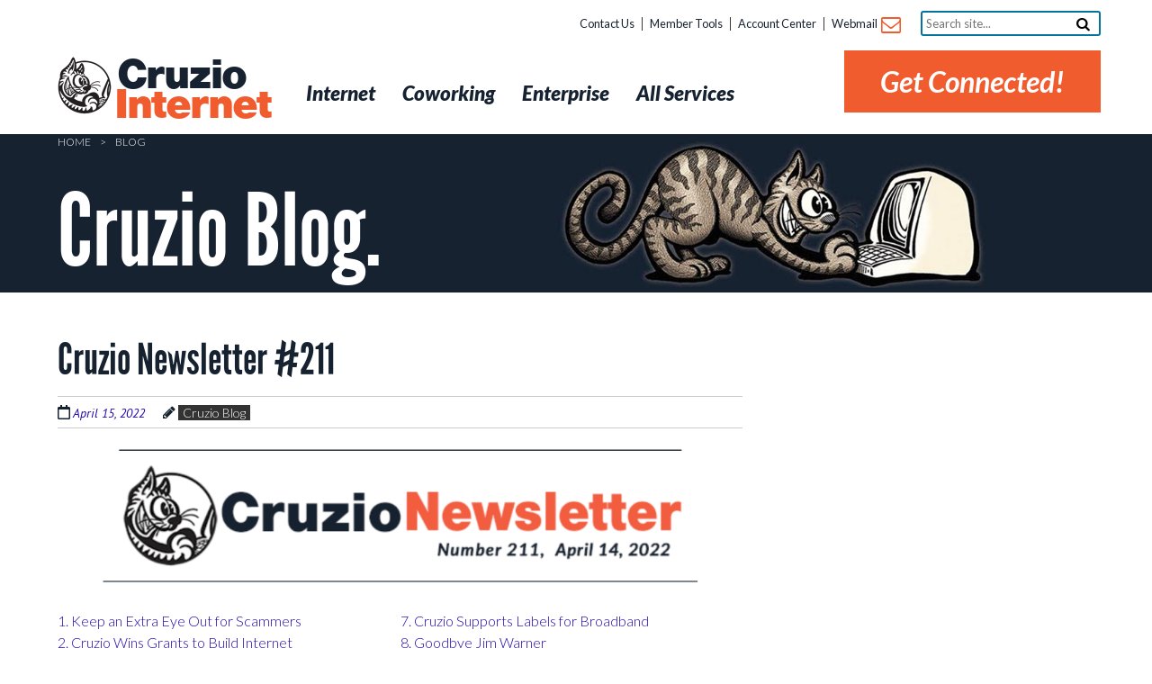

--- FILE ---
content_type: text/html; charset=UTF-8
request_url: https://cruzio.com/blog/page/5/
body_size: 43999
content:
<!doctype html>
<!-- paulirish.com/2008/conditional-stylesheets-vs-css-hacks-answer-neither/ -->
<!--[if lt IE 7]> <html class="no-js lt-ie9 lt-ie8 lt-ie7" lang="en-US"> <![endif]-->
<!--[if IE 7]>    <html class="no-js lt-ie9 lt-ie8" lang="en-US"> <![endif]-->
<!--[if IE 8]>    <html class="no-js lt-ie9" lang="en-US"> <![endif]-->
<!-- Consider adding a manifest.appcache: h5bp.com/d/Offline -->
<!--[if gt IE 8]><!--> <html class="no-js" lang="en-US"> <!--<![endif]-->


<head>
	<meta charset="UTF-8" />
<script type="text/javascript">
/* <![CDATA[ */
var gform;gform||(document.addEventListener("gform_main_scripts_loaded",function(){gform.scriptsLoaded=!0}),document.addEventListener("gform/theme/scripts_loaded",function(){gform.themeScriptsLoaded=!0}),window.addEventListener("DOMContentLoaded",function(){gform.domLoaded=!0}),gform={domLoaded:!1,scriptsLoaded:!1,themeScriptsLoaded:!1,isFormEditor:()=>"function"==typeof InitializeEditor,callIfLoaded:function(o){return!(!gform.domLoaded||!gform.scriptsLoaded||!gform.themeScriptsLoaded&&!gform.isFormEditor()||(gform.isFormEditor()&&console.warn("The use of gform.initializeOnLoaded() is deprecated in the form editor context and will be removed in Gravity Forms 3.1."),o(),0))},initializeOnLoaded:function(o){gform.callIfLoaded(o)||(document.addEventListener("gform_main_scripts_loaded",()=>{gform.scriptsLoaded=!0,gform.callIfLoaded(o)}),document.addEventListener("gform/theme/scripts_loaded",()=>{gform.themeScriptsLoaded=!0,gform.callIfLoaded(o)}),window.addEventListener("DOMContentLoaded",()=>{gform.domLoaded=!0,gform.callIfLoaded(o)}))},hooks:{action:{},filter:{}},addAction:function(o,r,e,t){gform.addHook("action",o,r,e,t)},addFilter:function(o,r,e,t){gform.addHook("filter",o,r,e,t)},doAction:function(o){gform.doHook("action",o,arguments)},applyFilters:function(o){return gform.doHook("filter",o,arguments)},removeAction:function(o,r){gform.removeHook("action",o,r)},removeFilter:function(o,r,e){gform.removeHook("filter",o,r,e)},addHook:function(o,r,e,t,n){null==gform.hooks[o][r]&&(gform.hooks[o][r]=[]);var d=gform.hooks[o][r];null==n&&(n=r+"_"+d.length),gform.hooks[o][r].push({tag:n,callable:e,priority:t=null==t?10:t})},doHook:function(r,o,e){var t;if(e=Array.prototype.slice.call(e,1),null!=gform.hooks[r][o]&&((o=gform.hooks[r][o]).sort(function(o,r){return o.priority-r.priority}),o.forEach(function(o){"function"!=typeof(t=o.callable)&&(t=window[t]),"action"==r?t.apply(null,e):e[0]=t.apply(null,e)})),"filter"==r)return e[0]},removeHook:function(o,r,t,n){var e;null!=gform.hooks[o][r]&&(e=(e=gform.hooks[o][r]).filter(function(o,r,e){return!!(null!=n&&n!=o.tag||null!=t&&t!=o.priority)}),gform.hooks[o][r]=e)}});
/* ]]> */
</script>

	<!-- Always force latest IE rendering engine (even in intranet) & Chrome Frame -->
	<meta http-equiv="X-UA-Compatible" content="IE=edge,chrome=1">
	<title>Blog - Page 5 of 33 - Cruzio Internet</title>
	<meta http-equiv="cleartype" content="on">

	<!-- Responsive and mobile friendly stuff -->
	<meta name="HandheldFriendly" content="True">
	<meta name="MobileOptimized" content="320">
	<meta name="viewport" content="width=device-width, initial-scale=1">

	<link rel="profile" href="https://gmpg.org/xfn/11" />
	<link rel="pingback" href="https://cruzio.com/xmlrpc.php" />
	<link rel="apple-touch-icon-precomposed" sizes="152x152" href="/wp-content/themes/cruzio/images/favicon/favicon-152.png">
<link rel="apple-touch-icon-precomposed" sizes="144x144" href="/wp-content/themes/cruzio/images/favicon/favicon-144.png">
<link rel="apple-touch-icon-precomposed" sizes="120x120" href="/wp-content/themes/cruzio/images/favicon/favicon-120.png">
<link rel="apple-touch-icon-precomposed" sizes="114x114" href="/wp-content/themes/cruzio/images/favicon/favicon-114.png">
<link rel="apple-touch-icon-precomposed" sizes="72x72" href="/wp-content/themes/cruzio/images/favicon/favicon-72.png">
<link rel="apple-touch-icon-precomposed" href="/wp-content/themes/cruzio/images/favicon/favicon-57.png">	
	
<!-- MapPress Easy Google Maps Version:2.95.3 (https://www.mappresspro.com) -->
<meta name='robots' content='index, follow, max-image-preview:large, max-snippet:-1, max-video-preview:-1' />

<!-- Google Tag Manager for WordPress by gtm4wp.com -->
<script data-cfasync="false" data-pagespeed-no-defer>
	var gtm4wp_datalayer_name = "dataLayer";
	var dataLayer = dataLayer || [];
</script>
<!-- End Google Tag Manager for WordPress by gtm4wp.com -->
	<!-- This site is optimized with the Yoast SEO plugin v26.7 - https://yoast.com/wordpress/plugins/seo/ -->
	<link rel="canonical" href="https://cruzio.com/blog/page/5/" />
	<link rel="prev" href="https://cruzio.com/blog/page/4/" />
	<link rel="next" href="https://cruzio.com/blog/page/6/" />
	<meta property="og:locale" content="en_US" />
	<meta property="og:type" content="article" />
	<meta property="og:title" content="Blog - Page 5 of 33 - Cruzio Internet" />
	<meta property="og:url" content="https://cruzio.com/blog/" />
	<meta property="og:site_name" content="Cruzio Internet" />
	<script type="application/ld+json" class="yoast-schema-graph">{"@context":"https://schema.org","@graph":[{"@type":["WebPage","CollectionPage"],"@id":"https://cruzio.com/blog/","url":"https://cruzio.com/blog/page/5/","name":"Blog - Page 5 of 33 - Cruzio Internet","isPartOf":{"@id":"https://cruzio.com/#website"},"datePublished":"2013-10-23T21:54:25+00:00","dateModified":"2018-03-27T17:59:37+00:00","breadcrumb":{"@id":"https://cruzio.com/blog/page/5/#breadcrumb"},"inLanguage":"en-US"},{"@type":"BreadcrumbList","@id":"https://cruzio.com/blog/page/5/#breadcrumb","itemListElement":[{"@type":"ListItem","position":1,"name":"Home","item":"https://cruzio.com/"},{"@type":"ListItem","position":2,"name":"Blog"}]},{"@type":"WebSite","@id":"https://cruzio.com/#website","url":"https://cruzio.com/","name":"Cruzio Internet","description":"","publisher":{"@id":"https://cruzio.com/#organization"},"potentialAction":[{"@type":"SearchAction","target":{"@type":"EntryPoint","urlTemplate":"https://cruzio.com/?s={search_term_string}"},"query-input":{"@type":"PropertyValueSpecification","valueRequired":true,"valueName":"search_term_string"}}],"inLanguage":"en-US"},{"@type":"Organization","@id":"https://cruzio.com/#organization","name":"Cruzio Internet","url":"https://cruzio.com/","logo":{"@type":"ImageObject","inLanguage":"en-US","@id":"https://cruzio.com/#/schema/logo/image/","url":"https://cruzio.com/wp-content/uploads/2015/03/kitty_new_logo_black_and_white1.gif","contentUrl":"https://cruzio.com/wp-content/uploads/2015/03/kitty_new_logo_black_and_white1.gif","width":786,"height":816,"caption":"Cruzio Internet"},"image":{"@id":"https://cruzio.com/#/schema/logo/image/"}}]}</script>
	<!-- / Yoast SEO plugin. -->


<link rel='dns-prefetch' href='//secure.gravatar.com' />
<link rel='dns-prefetch' href='//www.googletagmanager.com' />
<link rel='dns-prefetch' href='//fonts.googleapis.com' />
<link rel='dns-prefetch' href='//v0.wordpress.com' />
<link rel='preconnect' href='//i0.wp.com' />
<link rel="alternate" type="application/rss+xml" title="Cruzio Internet &raquo; Feed" href="https://cruzio.com/feed/" />
<link rel="alternate" type="application/rss+xml" title="Cruzio Internet &raquo; Comments Feed" href="https://cruzio.com/comments/feed/" />
<script type="text/javascript">
/* <![CDATA[ */
window._wpemojiSettings = {"baseUrl":"https:\/\/s.w.org\/images\/core\/emoji\/16.0.1\/72x72\/","ext":".png","svgUrl":"https:\/\/s.w.org\/images\/core\/emoji\/16.0.1\/svg\/","svgExt":".svg","source":{"concatemoji":"https:\/\/cruzio.com\/wp-includes\/js\/wp-emoji-release.min.js?ver=9ddf57594c3da0aac953f8c09f2e36b4"}};
/*! This file is auto-generated */
!function(s,n){var o,i,e;function c(e){try{var t={supportTests:e,timestamp:(new Date).valueOf()};sessionStorage.setItem(o,JSON.stringify(t))}catch(e){}}function p(e,t,n){e.clearRect(0,0,e.canvas.width,e.canvas.height),e.fillText(t,0,0);var t=new Uint32Array(e.getImageData(0,0,e.canvas.width,e.canvas.height).data),a=(e.clearRect(0,0,e.canvas.width,e.canvas.height),e.fillText(n,0,0),new Uint32Array(e.getImageData(0,0,e.canvas.width,e.canvas.height).data));return t.every(function(e,t){return e===a[t]})}function u(e,t){e.clearRect(0,0,e.canvas.width,e.canvas.height),e.fillText(t,0,0);for(var n=e.getImageData(16,16,1,1),a=0;a<n.data.length;a++)if(0!==n.data[a])return!1;return!0}function f(e,t,n,a){switch(t){case"flag":return n(e,"\ud83c\udff3\ufe0f\u200d\u26a7\ufe0f","\ud83c\udff3\ufe0f\u200b\u26a7\ufe0f")?!1:!n(e,"\ud83c\udde8\ud83c\uddf6","\ud83c\udde8\u200b\ud83c\uddf6")&&!n(e,"\ud83c\udff4\udb40\udc67\udb40\udc62\udb40\udc65\udb40\udc6e\udb40\udc67\udb40\udc7f","\ud83c\udff4\u200b\udb40\udc67\u200b\udb40\udc62\u200b\udb40\udc65\u200b\udb40\udc6e\u200b\udb40\udc67\u200b\udb40\udc7f");case"emoji":return!a(e,"\ud83e\udedf")}return!1}function g(e,t,n,a){var r="undefined"!=typeof WorkerGlobalScope&&self instanceof WorkerGlobalScope?new OffscreenCanvas(300,150):s.createElement("canvas"),o=r.getContext("2d",{willReadFrequently:!0}),i=(o.textBaseline="top",o.font="600 32px Arial",{});return e.forEach(function(e){i[e]=t(o,e,n,a)}),i}function t(e){var t=s.createElement("script");t.src=e,t.defer=!0,s.head.appendChild(t)}"undefined"!=typeof Promise&&(o="wpEmojiSettingsSupports",i=["flag","emoji"],n.supports={everything:!0,everythingExceptFlag:!0},e=new Promise(function(e){s.addEventListener("DOMContentLoaded",e,{once:!0})}),new Promise(function(t){var n=function(){try{var e=JSON.parse(sessionStorage.getItem(o));if("object"==typeof e&&"number"==typeof e.timestamp&&(new Date).valueOf()<e.timestamp+604800&&"object"==typeof e.supportTests)return e.supportTests}catch(e){}return null}();if(!n){if("undefined"!=typeof Worker&&"undefined"!=typeof OffscreenCanvas&&"undefined"!=typeof URL&&URL.createObjectURL&&"undefined"!=typeof Blob)try{var e="postMessage("+g.toString()+"("+[JSON.stringify(i),f.toString(),p.toString(),u.toString()].join(",")+"));",a=new Blob([e],{type:"text/javascript"}),r=new Worker(URL.createObjectURL(a),{name:"wpTestEmojiSupports"});return void(r.onmessage=function(e){c(n=e.data),r.terminate(),t(n)})}catch(e){}c(n=g(i,f,p,u))}t(n)}).then(function(e){for(var t in e)n.supports[t]=e[t],n.supports.everything=n.supports.everything&&n.supports[t],"flag"!==t&&(n.supports.everythingExceptFlag=n.supports.everythingExceptFlag&&n.supports[t]);n.supports.everythingExceptFlag=n.supports.everythingExceptFlag&&!n.supports.flag,n.DOMReady=!1,n.readyCallback=function(){n.DOMReady=!0}}).then(function(){return e}).then(function(){var e;n.supports.everything||(n.readyCallback(),(e=n.source||{}).concatemoji?t(e.concatemoji):e.wpemoji&&e.twemoji&&(t(e.twemoji),t(e.wpemoji)))}))}((window,document),window._wpemojiSettings);
/* ]]> */
</script>
<link rel='stylesheet' id='gforms_reset_css-css' href='https://cruzio.com/wp-content/plugins/gravityforms/legacy/css/formreset.min.css?ver=2.9.25' type='text/css' media='all' />
<link rel='stylesheet' id='gforms_formsmain_css-css' href='https://cruzio.com/wp-content/plugins/gravityforms/legacy/css/formsmain.min.css?ver=2.9.25' type='text/css' media='all' />
<link rel='stylesheet' id='gforms_ready_class_css-css' href='https://cruzio.com/wp-content/plugins/gravityforms/legacy/css/readyclass.min.css?ver=2.9.25' type='text/css' media='all' />
<link rel='stylesheet' id='gforms_browsers_css-css' href='https://cruzio.com/wp-content/plugins/gravityforms/legacy/css/browsers.min.css?ver=2.9.25' type='text/css' media='all' />
<link rel='stylesheet' id='gforms_multi_column_css-css' href='https://cruzio.com/wp-content/plugins/gravityforms-multi-column/gravityforms-multi-column.css?ver=1.0.0' type='text/css' media='all' />
<link rel='stylesheet' id='gwreadonly-css' href='https://cruzio.com/wp-content/plugins/gwreadonly/css/gwreadonly.css?ver=1.9.29' type='text/css' media='all' />
<link rel='stylesheet' id='gravity-forms-wcag-20-form-fields-css-css' href='https://cruzio.com/wp-content/plugins/gravity-forms-wcag-20-form-fields/css/gf_wcag20_form_fields.min.css?ver=9ddf57594c3da0aac953f8c09f2e36b4' type='text/css' media='all' />
<style id='wp-emoji-styles-inline-css' type='text/css'>

	img.wp-smiley, img.emoji {
		display: inline !important;
		border: none !important;
		box-shadow: none !important;
		height: 1em !important;
		width: 1em !important;
		margin: 0 0.07em !important;
		vertical-align: -0.1em !important;
		background: none !important;
		padding: 0 !important;
	}
</style>
<link rel='stylesheet' id='wp-block-library-css' href='https://cruzio.com/wp-includes/css/dist/block-library/style.min.css?ver=9ddf57594c3da0aac953f8c09f2e36b4' type='text/css' media='all' />
<style id='classic-theme-styles-inline-css' type='text/css'>
/*! This file is auto-generated */
.wp-block-button__link{color:#fff;background-color:#32373c;border-radius:9999px;box-shadow:none;text-decoration:none;padding:calc(.667em + 2px) calc(1.333em + 2px);font-size:1.125em}.wp-block-file__button{background:#32373c;color:#fff;text-decoration:none}
</style>
<link rel='stylesheet' id='mappress-leaflet-css' href='https://cruzio.com/wp-content/plugins/mappress-google-maps-for-wordpress/lib/leaflet/leaflet.css?ver=1.7.1' type='text/css' media='all' />
<link rel='stylesheet' id='mappress-css' href='https://cruzio.com/wp-content/plugins/mappress-google-maps-for-wordpress/css/mappress.css?ver=2.95.3' type='text/css' media='all' />
<link rel='stylesheet' id='mediaelement-css' href='https://cruzio.com/wp-includes/js/mediaelement/mediaelementplayer-legacy.min.css?ver=4.2.17' type='text/css' media='all' />
<link rel='stylesheet' id='wp-mediaelement-css' href='https://cruzio.com/wp-includes/js/mediaelement/wp-mediaelement.min.css?ver=9ddf57594c3da0aac953f8c09f2e36b4' type='text/css' media='all' />
<style id='jetpack-sharing-buttons-style-inline-css' type='text/css'>
.jetpack-sharing-buttons__services-list{display:flex;flex-direction:row;flex-wrap:wrap;gap:0;list-style-type:none;margin:5px;padding:0}.jetpack-sharing-buttons__services-list.has-small-icon-size{font-size:12px}.jetpack-sharing-buttons__services-list.has-normal-icon-size{font-size:16px}.jetpack-sharing-buttons__services-list.has-large-icon-size{font-size:24px}.jetpack-sharing-buttons__services-list.has-huge-icon-size{font-size:36px}@media print{.jetpack-sharing-buttons__services-list{display:none!important}}.editor-styles-wrapper .wp-block-jetpack-sharing-buttons{gap:0;padding-inline-start:0}ul.jetpack-sharing-buttons__services-list.has-background{padding:1.25em 2.375em}
</style>
<style id='global-styles-inline-css' type='text/css'>
:root{--wp--preset--aspect-ratio--square: 1;--wp--preset--aspect-ratio--4-3: 4/3;--wp--preset--aspect-ratio--3-4: 3/4;--wp--preset--aspect-ratio--3-2: 3/2;--wp--preset--aspect-ratio--2-3: 2/3;--wp--preset--aspect-ratio--16-9: 16/9;--wp--preset--aspect-ratio--9-16: 9/16;--wp--preset--color--black: #000000;--wp--preset--color--cyan-bluish-gray: #abb8c3;--wp--preset--color--white: #ffffff;--wp--preset--color--pale-pink: #f78da7;--wp--preset--color--vivid-red: #cf2e2e;--wp--preset--color--luminous-vivid-orange: #ff6900;--wp--preset--color--luminous-vivid-amber: #fcb900;--wp--preset--color--light-green-cyan: #7bdcb5;--wp--preset--color--vivid-green-cyan: #00d084;--wp--preset--color--pale-cyan-blue: #8ed1fc;--wp--preset--color--vivid-cyan-blue: #0693e3;--wp--preset--color--vivid-purple: #9b51e0;--wp--preset--gradient--vivid-cyan-blue-to-vivid-purple: linear-gradient(135deg,rgba(6,147,227,1) 0%,rgb(155,81,224) 100%);--wp--preset--gradient--light-green-cyan-to-vivid-green-cyan: linear-gradient(135deg,rgb(122,220,180) 0%,rgb(0,208,130) 100%);--wp--preset--gradient--luminous-vivid-amber-to-luminous-vivid-orange: linear-gradient(135deg,rgba(252,185,0,1) 0%,rgba(255,105,0,1) 100%);--wp--preset--gradient--luminous-vivid-orange-to-vivid-red: linear-gradient(135deg,rgba(255,105,0,1) 0%,rgb(207,46,46) 100%);--wp--preset--gradient--very-light-gray-to-cyan-bluish-gray: linear-gradient(135deg,rgb(238,238,238) 0%,rgb(169,184,195) 100%);--wp--preset--gradient--cool-to-warm-spectrum: linear-gradient(135deg,rgb(74,234,220) 0%,rgb(151,120,209) 20%,rgb(207,42,186) 40%,rgb(238,44,130) 60%,rgb(251,105,98) 80%,rgb(254,248,76) 100%);--wp--preset--gradient--blush-light-purple: linear-gradient(135deg,rgb(255,206,236) 0%,rgb(152,150,240) 100%);--wp--preset--gradient--blush-bordeaux: linear-gradient(135deg,rgb(254,205,165) 0%,rgb(254,45,45) 50%,rgb(107,0,62) 100%);--wp--preset--gradient--luminous-dusk: linear-gradient(135deg,rgb(255,203,112) 0%,rgb(199,81,192) 50%,rgb(65,88,208) 100%);--wp--preset--gradient--pale-ocean: linear-gradient(135deg,rgb(255,245,203) 0%,rgb(182,227,212) 50%,rgb(51,167,181) 100%);--wp--preset--gradient--electric-grass: linear-gradient(135deg,rgb(202,248,128) 0%,rgb(113,206,126) 100%);--wp--preset--gradient--midnight: linear-gradient(135deg,rgb(2,3,129) 0%,rgb(40,116,252) 100%);--wp--preset--font-size--small: 13px;--wp--preset--font-size--medium: 20px;--wp--preset--font-size--large: 36px;--wp--preset--font-size--x-large: 42px;--wp--preset--spacing--20: 0.44rem;--wp--preset--spacing--30: 0.67rem;--wp--preset--spacing--40: 1rem;--wp--preset--spacing--50: 1.5rem;--wp--preset--spacing--60: 2.25rem;--wp--preset--spacing--70: 3.38rem;--wp--preset--spacing--80: 5.06rem;--wp--preset--shadow--natural: 6px 6px 9px rgba(0, 0, 0, 0.2);--wp--preset--shadow--deep: 12px 12px 50px rgba(0, 0, 0, 0.4);--wp--preset--shadow--sharp: 6px 6px 0px rgba(0, 0, 0, 0.2);--wp--preset--shadow--outlined: 6px 6px 0px -3px rgba(255, 255, 255, 1), 6px 6px rgba(0, 0, 0, 1);--wp--preset--shadow--crisp: 6px 6px 0px rgba(0, 0, 0, 1);}:where(.is-layout-flex){gap: 0.5em;}:where(.is-layout-grid){gap: 0.5em;}body .is-layout-flex{display: flex;}.is-layout-flex{flex-wrap: wrap;align-items: center;}.is-layout-flex > :is(*, div){margin: 0;}body .is-layout-grid{display: grid;}.is-layout-grid > :is(*, div){margin: 0;}:where(.wp-block-columns.is-layout-flex){gap: 2em;}:where(.wp-block-columns.is-layout-grid){gap: 2em;}:where(.wp-block-post-template.is-layout-flex){gap: 1.25em;}:where(.wp-block-post-template.is-layout-grid){gap: 1.25em;}.has-black-color{color: var(--wp--preset--color--black) !important;}.has-cyan-bluish-gray-color{color: var(--wp--preset--color--cyan-bluish-gray) !important;}.has-white-color{color: var(--wp--preset--color--white) !important;}.has-pale-pink-color{color: var(--wp--preset--color--pale-pink) !important;}.has-vivid-red-color{color: var(--wp--preset--color--vivid-red) !important;}.has-luminous-vivid-orange-color{color: var(--wp--preset--color--luminous-vivid-orange) !important;}.has-luminous-vivid-amber-color{color: var(--wp--preset--color--luminous-vivid-amber) !important;}.has-light-green-cyan-color{color: var(--wp--preset--color--light-green-cyan) !important;}.has-vivid-green-cyan-color{color: var(--wp--preset--color--vivid-green-cyan) !important;}.has-pale-cyan-blue-color{color: var(--wp--preset--color--pale-cyan-blue) !important;}.has-vivid-cyan-blue-color{color: var(--wp--preset--color--vivid-cyan-blue) !important;}.has-vivid-purple-color{color: var(--wp--preset--color--vivid-purple) !important;}.has-black-background-color{background-color: var(--wp--preset--color--black) !important;}.has-cyan-bluish-gray-background-color{background-color: var(--wp--preset--color--cyan-bluish-gray) !important;}.has-white-background-color{background-color: var(--wp--preset--color--white) !important;}.has-pale-pink-background-color{background-color: var(--wp--preset--color--pale-pink) !important;}.has-vivid-red-background-color{background-color: var(--wp--preset--color--vivid-red) !important;}.has-luminous-vivid-orange-background-color{background-color: var(--wp--preset--color--luminous-vivid-orange) !important;}.has-luminous-vivid-amber-background-color{background-color: var(--wp--preset--color--luminous-vivid-amber) !important;}.has-light-green-cyan-background-color{background-color: var(--wp--preset--color--light-green-cyan) !important;}.has-vivid-green-cyan-background-color{background-color: var(--wp--preset--color--vivid-green-cyan) !important;}.has-pale-cyan-blue-background-color{background-color: var(--wp--preset--color--pale-cyan-blue) !important;}.has-vivid-cyan-blue-background-color{background-color: var(--wp--preset--color--vivid-cyan-blue) !important;}.has-vivid-purple-background-color{background-color: var(--wp--preset--color--vivid-purple) !important;}.has-black-border-color{border-color: var(--wp--preset--color--black) !important;}.has-cyan-bluish-gray-border-color{border-color: var(--wp--preset--color--cyan-bluish-gray) !important;}.has-white-border-color{border-color: var(--wp--preset--color--white) !important;}.has-pale-pink-border-color{border-color: var(--wp--preset--color--pale-pink) !important;}.has-vivid-red-border-color{border-color: var(--wp--preset--color--vivid-red) !important;}.has-luminous-vivid-orange-border-color{border-color: var(--wp--preset--color--luminous-vivid-orange) !important;}.has-luminous-vivid-amber-border-color{border-color: var(--wp--preset--color--luminous-vivid-amber) !important;}.has-light-green-cyan-border-color{border-color: var(--wp--preset--color--light-green-cyan) !important;}.has-vivid-green-cyan-border-color{border-color: var(--wp--preset--color--vivid-green-cyan) !important;}.has-pale-cyan-blue-border-color{border-color: var(--wp--preset--color--pale-cyan-blue) !important;}.has-vivid-cyan-blue-border-color{border-color: var(--wp--preset--color--vivid-cyan-blue) !important;}.has-vivid-purple-border-color{border-color: var(--wp--preset--color--vivid-purple) !important;}.has-vivid-cyan-blue-to-vivid-purple-gradient-background{background: var(--wp--preset--gradient--vivid-cyan-blue-to-vivid-purple) !important;}.has-light-green-cyan-to-vivid-green-cyan-gradient-background{background: var(--wp--preset--gradient--light-green-cyan-to-vivid-green-cyan) !important;}.has-luminous-vivid-amber-to-luminous-vivid-orange-gradient-background{background: var(--wp--preset--gradient--luminous-vivid-amber-to-luminous-vivid-orange) !important;}.has-luminous-vivid-orange-to-vivid-red-gradient-background{background: var(--wp--preset--gradient--luminous-vivid-orange-to-vivid-red) !important;}.has-very-light-gray-to-cyan-bluish-gray-gradient-background{background: var(--wp--preset--gradient--very-light-gray-to-cyan-bluish-gray) !important;}.has-cool-to-warm-spectrum-gradient-background{background: var(--wp--preset--gradient--cool-to-warm-spectrum) !important;}.has-blush-light-purple-gradient-background{background: var(--wp--preset--gradient--blush-light-purple) !important;}.has-blush-bordeaux-gradient-background{background: var(--wp--preset--gradient--blush-bordeaux) !important;}.has-luminous-dusk-gradient-background{background: var(--wp--preset--gradient--luminous-dusk) !important;}.has-pale-ocean-gradient-background{background: var(--wp--preset--gradient--pale-ocean) !important;}.has-electric-grass-gradient-background{background: var(--wp--preset--gradient--electric-grass) !important;}.has-midnight-gradient-background{background: var(--wp--preset--gradient--midnight) !important;}.has-small-font-size{font-size: var(--wp--preset--font-size--small) !important;}.has-medium-font-size{font-size: var(--wp--preset--font-size--medium) !important;}.has-large-font-size{font-size: var(--wp--preset--font-size--large) !important;}.has-x-large-font-size{font-size: var(--wp--preset--font-size--x-large) !important;}
:where(.wp-block-post-template.is-layout-flex){gap: 1.25em;}:where(.wp-block-post-template.is-layout-grid){gap: 1.25em;}
:where(.wp-block-columns.is-layout-flex){gap: 2em;}:where(.wp-block-columns.is-layout-grid){gap: 2em;}
:root :where(.wp-block-pullquote){font-size: 1.5em;line-height: 1.6;}
</style>
<link rel='stylesheet' id='columns-css' href='https://cruzio.com/wp-content/plugins/columns/columns.css?ver=9ddf57594c3da0aac953f8c09f2e36b4' type='text/css' media='all' />
<link rel='stylesheet' id='normalize-css' href='https://cruzio.com/wp-content/themes/quark/css/normalize.css?ver=2.1.1' type='text/css' media='all' />
<link rel='stylesheet' id='fontawesome-css' href='https://cruzio.com/wp-content/themes/quark/css/font-awesome.min.css?ver=4.0.0' type='text/css' media='all' />
<link rel='stylesheet' id='gridsystem-css' href='https://cruzio.com/wp-content/themes/quark/css/grid.css?ver=1.0.0' type='text/css' media='all' />
<link rel='stylesheet' id='quark-fonts-css' href='https://fonts.googleapis.com/css?family=PT+Sans:400,400italic,700,700italic|Arvo:400&#038;subset=latin' type='text/css' media='all' />
<link rel='stylesheet' id='style-css' href='https://cruzio.com/wp-content/themes/cruzio/style.css?ver=1.2.3' type='text/css' media='all' />
<link rel='stylesheet' id='divi-builder-style-css' href='https://cruzio.com/wp-content/plugins/divi-builder/css/style-static.min.css?ver=4.27.5' type='text/css' media='all' />
<link rel='stylesheet' id='tablepress-default-css' href='https://cruzio.com/wp-content/plugins/tablepress/css/build/default.css?ver=3.2.6' type='text/css' media='all' />
<link rel='stylesheet' id='shiftnav-css' href='https://cruzio.com/wp-content/plugins/shiftnav-pro/pro/assets/css/shiftnav.min.css?ver=1.8.2' type='text/css' media='all' />
<link rel='stylesheet' id='ubermenu-css' href='https://cruzio.com/wp-content/plugins/ubermenu/pro/assets/css/ubermenu.min.css?ver=3.7.2' type='text/css' media='all' />
<link rel='stylesheet' id='ubermenu-font-awesome-all-css' href='https://cruzio.com/wp-content/plugins/ubermenu/assets/fontawesome/css/all.min.css?ver=9ddf57594c3da0aac953f8c09f2e36b4' type='text/css' media='all' />
<link rel='stylesheet' id='shiftnav-standard-dark-css' href='https://cruzio.com/wp-content/plugins/shiftnav-pro/assets/css/skins/standard-dark.css?ver=1.8.2' type='text/css' media='all' />
<script type="text/javascript" src="https://cruzio.com/wp-includes/js/jquery/jquery.min.js?ver=3.7.1" id="jquery-core-js"></script>
<script type="text/javascript" src="https://cruzio.com/wp-includes/js/jquery/jquery-migrate.min.js?ver=3.4.1" id="jquery-migrate-js"></script>
<script type="text/javascript" defer='defer' src="https://cruzio.com/wp-content/plugins/gravityforms/js/jquery.json.min.js?ver=2.9.25" id="gform_json-js"></script>
<script type="text/javascript" id="gform_gravityforms-js-extra">
/* <![CDATA[ */
var gf_global = {"gf_currency_config":{"name":"U.S. Dollar","symbol_left":"$","symbol_right":"","symbol_padding":"","thousand_separator":",","decimal_separator":".","decimals":2,"code":"USD"},"base_url":"https:\/\/cruzio.com\/wp-content\/plugins\/gravityforms","number_formats":[],"spinnerUrl":"https:\/\/cruzio.com\/wp-content\/plugins\/gravityforms\/images\/spinner.svg","version_hash":"f8b911c188e09e75dde014c11ac4b412","strings":{"newRowAdded":"New row added.","rowRemoved":"Row removed","formSaved":"The form has been saved.  The content contains the link to return and complete the form."}};
var gform_i18n = {"datepicker":{"days":{"monday":"Mo","tuesday":"Tu","wednesday":"We","thursday":"Th","friday":"Fr","saturday":"Sa","sunday":"Su"},"months":{"january":"January","february":"February","march":"March","april":"April","may":"May","june":"June","july":"July","august":"August","september":"September","october":"October","november":"November","december":"December"},"firstDay":1,"iconText":"Select date"}};
var gf_legacy_multi = {"4":"1"};
var gform_gravityforms = {"strings":{"invalid_file_extension":"This type of file is not allowed. Must be one of the following:","delete_file":"Delete this file","in_progress":"in progress","file_exceeds_limit":"File exceeds size limit","illegal_extension":"This type of file is not allowed.","max_reached":"Maximum number of files reached","unknown_error":"There was a problem while saving the file on the server","currently_uploading":"Please wait for the uploading to complete","cancel":"Cancel","cancel_upload":"Cancel this upload","cancelled":"Cancelled","error":"Error","message":"Message"},"vars":{"images_url":"https:\/\/cruzio.com\/wp-content\/plugins\/gravityforms\/images"}};
/* ]]> */
</script>
<script type="text/javascript" defer='defer' src="https://cruzio.com/wp-content/plugins/gravityforms/js/gravityforms.min.js?ver=2.9.25" id="gform_gravityforms-js"></script>
<script type="text/javascript" defer='defer' src="https://cruzio.com/wp-content/plugins/gravityforms/js/page_conditional_logic.min.js?ver=2.9.25" id="gform_page_conditional_logic-js"></script>
<script type="text/javascript" id="gform_conditional_logic-js-extra">
/* <![CDATA[ */
var gf_legacy = {"is_legacy":"1"};
/* ]]> */
</script>
<script type="text/javascript" defer='defer' src="https://cruzio.com/wp-content/plugins/gravityforms/js/conditional_logic.min.js?ver=2.9.25" id="gform_conditional_logic-js"></script>
<script type="text/javascript" defer='defer' src="https://cruzio.com/wp-content/plugins/gravityforms/js/chosen.jquery.min.js?ver=2.9.25" id="gform_chosen-js"></script>
<script type="text/javascript" defer='defer' src="https://cruzio.com/wp-content/plugins/gravityforms/assets/js/dist/utils.min.js?ver=48a3755090e76a154853db28fc254681" id="gform_gravityforms_utils-js"></script>
<script type="text/javascript" id="gf_wcag20_form_fields_js-js-extra">
/* <![CDATA[ */
var gf_wcag20_form_fields_settings = {"new_window_text":"this link will open in a new window","failed_validation":""};
/* ]]> */
</script>
<script type="text/javascript" src="https://cruzio.com/wp-content/plugins/gravity-forms-wcag-20-form-fields/js/gf_wcag20_form_fields.min.js?ver=9ddf57594c3da0aac953f8c09f2e36b4" id="gf_wcag20_form_fields_js-js"></script>
<script type="text/javascript" src="https://cruzio.com/wp-content/themes/quark/js/modernizr-2.6.2-min.js?ver=2.6.2" id="modernizr-js"></script>
<script type="text/javascript" src="https://cruzio.com/wp-includes/js/jquery/ui/core.min.js?ver=1.13.3" id="jquery-ui-core-js"></script>
<script type="text/javascript" src="https://cruzio.com/wp-includes/js/jquery/ui/tabs.min.js?ver=1.13.3" id="jquery-ui-tabs-js"></script>
<script type="text/javascript" src="https://cruzio.com/wp-content/themes/quark/js/mytabs.js?ver=9ddf57594c3da0aac953f8c09f2e36b4" id="my-jquery-tabs-js"></script>

<!-- Google tag (gtag.js) snippet added by Site Kit -->
<!-- Google Analytics snippet added by Site Kit -->
<script type="text/javascript" src="https://www.googletagmanager.com/gtag/js?id=GT-MR597WTR" id="google_gtagjs-js" async></script>
<script type="text/javascript" id="google_gtagjs-js-after">
/* <![CDATA[ */
window.dataLayer = window.dataLayer || [];function gtag(){dataLayer.push(arguments);}
gtag("set","linker",{"domains":["cruzio.com"]});
gtag("js", new Date());
gtag("set", "developer_id.dZTNiMT", true);
gtag("config", "GT-MR597WTR");
/* ]]> */
</script>
<script type="text/javascript" src="https://cruzio.com/wp-content/plugins/google-analyticator/external-tracking.min.js?ver=6.5.7" id="ga-external-tracking-js"></script>
<link rel="https://api.w.org/" href="https://cruzio.com/wp-json/" /><link rel="EditURI" type="application/rsd+xml" title="RSD" href="https://cruzio.com/xmlrpc.php?rsd" />


<!-- This site is using AdRotate v5.15.3 to display their advertisements - https://ajdg.solutions/ -->
<!-- AdRotate CSS -->
<style type="text/css" media="screen">
	.g { margin:0px; padding:0px; overflow:hidden; line-height:1; zoom:1; }
	.g img { height:auto; }
	.g-col { position:relative; float:left; }
	.g-col:first-child { margin-left: 0; }
	.g-col:last-child { margin-right: 0; }
	.g-1 { min-width:1px; max-width:808px; }
	.b-1 { margin:0px 1px 1px 1px; }
	@media only screen and (max-width: 480px) {
		.g-col, .g-dyn, .g-single { width:100%; margin-left:0; margin-right:0; }
	}
</style>
<!-- /AdRotate CSS -->

<meta name="generator" content="Site Kit by Google 1.170.0" />
		<!-- ShiftNav CSS
	================================================================ -->
		<style type="text/css" id="shiftnav-dynamic-css">
				@media only screen and (min-width:810px){ #shiftnav-toggle-main, .shiftnav-toggle-mobile{ display:none; } .shiftnav-wrap { padding-top:0 !important; } }
	@media only screen and (max-width:809px){ #megaMenu{ display:none !important; } }

/** ShiftNav Custom Menu Styles (Customizer) **/
/* togglebar */
#shiftnav-toggle-main { background:#162230; }


/** ShiftNav Custom Tweaks (General Settings) **/
.shiftnav-toggle-main-block{display: inline;padding: inherit;}
#shiftnav-toggle-main{background:#162230;}
#shiftnav-toggle-main .shiftnav-main-toggle-content{padding:8px 40px;}
/* Status: Loaded from Transient */
		</style>
		<!-- end ShiftNav CSS -->

	<style id="ubermenu-custom-generated-css">
/** Font Awesome 4 Compatibility **/
.fa{font-style:normal;font-variant:normal;font-weight:normal;font-family:FontAwesome;}

/** UberMenu Responsive Styles (Breakpoint Setting) **/
@media screen and (min-width: 811px){
  .ubermenu{ display:block !important; } .ubermenu-responsive .ubermenu-item.ubermenu-hide-desktop{ display:none !important; } .ubermenu-responsive.ubermenu-retractors-responsive .ubermenu-retractor-mobile{ display:none; }  /* Top level items full height */ .ubermenu.ubermenu-horizontal.ubermenu-items-vstretch .ubermenu-nav{   display:flex;   align-items:stretch; } .ubermenu.ubermenu-horizontal.ubermenu-items-vstretch .ubermenu-item.ubermenu-item-level-0{   display:flex;   flex-direction:column; } .ubermenu.ubermenu-horizontal.ubermenu-items-vstretch .ubermenu-item.ubermenu-item-level-0 > .ubermenu-target{   flex:1;   display:flex;   align-items:center; flex-wrap:wrap; } .ubermenu.ubermenu-horizontal.ubermenu-items-vstretch .ubermenu-item.ubermenu-item-level-0 > .ubermenu-target > .ubermenu-target-divider{ position:static; flex-basis:100%; } .ubermenu.ubermenu-horizontal.ubermenu-items-vstretch .ubermenu-item.ubermenu-item-level-0 > .ubermenu-target.ubermenu-item-layout-image_left > .ubermenu-target-text{ padding-left:1em; } .ubermenu.ubermenu-horizontal.ubermenu-items-vstretch .ubermenu-item.ubermenu-item-level-0 > .ubermenu-target.ubermenu-item-layout-image_right > .ubermenu-target-text{ padding-right:1em; } .ubermenu.ubermenu-horizontal.ubermenu-items-vstretch .ubermenu-item.ubermenu-item-level-0 > .ubermenu-target.ubermenu-item-layout-image_above, .ubermenu.ubermenu-horizontal.ubermenu-items-vstretch .ubermenu-item.ubermenu-item-level-0 > .ubermenu-target.ubermenu-item-layout-image_below{ flex-direction:column; } .ubermenu.ubermenu-horizontal.ubermenu-items-vstretch .ubermenu-item.ubermenu-item-level-0 > .ubermenu-submenu-drop{   top:100%; } .ubermenu.ubermenu-horizontal.ubermenu-items-vstretch .ubermenu-item-level-0:not(.ubermenu-align-right) + .ubermenu-item.ubermenu-align-right{ margin-left:auto; }  /* Force current submenu always open but below others */ .ubermenu-force-current-submenu .ubermenu-item-level-0.ubermenu-current-menu-item > .ubermenu-submenu-drop, .ubermenu-force-current-submenu .ubermenu-item-level-0.ubermenu-current-menu-ancestor > .ubermenu-submenu-drop {     display: block!important;     opacity: 1!important;     visibility: visible!important;     margin: 0!important;     top: auto!important;     height: auto;     z-index:19; }   /* Invert Horizontal menu to make subs go up */ .ubermenu-invert.ubermenu-horizontal .ubermenu-item-level-0 > .ubermenu-submenu-drop, .ubermenu-invert.ubermenu-horizontal.ubermenu-items-vstretch .ubermenu-item.ubermenu-item-level-0>.ubermenu-submenu-drop{  top:auto;  bottom:100%; } .ubermenu-invert.ubermenu-horizontal.ubermenu-sub-indicators .ubermenu-item-level-0.ubermenu-has-submenu-drop > .ubermenu-target > .ubermenu-sub-indicator{ transform:rotate(180deg); } /* Make second level flyouts fly up */ .ubermenu-invert.ubermenu-horizontal .ubermenu-submenu .ubermenu-item.ubermenu-active > .ubermenu-submenu-type-flyout{     top:auto;     bottom:0; } /* Clip the submenus properly when inverted */ .ubermenu-invert.ubermenu-horizontal .ubermenu-item-level-0 > .ubermenu-submenu-drop{     clip: rect(-5000px,5000px,auto,-5000px); }    /* Invert Vertical menu to make subs go left */ .ubermenu-invert.ubermenu-vertical .ubermenu-item-level-0 > .ubermenu-submenu-drop{   right:100%;   left:auto; } .ubermenu-invert.ubermenu-vertical.ubermenu-sub-indicators .ubermenu-item-level-0.ubermenu-item-has-children > .ubermenu-target > .ubermenu-sub-indicator{   right:auto;   left:10px; transform:rotate(90deg); } .ubermenu-vertical.ubermenu-invert .ubermenu-item > .ubermenu-submenu-drop {   clip: rect(-5000px,5000px,5000px,-5000px); } /* Vertical Flyout > Flyout */ .ubermenu-vertical.ubermenu-invert.ubermenu-sub-indicators .ubermenu-has-submenu-drop > .ubermenu-target{   padding-left:25px; } .ubermenu-vertical.ubermenu-invert .ubermenu-item > .ubermenu-target > .ubermenu-sub-indicator {   right:auto;   left:10px;   transform:rotate(90deg); } .ubermenu-vertical.ubermenu-invert .ubermenu-item > .ubermenu-submenu-drop.ubermenu-submenu-type-flyout, .ubermenu-vertical.ubermenu-invert .ubermenu-submenu-type-flyout > .ubermenu-item > .ubermenu-submenu-drop {   right: 100%;   left: auto; }  .ubermenu-responsive-toggle{ display:none; }
}
@media screen and (max-width: 810px){
   .ubermenu-responsive-toggle, .ubermenu-sticky-toggle-wrapper { display: block; }  .ubermenu-responsive{ width:100%; max-height:600px; visibility:visible; overflow:visible;  -webkit-transition:max-height 1s ease-in; transition:max-height .3s ease-in; } .ubermenu-responsive.ubermenu-mobile-accordion:not(.ubermenu-mobile-modal):not(.ubermenu-in-transition):not(.ubermenu-responsive-collapse){ max-height:none; } .ubermenu-responsive.ubermenu-items-align-center{   text-align:left; } .ubermenu-responsive.ubermenu{ margin:0; } .ubermenu-responsive.ubermenu .ubermenu-nav{ display:block; }  .ubermenu-responsive.ubermenu-responsive-nocollapse, .ubermenu-repsonsive.ubermenu-no-transitions{ display:block; max-height:none; }  .ubermenu-responsive.ubermenu-responsive-collapse{ max-height:none; visibility:visible; overflow:visible; } .ubermenu-responsive.ubermenu-responsive-collapse{ max-height:0; overflow:hidden !important; visibility:hidden; } .ubermenu-responsive.ubermenu-in-transition, .ubermenu-responsive.ubermenu-in-transition .ubermenu-nav{ overflow:hidden !important; visibility:visible; } .ubermenu-responsive.ubermenu-responsive-collapse:not(.ubermenu-in-transition){ border-top-width:0; border-bottom-width:0; } .ubermenu-responsive.ubermenu-responsive-collapse .ubermenu-item .ubermenu-submenu{ display:none; }  .ubermenu-responsive .ubermenu-item-level-0{ width:50%; } .ubermenu-responsive.ubermenu-responsive-single-column .ubermenu-item-level-0{ float:none; clear:both; width:100%; } .ubermenu-responsive .ubermenu-item.ubermenu-item-level-0 > .ubermenu-target{ border:none; box-shadow:none; } .ubermenu-responsive .ubermenu-item.ubermenu-has-submenu-flyout{ position:static; } .ubermenu-responsive.ubermenu-sub-indicators .ubermenu-submenu-type-flyout .ubermenu-has-submenu-drop > .ubermenu-target > .ubermenu-sub-indicator{ transform:rotate(0); right:10px; left:auto; } .ubermenu-responsive .ubermenu-nav .ubermenu-item .ubermenu-submenu.ubermenu-submenu-drop{ width:100%; min-width:100%; max-width:100%; top:auto; left:0 !important; } .ubermenu-responsive.ubermenu-has-border .ubermenu-nav .ubermenu-item .ubermenu-submenu.ubermenu-submenu-drop{ left: -1px !important; /* For borders */ } .ubermenu-responsive .ubermenu-submenu.ubermenu-submenu-type-mega > .ubermenu-item.ubermenu-column{ min-height:0; border-left:none;  float:left; /* override left/center/right content alignment */ display:block; } .ubermenu-responsive .ubermenu-item.ubermenu-active > .ubermenu-submenu.ubermenu-submenu-type-mega{     max-height:none;     height:auto;/*prevent overflow scrolling since android is still finicky*/     overflow:visible; } .ubermenu-responsive.ubermenu-transition-slide .ubermenu-item.ubermenu-in-transition > .ubermenu-submenu-drop{ max-height:1000px; /* because of slide transition */ } .ubermenu .ubermenu-submenu-type-flyout .ubermenu-submenu-type-mega{ min-height:0; } .ubermenu.ubermenu-responsive .ubermenu-column, .ubermenu.ubermenu-responsive .ubermenu-column-auto{ min-width:50%; } .ubermenu.ubermenu-responsive .ubermenu-autoclear > .ubermenu-column{ clear:none; } .ubermenu.ubermenu-responsive .ubermenu-column:nth-of-type(2n+1){ clear:both; } .ubermenu.ubermenu-responsive .ubermenu-submenu-retractor-top:not(.ubermenu-submenu-retractor-top-2) .ubermenu-column:nth-of-type(2n+1){ clear:none; } .ubermenu.ubermenu-responsive .ubermenu-submenu-retractor-top:not(.ubermenu-submenu-retractor-top-2) .ubermenu-column:nth-of-type(2n+2){ clear:both; }  .ubermenu-responsive-single-column-subs .ubermenu-submenu .ubermenu-item { float: none; clear: both; width: 100%; min-width: 100%; }   .ubermenu.ubermenu-responsive .ubermenu-tabs, .ubermenu.ubermenu-responsive .ubermenu-tabs-group, .ubermenu.ubermenu-responsive .ubermenu-tab, .ubermenu.ubermenu-responsive .ubermenu-tab-content-panel{ /** TABS SHOULD BE 100%  ACCORDION */ width:100%; min-width:100%; max-width:100%; left:0; } .ubermenu.ubermenu-responsive .ubermenu-tabs, .ubermenu.ubermenu-responsive .ubermenu-tab-content-panel{ min-height:0 !important;/* Override Inline Style from JS */ } .ubermenu.ubermenu-responsive .ubermenu-tabs{ z-index:15; } .ubermenu.ubermenu-responsive .ubermenu-tab-content-panel{ z-index:20; } /* Tab Layering */ .ubermenu-responsive .ubermenu-tab{ position:relative; } .ubermenu-responsive .ubermenu-tab.ubermenu-active{ position:relative; z-index:20; } .ubermenu-responsive .ubermenu-tab > .ubermenu-target{ border-width:0 0 1px 0; } .ubermenu-responsive.ubermenu-sub-indicators .ubermenu-tabs > .ubermenu-tabs-group > .ubermenu-tab.ubermenu-has-submenu-drop > .ubermenu-target > .ubermenu-sub-indicator{ transform:rotate(0); right:10px; left:auto; }  .ubermenu-responsive .ubermenu-tabs > .ubermenu-tabs-group > .ubermenu-tab > .ubermenu-tab-content-panel{ top:auto; border-width:1px; } .ubermenu-responsive .ubermenu-tab-layout-bottom > .ubermenu-tabs-group{ /*position:relative;*/ }   .ubermenu-reponsive .ubermenu-item-level-0 > .ubermenu-submenu-type-stack{ /* Top Level Stack Columns */ position:relative; }  .ubermenu-responsive .ubermenu-submenu-type-stack .ubermenu-column, .ubermenu-responsive .ubermenu-submenu-type-stack .ubermenu-column-auto{ /* Stack Columns */ width:100%; max-width:100%; }   .ubermenu-responsive .ubermenu-item-mini{ /* Mini items */ min-width:0; width:auto; float:left; clear:none !important; } .ubermenu-responsive .ubermenu-item.ubermenu-item-mini > a.ubermenu-target{ padding-left:20px; padding-right:20px; }   .ubermenu-responsive .ubermenu-item.ubermenu-hide-mobile{ /* Hiding items */ display:none !important; }  .ubermenu-responsive.ubermenu-hide-bkgs .ubermenu-submenu.ubermenu-submenu-bkg-img{ /** Hide Background Images in Submenu */ background-image:none; } .ubermenu.ubermenu-responsive .ubermenu-item-level-0.ubermenu-item-mini{ min-width:0; width:auto; } .ubermenu-vertical .ubermenu-item.ubermenu-item-level-0{ width:100%; } .ubermenu-vertical.ubermenu-sub-indicators .ubermenu-item-level-0.ubermenu-item-has-children > .ubermenu-target > .ubermenu-sub-indicator{ right:10px; left:auto; transform:rotate(0); } .ubermenu-vertical .ubermenu-item.ubermenu-item-level-0.ubermenu-relative.ubermenu-active > .ubermenu-submenu-drop.ubermenu-submenu-align-vertical_parent_item{     top:auto; }   .ubermenu.ubermenu-responsive .ubermenu-tabs{     position:static; } /* Tabs on Mobile with mouse (but not click) - leave space to hover off */ .ubermenu:not(.ubermenu-is-mobile):not(.ubermenu-submenu-indicator-closes) .ubermenu-submenu .ubermenu-tab[data-ubermenu-trigger="mouseover"] .ubermenu-tab-content-panel, .ubermenu:not(.ubermenu-is-mobile):not(.ubermenu-submenu-indicator-closes) .ubermenu-submenu .ubermenu-tab[data-ubermenu-trigger="hover_intent"] .ubermenu-tab-content-panel{     margin-left:6%; width:94%; min-width:94%; }  /* Sub indicator close visibility */ .ubermenu.ubermenu-submenu-indicator-closes .ubermenu-active > .ubermenu-target > .ubermenu-sub-indicator-close{ display:block; display: flex; align-items: center; justify-content: center; } .ubermenu.ubermenu-submenu-indicator-closes .ubermenu-active > .ubermenu-target > .ubermenu-sub-indicator{ display:none; }  .ubermenu .ubermenu-tabs .ubermenu-tab-content-panel{     box-shadow: 0 5px 10px rgba(0,0,0,.075); }  /* When submenus and items go full width, move items back to appropriate positioning */ .ubermenu .ubermenu-submenu-rtl {     direction: ltr; }   /* Fixed position mobile menu */ .ubermenu.ubermenu-mobile-modal{   position:fixed;   z-index:9999999; opacity:1;   top:0;   left:0;   width:100%;   width:100vw;   max-width:100%;   max-width:100vw; height:100%; height:calc(100vh - calc(100vh - 100%)); height:-webkit-fill-available; max-height:calc(100vh - calc(100vh - 100%)); max-height:-webkit-fill-available;   border:none; box-sizing:border-box;    display:flex;   flex-direction:column;   justify-content:flex-start; overflow-y:auto !important; /* for non-accordion mode */ overflow-x:hidden !important; overscroll-behavior: contain; transform:scale(1); transition-duration:.1s; transition-property: all; } .ubermenu.ubermenu-mobile-modal.ubermenu-mobile-accordion.ubermenu-interaction-press{ overflow-y:hidden !important; } .ubermenu.ubermenu-mobile-modal.ubermenu-responsive-collapse{ overflow:hidden !important; opacity:0; transform:scale(.9); visibility:hidden; } .ubermenu.ubermenu-mobile-modal .ubermenu-nav{   flex:1;   overflow-y:auto !important; overscroll-behavior: contain; } .ubermenu.ubermenu-mobile-modal .ubermenu-item-level-0{ margin:0; } .ubermenu.ubermenu-mobile-modal .ubermenu-mobile-close-button{ border:none; background:none; border-radius:0; padding:1em; color:inherit; display:inline-block; text-align:center; font-size:14px; } .ubermenu.ubermenu-mobile-modal .ubermenu-mobile-footer .ubermenu-mobile-close-button{ width: 100%; display: flex; align-items: center; justify-content: center; } .ubermenu.ubermenu-mobile-modal .ubermenu-mobile-footer .ubermenu-mobile-close-button .ubermenu-icon-essential, .ubermenu.ubermenu-mobile-modal .ubermenu-mobile-footer .ubermenu-mobile-close-button .fas.fa-times{ margin-right:.2em; }  /* Header/Footer Mobile content */ .ubermenu .ubermenu-mobile-header, .ubermenu .ubermenu-mobile-footer{ display:block; text-align:center; color:inherit; }  /* Accordion submenus mobile (single column tablet) */ .ubermenu.ubermenu-responsive-single-column.ubermenu-mobile-accordion.ubermenu-interaction-press .ubermenu-item > .ubermenu-submenu-drop, .ubermenu.ubermenu-responsive-single-column.ubermenu-mobile-accordion.ubermenu-interaction-press .ubermenu-tab > .ubermenu-tab-content-panel{ box-sizing:border-box; border-left:none; border-right:none; box-shadow:none; } .ubermenu.ubermenu-responsive-single-column.ubermenu-mobile-accordion.ubermenu-interaction-press .ubermenu-item.ubermenu-active > .ubermenu-submenu-drop, .ubermenu.ubermenu-responsive-single-column.ubermenu-mobile-accordion.ubermenu-interaction-press .ubermenu-tab.ubermenu-active > .ubermenu-tab-content-panel{   position:static; }   /* Accordion indented - remove borders and extra spacing from headers */ .ubermenu.ubermenu-mobile-accordion-indent .ubermenu-submenu.ubermenu-submenu-drop, .ubermenu.ubermenu-mobile-accordion-indent .ubermenu-submenu .ubermenu-item-header.ubermenu-has-submenu-stack > .ubermenu-target{   border:none; } .ubermenu.ubermenu-mobile-accordion-indent .ubermenu-submenu .ubermenu-item-header.ubermenu-has-submenu-stack > .ubermenu-submenu-type-stack{   padding-top:0; } /* Accordion dropdown indentation padding */ .ubermenu.ubermenu-mobile-accordion-indent .ubermenu-submenu-drop .ubermenu-submenu-drop .ubermenu-item > .ubermenu-target, .ubermenu.ubermenu-mobile-accordion-indent .ubermenu-submenu-drop .ubermenu-tab-content-panel .ubermenu-item > .ubermenu-target{   padding-left:calc( var(--ubermenu-accordion-indent) * 2 ); } .ubermenu.ubermenu-mobile-accordion-indent .ubermenu-submenu-drop .ubermenu-submenu-drop .ubermenu-submenu-drop .ubermenu-item > .ubermenu-target, .ubermenu.ubermenu-mobile-accordion-indent .ubermenu-submenu-drop .ubermenu-tab-content-panel .ubermenu-tab-content-panel .ubermenu-item > .ubermenu-target{   padding-left:calc( var(--ubermenu-accordion-indent) * 3 ); } .ubermenu.ubermenu-mobile-accordion-indent .ubermenu-submenu-drop .ubermenu-submenu-drop .ubermenu-submenu-drop .ubermenu-submenu-drop .ubermenu-item > .ubermenu-target, .ubermenu.ubermenu-mobile-accordion-indent .ubermenu-submenu-drop .ubermenu-tab-content-panel .ubermenu-tab-content-panel .ubermenu-tab-content-panel .ubermenu-item > .ubermenu-target{   padding-left:calc( var(--ubermenu-accordion-indent) * 4 ); } /* Reverse Accordion dropdown indentation padding */ .rtl .ubermenu.ubermenu-mobile-accordion-indent .ubermenu-submenu-drop .ubermenu-submenu-drop .ubermenu-item > .ubermenu-target, .rtl .ubermenu.ubermenu-mobile-accordion-indent .ubermenu-submenu-drop .ubermenu-tab-content-panel .ubermenu-item > .ubermenu-target{ padding-left:0;   padding-right:calc( var(--ubermenu-accordion-indent) * 2 ); } .rtl .ubermenu.ubermenu-mobile-accordion-indent .ubermenu-submenu-drop .ubermenu-submenu-drop .ubermenu-submenu-drop .ubermenu-item > .ubermenu-target, .rtl .ubermenu.ubermenu-mobile-accordion-indent .ubermenu-submenu-drop .ubermenu-tab-content-panel .ubermenu-tab-content-panel .ubermenu-item > .ubermenu-target{ padding-left:0; padding-right:calc( var(--ubermenu-accordion-indent) * 3 ); } .rtl .ubermenu.ubermenu-mobile-accordion-indent .ubermenu-submenu-drop .ubermenu-submenu-drop .ubermenu-submenu-drop .ubermenu-submenu-drop .ubermenu-item > .ubermenu-target, .rtl .ubermenu.ubermenu-mobile-accordion-indent .ubermenu-submenu-drop .ubermenu-tab-content-panel .ubermenu-tab-content-panel .ubermenu-tab-content-panel .ubermenu-item > .ubermenu-target{ padding-left:0; padding-right:calc( var(--ubermenu-accordion-indent) * 4 ); }  .ubermenu-responsive-toggle{ display:block; }
}
@media screen and (max-width: 480px){
  .ubermenu.ubermenu-responsive .ubermenu-item-level-0{ width:100%; } .ubermenu.ubermenu-responsive .ubermenu-column, .ubermenu.ubermenu-responsive .ubermenu-column-auto{ min-width:100%; } .ubermenu .ubermenu-autocolumn:not(:first-child), .ubermenu .ubermenu-autocolumn:not(:first-child) .ubermenu-submenu-type-stack{     padding-top:0; } .ubermenu .ubermenu-autocolumn:not(:last-child), .ubermenu .ubermenu-autocolumn:not(:last-child) .ubermenu-submenu-type-stack{     padding-bottom:0; } .ubermenu .ubermenu-autocolumn > .ubermenu-submenu-type-stack > .ubermenu-item-normal:first-child{     margin-top:0; }     /* Accordion submenus mobile */ .ubermenu.ubermenu-responsive.ubermenu-mobile-accordion.ubermenu-interaction-press .ubermenu-item > .ubermenu-submenu-drop, .ubermenu.ubermenu-responsive.ubermenu-mobile-accordion.ubermenu-interaction-press .ubermenu-tab > .ubermenu-tab-content-panel{     box-shadow:none; box-sizing:border-box; border-left:none; border-right:none; } .ubermenu.ubermenu-responsive.ubermenu-mobile-accordion.ubermenu-interaction-press .ubermenu-item.ubermenu-active > .ubermenu-submenu-drop, .ubermenu.ubermenu-responsive.ubermenu-mobile-accordion.ubermenu-interaction-press .ubermenu-tab.ubermenu-active > .ubermenu-tab-content-panel{     position:static; } 
}


/** UberMenu Custom Menu Styles (Customizer) **/
/* main */
 .ubermenu-main .ubermenu-item .ubermenu-submenu-drop { -webkit-transition-duration:300ms; -ms-transition-duration:300ms; transition-duration:300ms; }
 .ubermenu-main .ubermenu-item-layout-image_left > .ubermenu-target-text { padding-left:26px; }
 .ubermenu-main .ubermenu-item-layout-image_right > .ubermenu-target-text { padding-right:26px; }
 .ubermenu-main .ubermenu-item-layout-woocommerce_image_left_price > .ubermenu-target-text { padding-left:26px; }
 .ubermenu-main.ubermenu-transition-fade .ubermenu-item .ubermenu-submenu-drop { margin-top:0; }


/* Status: Loaded from Transient */

</style>
<!-- Google Tag Manager for WordPress by gtm4wp.com -->
<!-- GTM Container placement set to automatic -->
<script data-cfasync="false" data-pagespeed-no-defer type="text/javascript">
	var dataLayer_content = {"pagePostType":"bloghome"};
	dataLayer.push( dataLayer_content );
</script>
<script data-cfasync="false" data-pagespeed-no-defer type="text/javascript">
(function(w,d,s,l,i){w[l]=w[l]||[];w[l].push({'gtm.start':
new Date().getTime(),event:'gtm.js'});var f=d.getElementsByTagName(s)[0],
j=d.createElement(s),dl=l!='dataLayer'?'&l='+l:'';j.async=true;j.src=
'//www.googletagmanager.com/gtm.js?id='+i+dl;f.parentNode.insertBefore(j,f);
})(window,document,'script','dataLayer','GTM-NJGK65MQ');
</script>
<!-- End Google Tag Manager for WordPress by gtm4wp.com -->
<style>
#bannercontainer { background: #162230 url('') repeat scroll top left; }
#footercontainer { background-color: #162230; }
.smallprint { text-align: center; }
</style>
<link rel='stylesheet' id='daves-wordpress-live-search-css' href='https://cruzio.com/wp-content/plugins/daves-wordpress-live-search/css/daves-wordpress-live-search_default_gray.css?ver=9ddf57594c3da0aac953f8c09f2e36b4' type='text/css' media='all' />
<!-- Google Analytics Tracking by Google Analyticator 6.5.7 -->
<script type="text/javascript">
    var analyticsFileTypes = [];
    var analyticsSnippet = 'disabled';
    var analyticsEventTracking = 'enabled';
</script>
<script type="text/javascript">
	(function(i,s,o,g,r,a,m){i['GoogleAnalyticsObject']=r;i[r]=i[r]||function(){
	(i[r].q=i[r].q||[]).push(arguments)},i[r].l=1*new Date();a=s.createElement(o),
	m=s.getElementsByTagName(o)[0];a.async=1;a.src=g;m.parentNode.insertBefore(a,m)
	})(window,document,'script','//www.google-analytics.com/analytics.js','ga');
	ga('create', 'UA-7798398-1', 'auto');
 
	ga('send', 'pageview');
</script>
	<link href='https://fonts.googleapis.com/css?family=Lato:300,300italic,400,700,700italic,900,900italic' rel='stylesheet' type='text/css'>
	<script src="/wp-content/themes/cruzio/script.js"></script>	

<!--[if (gte IE 6)&(lte IE 10)]>
  <script type="text/javascript" src="wp-content/themes/quark/js/selectivizr.js"></script>
<![endif]-->	
<!-- Global site tag (gtag.js) - Google Analytics -->
<script async src="https://www.googletagmanager.com/gtag/js?id=G-G8WCK8YQ6X"></script>
<script>
  window.dataLayer = window.dataLayer || [];
  function gtag(){dataLayer.push(arguments);}
  gtag('js', new Date());

  gtag('config', 'G-G8WCK8YQ6X');
</script>
</head>

<body class="blog paged paged-5 wp-theme-quark wp-child-theme-cruzio et_divi_builder et-pb-theme-cruzio et-db">
<div id="wrapper" class="hfeed site">

	<div class="visuallyhidden skip-link"><a href="#primary" title="Skip to main content">Skip to main content</a></div>

	<div id="headercontainer">

		<header id="masthead" class="site-header row" role="banner">

			<div class="col grid_12_of_12 site-title">					
				<a href="https://cruzio.com/" title="Cruzio Internet" rel="home" class="local-link"><img class="logo" src="https://cruzio.com/wp-content/themes/cruzio/images/kitty-logo.png" width="60" height="64" alt="Cruzio Internet Kitty Logo" /></a>
				<h1>
					<a href="https://cruzio.com/" title="Cruzio Internet" rel="home" class="local-link">Cruzio <span class="siteTitleColor">Internet</span>	</a></h1>
					<div class="topmenu">
						<div class="menu-top-menu-container"><ul id="menu-top-menu" class="top-menu"><li id="menu-item-381" class="menu-item menu-item-type-post_type menu-item-object-page menu-item-381"><a href="https://cruzio.com/contact/" class="local-link">Contact Us</a></li>
<li id="menu-item-14567" class="menu-item menu-item-type-post_type menu-item-object-page menu-item-14567"><a href="https://cruzio.com/member-tools/" class="local-link">Member Tools</a></li>
<li id="menu-item-14568" class="menu-item menu-item-type-custom menu-item-object-custom menu-item-14568"><a target="_blank" href="https://portal.cruzio.com/portal/login" class="local-link">Account Center</a></li>
<li id="menu-item-14569" class="menu-item menu-item-type-custom menu-item-object-custom menu-item-14569"><a target="_blank" href="https://webmail.cruzio.com/" class="local-link">Webmail <i class="fa fa-envelope-o"></i></a></li>
</ul></div>						<div class="search">
							<form role="search" method="get" id="searchform" class="searchform" action="//www.cruzio.com/">
							<label class="screen-reader-text visuallyhidden" for="s">Search site...</label>
							<input type="text" value="" name="s" id="s" placeholder="Search site...">
							<input type="submit" id="searchsubmit" value="&#xf002" class="search">
							</form>
						</div>	
						<div class="headerButton">
							<a href="/services/broadband">Get Connected!</a>
						</div>
				

					</div> <!-- end top menu -->
					<nav id="site-navigation" class="" role="navigation">
					<h3 class="menu-toggle assistive-text">Menu</h3>
					<div class="assistive-text skip-link"><a href="#primary" title="Skip to content">Skip to content</a></div>
					
				
<!-- UberMenu [Configuration:main] [Theme Loc:primary] [Integration:auto] -->
<button class="ubermenu-responsive-toggle ubermenu-responsive-toggle-main ubermenu-skin-none ubermenu-loc-primary ubermenu-responsive-toggle-content-align-left ubermenu-responsive-toggle-align-full " tabindex="0" data-ubermenu-target="ubermenu-main-2-primary"><i class="fas fa-bars" ></i>Main Menu</button><div id="ubermenu-main-2-primary" class="ubermenu ubermenu-nojs ubermenu-main ubermenu-menu-2 ubermenu-loc-primary ubermenu-responsive ubermenu-responsive-810 ubermenu-responsive-collapse ubermenu-horizontal ubermenu-transition-slide ubermenu-trigger-hover_intent ubermenu-skin-none  ubermenu-bar-align-full ubermenu-items-align-auto ubermenu-bound ubermenu-retractors-responsive ubermenu-submenu-indicator-closes"><ul id="ubermenu-nav-main-2-primary" class="ubermenu-nav" data-title="Main Menu"><li id="menu-item-13078" class="ubermenu-item ubermenu-item-type-post_type ubermenu-item-object-page ubermenu-item-13078 ubermenu-item-level-0 ubermenu-column ubermenu-column-auto" ><a class="ubermenu-target ubermenu-item-layout-default ubermenu-item-layout-text_only local-link" href="https://cruzio.com/services/internet/" tabindex="0"><span class="ubermenu-target-title ubermenu-target-text">Internet</span></a></li><li id="menu-item-31" class="ubermenu-item ubermenu-item-type-post_type ubermenu-item-object-page ubermenu-item-has-children ubermenu-parent-item ubermenu-item-31 ubermenu-item-level-0 ubermenu-column ubermenu-column-auto ubermenu-has-submenu-drop ubermenu-has-submenu-mega" ><a class="ubermenu-target ubermenu-item-layout-default ubermenu-item-layout-text_only local-link" href="https://cruzio.com/services/coworking/" tabindex="0"><span class="ubermenu-target-title ubermenu-target-text">Coworking</span></a><ul  class="ubermenu-submenu ubermenu-submenu-id-31 ubermenu-submenu-type-mega ubermenu-submenu-drop ubermenu-submenu-align-full_width ubermenu-autoclear"  ><li id="menu-item-299" class="ubermenu-item ubermenu-item-type-custom ubermenu-item-object-custom ubermenu-item-299 ubermenu-item-auto ubermenu-item-header ubermenu-item-level-1 ubermenu-column ubermenu-column-1-auto" ><div class="ubermenu-content-block ubermenu-custom-content ubermenu-custom-content-padded"><h2><a href="http://www.cruzio.com/services/coworking/" class="local-link">Coworking</a></h2></div></li><li id="menu-item-301" class="ubermenu-item ubermenu-item-type-custom ubermenu-item-object-custom ubermenu-item-301 ubermenu-item-auto ubermenu-item-header ubermenu-item-level-1 ubermenu-column ubermenu-column-full" ><ul class="ubermenu-content-block ubermenu-widget-area ubermenu-autoclear"><li id="black-studio-tinymce-17" class="widget widget_black_studio_tinymce ubermenu-column-1-4 ubermenu-widget ubermenu-column ubermenu-item-header"><h3 class="ubermenu-widgettitle ubermenu-target">Image</h3><div class="textwidget"><p><img class="alignnone wp-image-3227 size-full no-lazy" src="/wp-content/uploads/2014/07/coworking_dropdown-e1408655627460.jpg" alt="coworking_dropdown" width="123" height="475" /></p>
</div></li><li id="text-9" class="widget widget_text ubermenu-column-1-4 ubermenu-widget ubermenu-column ubermenu-item-header"><h3 class="ubermenu-widgettitle ubermenu-target">Offices and 9-5 memberships</h3>			<div class="textwidget"><div class="gcbWrapper">
<div class="titleButtonWrap">
<h3><a title="Office Space" href="//www.cruzio.com/services/coworking/office-space/" class="local-link"><span>Office Space</span> <em>Coworking</em></a></h3>
</div>
<div class="serviceDescription">
<p>Move your business to the best-connected office space in Santa Cruz. Fully furnished & fiber-connected.</p>
</div>
<div class="specs"><span class="spec">from <span class="specValue"><span class="sup">$</span>849</span>/mo</span><span class="serviceButton spec"><a class="button service local-link" href="//www.cruzio.com/services/coworking/office-space/" title="Office Space">go</a></span></div>
</div> 
<div class="gcbWrapper">
<div class="titleButtonWrap">
<h3><a title="9-5 Memberships" href="//www.cruzio.com/services/coworking/9-5-memberships/" class="local-link"><span>9-5 Memberships</span> <em>Coworking</em></a></h3>
</div>
<div class="serviceDescription">
<p>Join the coworking revolution! Workspace, meeting rooms and free <span>1</span><span>Gbps (1,000Mbps)</span> wifi, every day of the week.</p>
</div>
<div class="specs"><span class="spec">from <span class="specValue"><span class="sup">$</span>199</span>/mo</span> <span class="serviceButton spec"><a class="button service local-link" title="9-5 Memberships" href="//www.cruzio.com/services/coworking/9-5-memberships/">go</a></span></div>
</div> </div>
		</li><li id="text-10" class="widget widget_text ubermenu-column-1-4 ubermenu-widget ubermenu-column ubermenu-item-header"><h3 class="ubermenu-widgettitle ubermenu-target">Workstations and Meetings</h3>			<div class="textwidget"><div class="gcbWrapper">
<div class="titleButtonWrap">
<h3><a title="Workstations" href="//www.cruzio.com/services/coworking/workstations/" class="local-link"><span>Workstations</span><em>Coworking</em></a></h3>
</div>
<div class="serviceDescription">
<p>Dedicated, permanent desk space with lockable storage, power, and <span>1</span><span>Gbps (1,000Mbps)</span> fiber Internet.</p>
</div>
<div class="specs"><span class="spec">from <span class="specValue"><span class="sup">$</span>399</span>/mo</span> <span class="serviceButton spec"><a class="button service local-link" title="Workstations" href="https://cruzio.com/services/coworking/workstations/">go</a></span></div>
</div>
<div class="gcbWrapper">
<div class="titleButtonWrap">
<h3><a title="day-pass" href="//www.cruzio.com/services/coworking/day-pass/" class="local-link"><span>Day Pass</span> <em>Coworking</em></a></h3>
</div>
<div class="serviceDescription">
<p>No commitment. Work for the day, or several days, for one low price</p>
</div>
<div class="specs"><span class="spec">from <span class="specValue"><span class="sup">$</span>25</span>/day</span> <span class="serviceButton spec"><a class="button service local-link" title="9-5 Memberships" href="//www.cruzio.com/services/coworking/day-pass/">go</a></span></div>
</div></div>
		</li><li id="custom_html-2" class="widget_text widget widget_custom_html ubermenu-column-1-4 ubermenu-widget ubermenu-column ubermenu-item-header"><h3 class="ubermenu-widgettitle ubermenu-target">24/7 Memberships</h3><div class="textwidget custom-html-widget"><div class="gcbWrapper">
<div class="titleButtonWrap">
<h3><a title="24/7 Memberships" href="//www.cruzio.com/services/coworking/247-memberships/" class="local-link"><span>24/7 Memberships</span> <em>Coworking</em></a></h3>
</div>
<div class="serviceDescription">
<p>Come &amp; go as you please with full 24/7 keycard access and all the benefits of full membership.</p>
</div>
<div class="specs"><span class="spec">from <span class="specValue"><span class="sup">$</span>249</span>/mo</span> <span class="serviceButton spec"><a class="button service local-link" href="//www.cruzio.com/services/coworking/247-memberships/" title="24x7 Memberships">go</a></span></div>
</div>
<div class="gcbWrapper">
<div class="titleButtonWrap">
<h3><a href="//www.cruzio.com/services/coworking/cruzioworks-meeting-rooms/" title="Meetings" class="local-link"><span>Meetings at Cruzioworks</span> <em>Coworking</em></a></h3>
</div>
<div class="serviceDescription">
<p>Gather &amp; connect at Cruzio’s fiber hub.</p>
</div>
<div class="specs"><span class="spec">from <span class="specValue"><span class="sup">$</span>49</span>/hour</span> <span class="serviceButton spec"><a class="button service local-link" href="//www.cruzio.com/services/coworking/cruzioworks-meeting-rooms/" title="Events">go</a></span></div>
</div></div></li></ul></li></ul></li><li id="menu-item-32" class="ubermenu-item ubermenu-item-type-post_type ubermenu-item-object-page ubermenu-item-has-children ubermenu-parent-item ubermenu-item-32 ubermenu-item-level-0 ubermenu-column ubermenu-column-auto ubermenu-has-submenu-drop ubermenu-has-submenu-mega" ><a class="ubermenu-target ubermenu-item-layout-default ubermenu-item-layout-text_only local-link" href="https://cruzio.com/services/enterprise/" tabindex="0"><span class="ubermenu-target-title ubermenu-target-text">Enterprise</span></a><ul  class="ubermenu-submenu ubermenu-submenu-id-32 ubermenu-submenu-type-mega ubermenu-submenu-drop ubermenu-submenu-align-full_width ubermenu-autoclear"  ><li id="menu-item-293" class="ubermenu-item ubermenu-item-type-custom ubermenu-item-object-custom ubermenu-item-293 ubermenu-item-auto ubermenu-item-header ubermenu-item-level-1 ubermenu-column ubermenu-column-1-auto" ><div class="ubermenu-content-block ubermenu-custom-content ubermenu-custom-content-padded"><h2><a href="http://www.cruzio.com/services/enterprise/" class="local-link">Enterprise</a></h2></div></li><li id="menu-item-298" class="ubermenu-item ubermenu-item-type-custom ubermenu-item-object-custom ubermenu-item-298 ubermenu-item-auto ubermenu-item-header ubermenu-item-level-1 ubermenu-column ubermenu-column-full" ><ul class="ubermenu-content-block ubermenu-widget-area ubermenu-autoclear"><li id="black-studio-tinymce-18" class="widget widget_black_studio_tinymce ubermenu-column-1-3 ubermenu-widget ubermenu-column ubermenu-item-header"><h3 class="ubermenu-widgettitle ubermenu-target">Image</h3><div class="textwidget"><p><img class="alignnone size-full wp-image-3226 no-lazy" src="/wp-content/uploads/2014/07/data_center_dropdown.jpg" alt="data_center_dropdown" width="236" height="586" /></p>
</div></li><li id="text-6" class="widget widget_text ubermenu-column-1-3 ubermenu-widget ubermenu-column ubermenu-item-header"><h3 class="ubermenu-widgettitle ubermenu-target">Colocation</h3>			<div class="textwidget"><div class="gcbWrapper">
<div class="titleButtonWrap"><h3><a class="serviceBlockHeaderDC local-link" title="Colocation" href="//www.cruzio.com/services/data-center/colo/"><span>Colocation</span> <em>Data Center</em></a></h3></div>
<div class="serviceDescription">
<p>State-of-the-art secure facilities, right here in Santa Cruz. Fully-redundant fiber connectivity and power.</p></div>
<div class="specs"><span class="spec">from <span class="specValue"><span class="sup">$</span>449</span>/mo</span>
<span class="serviceButton spec"><a class="button service local-link" href="//www.cruzio.com/services/data-center/colo/" title="Colocation">go</a></span></div>
</div></div>
		</li><li id="text-8" class="widget widget_text ubermenu-column-1-3 ubermenu-widget ubermenu-column ubermenu-item-header"><h3 class="ubermenu-widgettitle ubermenu-target">Dedicated</h3>			<div class="textwidget"><div class="gcbWrapper">
<div class="titleButtonWrap">
<h3><a title="Enterprise Broadband" href="//www.cruzio.com/services/broadband/enterprise/" class="local-link"><span>Dedicated</span><em>Broadband</em></a></h3>
</div>
<p class="serviceDescription">Robust. Dedicated. Scalable. Infrastructure-grade bandwidth that&#8217;s always there when you need it.</p>
<div class="specs"><span class="spec speed">up to <span class="specValue">1</span><span class="sup plus">+</span>Gbps</span> <span class="spec">from <span class="specValue"><span class="sup">$</span>499</span>/mo</span><span class="serviceButton spec"><a class="button service local-link" href="//www.cruzio.com/services/broadband/enterprise/" title="Enterprise Broadband">go</a></span></div>
</div>
</div>
		</li></ul></li></ul></li><li id="menu-item-2106" class="ubermenu-item ubermenu-item-type-post_type ubermenu-item-object-page ubermenu-item-2106 ubermenu-item-level-0 ubermenu-column ubermenu-column-auto" ><a class="ubermenu-target ubermenu-item-layout-default ubermenu-item-layout-text_only local-link" href="https://cruzio.com/services/" tabindex="0"><span class="ubermenu-target-title ubermenu-target-text">All Services</span></a></li></ul></div>
<!-- End UberMenu -->
				</nav> <!-- /.site-navigation.main-navigation -->
			</div> <!-- /.col.grid_11_of_12 -->
					
		</header> <!-- /#masthead.site-header.row -->

	</div> <!-- /#headercontainer -->
<div id="heading_terms_en"></div><!--for back to top -->
	<div id="maincontentcontainer">
								<div class="col grid_12_of_12 heading" style="background: #162230 url('/wp-content/uploads/2014/10/kitty-blog-heading5.jpg')no-repeat;background-size:contain;background-position:center;">
				<div class="headerWrap servicesLandingTitle">
					<header class="entry-header">
					<p id="breadcrumbs"><span><span><a href="https://cruzio.com/" class="local-link">Home</a></span> &gt; <span class="breadcrumb_last" aria-current="page">Blog</span></span></p>											<h1 class="entry-title">Cruzio Blog.</h1>
					</header>
				</div>
			</div>	
																											<div class="column-group" style="clear:left;">
				<div class="column">
	<div id="primary" class="site-content row" role="main">

		<div class="col grid_8_of_12">

			
													

	<article id="post-14488" class="post-14488 post type-post status-publish format-standard hentry category-cruzio-blog">
				<header class="entry-header">
							<h1 class="entry-title">
					<a href="https://cruzio.com/2022/04/14488/" title="Permalink to Cruzio Newsletter #211" rel="bookmark" class="local-link">Cruzio Newsletter #211</a>
				</h1>
						<div class="header-meta"><i class="fa fa-calendar"></i> <a href="https://cruzio.com/2022/04/14488/" title="Posted April 15, 2022 @ 4:20 pm" rel="bookmark" class="local-link"><time class="entry-date" datetime="2022-04-15T16:20:15-07:00" pubdate>April 15, 2022</time></a><i class="fa fa-pencil"></i> <address class="author vcard"><a class="url fn n local-link" href="https://cruzio.com/author/james/" title="View all posts by James Hackett" rel="author">James Hackett</a></address><span class="post-categories"><a href="https://cruzio.com/category/cruzio-blog/" rel="category tag" class="local-link">Cruzio Blog</a></span><span class="comments-link"><i class="fa fa-comment"></i> <a href="https://cruzio.com/2022/04/14488/#respond" title="Comment on Cruzio Newsletter #211" class="local-link">No Comments</a></span></div>					</header> <!-- /.entry-header -->

					<div class="entry-content">
				<p><img data-recalc-dims="1" fetchpriority="high" decoding="async" data-attachment-id="14489" data-permalink="https://cruzio.com/2022/04/14488/screen-shot-2022-04-15-at-3-07-25-pm/" data-orig-file="https://cruzio.com/wp-content/uploads/2022/04/Screen-Shot-2022-04-15-at-3.07.25-PM.png" data-orig-size="1236,286" data-comments-opened="0" data-image-meta="{&quot;aperture&quot;:&quot;0&quot;,&quot;credit&quot;:&quot;&quot;,&quot;camera&quot;:&quot;&quot;,&quot;caption&quot;:&quot;&quot;,&quot;created_timestamp&quot;:&quot;0&quot;,&quot;copyright&quot;:&quot;&quot;,&quot;focal_length&quot;:&quot;0&quot;,&quot;iso&quot;:&quot;0&quot;,&quot;shutter_speed&quot;:&quot;0&quot;,&quot;title&quot;:&quot;&quot;,&quot;orientation&quot;:&quot;0&quot;}" data-image-title="Screen Shot 2022-04-15 at 3.07.25 PM" data-image-description="" data-image-caption="" data-medium-file="https://cruzio.com/wp-content/uploads/2022/04/Screen-Shot-2022-04-15-at-3.07.25-PM-300x69.png" data-large-file="https://cruzio.com/wp-content/uploads/2022/04/Screen-Shot-2022-04-15-at-3.07.25-PM-1024x237.png" src="https://i0.wp.com/cruzio.com/wp-content/uploads/2022/04/Screen-Shot-2022-04-15-at-3.07.25-PM.png?resize=790%2C183&#038;ssl=1" data-lazy-type="image" data-lazy-src="https://cruzio.com/wp-content/uploads/2022/04/Screen-Shot-2022-04-15-at-3.07.25-PM.png" alt="" width="790" height="183" class="lazy lazy-hidden alignleft size-full wp-image-14489" data-lazy-srcset="https://i0.wp.com/cruzio.com/wp-content/uploads/2022/04/Screen-Shot-2022-04-15-at-3.07.25-PM.png?w=1236&amp;ssl=1 1236w, https://i0.wp.com/cruzio.com/wp-content/uploads/2022/04/Screen-Shot-2022-04-15-at-3.07.25-PM.png?resize=300%2C69&amp;ssl=1 300w, https://i0.wp.com/cruzio.com/wp-content/uploads/2022/04/Screen-Shot-2022-04-15-at-3.07.25-PM.png?resize=1024%2C237&amp;ssl=1 1024w, https://i0.wp.com/cruzio.com/wp-content/uploads/2022/04/Screen-Shot-2022-04-15-at-3.07.25-PM.png?resize=768%2C178&amp;ssl=1 768w" data-lazy-sizes="(max-width: 790px) 100vw, 790px" /><noscript><img data-recalc-dims="1" fetchpriority="high" decoding="async" data-attachment-id="14489" data-permalink="https://cruzio.com/2022/04/14488/screen-shot-2022-04-15-at-3-07-25-pm/" data-orig-file="https://cruzio.com/wp-content/uploads/2022/04/Screen-Shot-2022-04-15-at-3.07.25-PM.png" data-orig-size="1236,286" data-comments-opened="0" data-image-meta="{&quot;aperture&quot;:&quot;0&quot;,&quot;credit&quot;:&quot;&quot;,&quot;camera&quot;:&quot;&quot;,&quot;caption&quot;:&quot;&quot;,&quot;created_timestamp&quot;:&quot;0&quot;,&quot;copyright&quot;:&quot;&quot;,&quot;focal_length&quot;:&quot;0&quot;,&quot;iso&quot;:&quot;0&quot;,&quot;shutter_speed&quot;:&quot;0&quot;,&quot;title&quot;:&quot;&quot;,&quot;orientation&quot;:&quot;0&quot;}" data-image-title="Screen Shot 2022-04-15 at 3.07.25 PM" data-image-description="" data-image-caption="" data-medium-file="https://cruzio.com/wp-content/uploads/2022/04/Screen-Shot-2022-04-15-at-3.07.25-PM-300x69.png" data-large-file="https://cruzio.com/wp-content/uploads/2022/04/Screen-Shot-2022-04-15-at-3.07.25-PM-1024x237.png" src="https://i0.wp.com/cruzio.com/wp-content/uploads/2022/04/Screen-Shot-2022-04-15-at-3.07.25-PM.png?resize=790%2C183&#038;ssl=1" alt="" width="790" height="183" class="alignleft size-full wp-image-14489" srcset="https://i0.wp.com/cruzio.com/wp-content/uploads/2022/04/Screen-Shot-2022-04-15-at-3.07.25-PM.png?w=1236&amp;ssl=1 1236w, https://i0.wp.com/cruzio.com/wp-content/uploads/2022/04/Screen-Shot-2022-04-15-at-3.07.25-PM.png?resize=300%2C69&amp;ssl=1 300w, https://i0.wp.com/cruzio.com/wp-content/uploads/2022/04/Screen-Shot-2022-04-15-at-3.07.25-PM.png?resize=1024%2C237&amp;ssl=1 1024w, https://i0.wp.com/cruzio.com/wp-content/uploads/2022/04/Screen-Shot-2022-04-15-at-3.07.25-PM.png?resize=768%2C178&amp;ssl=1 768w" sizes="(max-width: 790px) 100vw, 790px" /></noscript></p>
<div style="width:50%;padding:0 10px 0 0;float:left;">
<a href="#Story1">1. Keep an Extra Eye Out for Scammers</a><br />
<a href="#Story2">2. Cruzio Wins Grants to Build Internet</a><br />
<a href="#Story3">3. Our Very Own Tech Titans</a><br />
<a href="#Story4">4. Tracking the Rail Trail</a><br />
<a href="#Story5">5. Free Calling to Ukraine this Month</a><br />
<a href="#Story6">6. Getting Service to a Shelter</a>
</div>
<div style="width:50%;padding:0 10px 0 0;float:right;">
<a href="#Story7">7. Cruzio Supports Labels for Broadband</a><br />
<a href="#Story8">8. Goodbye Jim Warner</a><br />
<a href="#Story9">9. Tutu Tuesday 2/22/22</a><br />
<a href="#Story10">10. Note from Cruzio&#8217;s CEO</a><br />
<a href="#Story11">11. Help Us Expand, Get Free Internet</a><br />
<a href="#Story12">12. Handy Cruzio Information</a>
</div>
<div style="clear:both;"> </div>
<hr />
<p> <a href="https://cruzio.com/2022/04/14488/" class="more-link local-link">Continue reading <span class="meta-nav">&rarr;</span></a></p>
							</div> <!-- /.entry-content -->
		
		<footer class="entry-meta">
											</footer> <!-- /.entry-meta -->
	</article> <!-- /#post -->									

	<article id="post-14481" class="post-14481 post type-post status-publish format-standard hentry category-cruzio-blog tag-cyber-security tag-half-moon-bay tag-internet-safety tag-russian-hacking tag-san-mateo tag-santa-cruz">
				<header class="entry-header">
							<h1 class="entry-title">
					<a href="https://cruzio.com/2022/04/14481/" title="Permalink to Keep an Extra Eye Out for Scammers" rel="bookmark" class="local-link">Keep an Extra Eye Out for Scammers</a>
				</h1>
						<div class="header-meta"><i class="fa fa-calendar"></i> <a href="https://cruzio.com/2022/04/14481/" title="Posted April 15, 2022 @ 1:48 am" rel="bookmark" class="local-link"><time class="entry-date" datetime="2022-04-15T01:48:57-07:00" pubdate>April 15, 2022</time></a><i class="fa fa-pencil"></i> <address class="author vcard"><a class="url fn n local-link" href="https://cruzio.com/author/peggy/" title="View all posts by Peggy Dolgenos" rel="author">Peggy Dolgenos</a></address><span class="post-categories"><a href="https://cruzio.com/category/cruzio-blog/" rel="category tag" class="local-link">Cruzio Blog</a></span><span class="comments-link"><i class="fa fa-comment"></i> <a href="https://cruzio.com/2022/04/14481/#respond" title="Comment on Keep an Extra Eye Out for Scammers" class="local-link">No Comments</a></span></div>					</header> <!-- /.entry-header -->

					<div class="entry-content">
				<div>
<p><img data-recalc-dims="1" decoding="async" data-attachment-id="9705" data-permalink="https://cruzio.com/2017/08/pick-new-password/protect_bloghead-2/" data-orig-file="https://cruzio.com/wp-content/uploads/2017/08/protect_bloghead-1.gif" data-orig-size="800,202" data-comments-opened="0" data-image-meta="{&quot;aperture&quot;:&quot;0&quot;,&quot;credit&quot;:&quot;&quot;,&quot;camera&quot;:&quot;&quot;,&quot;caption&quot;:&quot;&quot;,&quot;created_timestamp&quot;:&quot;0&quot;,&quot;copyright&quot;:&quot;&quot;,&quot;focal_length&quot;:&quot;0&quot;,&quot;iso&quot;:&quot;0&quot;,&quot;shutter_speed&quot;:&quot;0&quot;,&quot;title&quot;:&quot;&quot;,&quot;orientation&quot;:&quot;0&quot;}" data-image-title="Cruzio looks out for cyber security" data-image-description="" data-image-caption="" data-medium-file="https://cruzio.com/wp-content/uploads/2017/08/protect_bloghead-1-300x76.gif" data-large-file="https://cruzio.com/wp-content/uploads/2017/08/protect_bloghead-1.gif" src="https://i0.wp.com/cruzio.com/wp-content/uploads/2017/08/protect_bloghead-1.gif?resize=790%2C199&#038;ssl=1" data-lazy-type="image" data-lazy-src="https://cruzio.com/wp-content/uploads/2017/08/protect_bloghead-1.gif" alt="internet security logo" width="790" height="199" class="lazy lazy-hidden aligncenter size-full wp-image-9705" /><noscript><img data-recalc-dims="1" decoding="async" data-attachment-id="9705" data-permalink="https://cruzio.com/2017/08/pick-new-password/protect_bloghead-2/" data-orig-file="https://cruzio.com/wp-content/uploads/2017/08/protect_bloghead-1.gif" data-orig-size="800,202" data-comments-opened="0" data-image-meta="{&quot;aperture&quot;:&quot;0&quot;,&quot;credit&quot;:&quot;&quot;,&quot;camera&quot;:&quot;&quot;,&quot;caption&quot;:&quot;&quot;,&quot;created_timestamp&quot;:&quot;0&quot;,&quot;copyright&quot;:&quot;&quot;,&quot;focal_length&quot;:&quot;0&quot;,&quot;iso&quot;:&quot;0&quot;,&quot;shutter_speed&quot;:&quot;0&quot;,&quot;title&quot;:&quot;&quot;,&quot;orientation&quot;:&quot;0&quot;}" data-image-title="Cruzio looks out for cyber security" data-image-description="" data-image-caption="" data-medium-file="https://cruzio.com/wp-content/uploads/2017/08/protect_bloghead-1-300x76.gif" data-large-file="https://cruzio.com/wp-content/uploads/2017/08/protect_bloghead-1.gif" src="https://i0.wp.com/cruzio.com/wp-content/uploads/2017/08/protect_bloghead-1.gif?resize=790%2C199&#038;ssl=1" alt="internet security logo" width="790" height="199" class="aligncenter size-full wp-image-9705" /></noscript></p>
<p>Whenever there&#8217;s a crisis — like the current war in Ukraine — spammers and scammers take advantage. You may receive extra email or calls soliciting donations, or you may find a higher amount of more convincing phishing email.</p>
<p>We&#8217;re even being warned, in a very general way, about possible hacking by Russia. Earlier this month the FBI announced it had prevented <a data-cke-saved-href="https://www.reuters.com/world/us-fbi-says-it-foiled-cyberattack-by-russian-hackers-2022-04-06/" href="https://www.reuters.com/world/us-fbi-says-it-foiled-cyberattack-by-russian-hackers-2022-04-06/" target="_blank" rel="noopener external nofollow" class="ext-link">a massive hacking project on American routers and firewall devices</a> by the Russian military. Many forms of computer hacking and interruption depend on large networks of virus-infected computers (&#8220;botnets&#8221;), whose owners don&#8217;t know their machines are carrying out nefarious tasks. That can affect home and office computer equipment.</p>
<p>Internet security experts around the country are urging extra caution.</p>
<p>Our users and community are not likely to be the specific target of any particular scheme, but large sweeps looking for access to private and small business computers can sometimes catch unsuspecting people.</p>
<p>Resist hacking! Some principles to remember:</p>
</div>
<ul>
<li>The more urgent it seems, the more likely it is to be a scam</li>
<li>Don&#8217;t submit personal information and passwords to forms you&#8217;re directed to in unexpected email or texts, even if the sender seems familiar</li>
<li>Directly contact whoever supposedly wrote the email (bank, relative who&#8217;s apparently in trouble, technical service) directly if you have any doubts. Don&#8217;t just answer the email or stay on the phone, use an independent way of reaching them</li>
<li>Check whether you have compromised accounts or passwords by visiting <a data-cke-saved-href="http://haveibeenpwned.com" href="http://haveibeenpwned.com" target="_blank" rel="noopener external nofollow" class="ext-link">haveibeenpwned.com</a></li>
<li>If your personal data has been compromised, or just every so often for the heck of it, change your passwords. Use different, unusual passwords for sites where security is most important (like a bank)</li>
</ul>
<p>If you have one of those moments when you suspect you&#8217;ve fallen for an internet scheme, don&#8217;t panic. You&#8217;ll need to change your passwords right away. Feel free to <a href="http://cruzio.com/contact" class="local-link">contact</a> Cruzio to ask for advice.</p>
							</div> <!-- /.entry-content -->
		
		<footer class="entry-meta">
											</footer> <!-- /.entry-meta -->
	</article> <!-- /#post -->									

	<article id="post-14460" class="post-14460 post type-post status-publish format-standard hentry category-cruzio-blog tag-broadband tag-half-moon-bay tag-internet tag-monterey tag-san-mateo tag-santa-cruz">
				<header class="entry-header">
							<h1 class="entry-title">
					<a href="https://cruzio.com/2022/04/note-from-cruzios-ceo/" title="Permalink to Note from Cruzio&#8217;s CEO" rel="bookmark" class="local-link">Note from Cruzio&#8217;s CEO</a>
				</h1>
						<div class="header-meta"><i class="fa fa-calendar"></i> <a href="https://cruzio.com/2022/04/note-from-cruzios-ceo/" title="Posted April 15, 2022 @ 1:31 am" rel="bookmark" class="local-link"><time class="entry-date" datetime="2022-04-15T01:31:48-07:00" pubdate>April 15, 2022</time></a><i class="fa fa-pencil"></i> <address class="author vcard"><a class="url fn n local-link" href="https://cruzio.com/author/peggy/" title="View all posts by Peggy Dolgenos" rel="author">Peggy Dolgenos</a></address><span class="post-categories"><a href="https://cruzio.com/category/cruzio-blog/" rel="category tag" class="local-link">Cruzio Blog</a></span><span class="comments-link"><i class="fa fa-comment"></i> <a href="https://cruzio.com/2022/04/note-from-cruzios-ceo/#respond" title="Comment on Note from Cruzio&#8217;s CEO" class="local-link">No Comments</a></span></div>					</header> <!-- /.entry-header -->

					<div class="entry-content">
				<p><span><img data-recalc-dims="1" loading="lazy" decoding="async" data-attachment-id="14467" data-permalink="https://cruzio.com/2022/04/note-from-cruzios-ceo/carlys_kitten_and_computer_800/" data-orig-file="https://cruzio.com/wp-content/uploads/2022/04/carlys_kitten_and_computer_800.jpg" data-orig-size="800,402" data-comments-opened="0" data-image-meta="{&quot;aperture&quot;:&quot;0&quot;,&quot;credit&quot;:&quot;&quot;,&quot;camera&quot;:&quot;&quot;,&quot;caption&quot;:&quot;&quot;,&quot;created_timestamp&quot;:&quot;0&quot;,&quot;copyright&quot;:&quot;&quot;,&quot;focal_length&quot;:&quot;0&quot;,&quot;iso&quot;:&quot;0&quot;,&quot;shutter_speed&quot;:&quot;0&quot;,&quot;title&quot;:&quot;&quot;,&quot;orientation&quot;:&quot;0&quot;}" data-image-title="Kitten at the laptop" data-image-description="" data-image-caption="" data-medium-file="https://cruzio.com/wp-content/uploads/2022/04/carlys_kitten_and_computer_800-300x151.jpg" data-large-file="https://cruzio.com/wp-content/uploads/2022/04/carlys_kitten_and_computer_800.jpg" src="https://i0.wp.com/cruzio.com/wp-content/uploads/2022/04/carlys_kitten_and_computer_800.jpg?resize=790%2C397&#038;ssl=1" alt="Kitten at the laptop" width="790" height="397" class="aligncenter size-full wp-image-14467" srcset="https://i0.wp.com/cruzio.com/wp-content/uploads/2022/04/carlys_kitten_and_computer_800.jpg?w=800&amp;ssl=1 800w, https://i0.wp.com/cruzio.com/wp-content/uploads/2022/04/carlys_kitten_and_computer_800.jpg?resize=300%2C151&amp;ssl=1 300w, https://i0.wp.com/cruzio.com/wp-content/uploads/2022/04/carlys_kitten_and_computer_800.jpg?resize=768%2C386&amp;ssl=1 768w" sizes="(max-width: 790px) 100vw, 790px" /></span>What area does Cruzio serve? Well, that&#8217;s changing. Our footprint is getting bigger.</p>
<p>Cruzio recently merged with neighboring best-buddy ISP Coastside Net. Coastside is based in San Mateo County, and Cruzio realized we&#8217;re not <em>hyperlocal</em> anymore.</p>
<p>Now we&#8217;re <em>regional.</em> But what&#8217;s our region called?</p>
<p>Our marketing staff have puzzled over this change. We used to say, &#8220;Santa Cruz County&#8221; in front of everything we did.</p>
<p>And we loved highlighting Santa Cruz County, although it&#8217;s a bit difficult having a city (Santa Cruz) and a county (Santa Cruz) with the same name. That&#8217;s challenging for advertising because people tended to think we provided internet just in the City. They didn&#8217;t realize Cruzio reaches a lot of odd places where you wouldn&#8217;t expect great internet to be.</p>
<p>We get around.</p>
<p>Now we&#8217;ve got even more territory to name. We all have a lot in common. The stretch of mountains-to-sea running from Pacifica all the way down and around Monterey Bay is an area of great natural beauty dotted with charming towns. Yes, if you are reading this, you likely live in a charming town. Or at least near one.</p>
<p>In the springtime we&#8217;ve got fields of brilliant yellow cowslips and starry purple ice plants. Cedars give way to scrub oaks give way to towering redwood trees, each with a distinct color, shape, and smell. Seals or sea lions nap at our beaches — some beaches even host elephant seals.</p>
<p>We surf. We sail. We bicycle. Our roads zigzag up into the mountains, our farms draw straight furrows below, and some of us may work in Silicon Valley but we&#8217;re much happier when we&#8217;re home.</p>
<p>We have common struggles, too. It&#8217;s hard to find housing. It takes way too long to get from one place to another on our crowded highways. We worry about fire in one season and flood in another. A lot of us struggle with the cost of living in such a beautiful place. We&#8217;re often far from needed services, especially during crises like fires or heavy storms.</p>
<p>As a region, we have a lot of decisions we need to make, and we do better when working together. More reliable internet reaching more places should help us.</p>
<p>So what&#8217;s the name of our new service area? We&#8217;re cogitating on that, but we don&#8217;t know yet. If you have any suggestions, send them in! Meanwhile Cruzio will continue to connect people from all around our unnamed region with the best internet possible, because we live here, too.</p>
							</div> <!-- /.entry-content -->
		
		<footer class="entry-meta">
											</footer> <!-- /.entry-meta -->
	</article> <!-- /#post -->									

	<article id="post-14477" class="post-14477 post type-post status-publish format-standard hentry category-cruzio-blog tag-broadband tag-internet tag-santa-cruz-county tag-titans-of-tech">
				<header class="entry-header">
							<h1 class="entry-title">
					<a href="https://cruzio.com/2022/04/our-very-own-tech-titans/" title="Permalink to Our Very Own Tech Titans" rel="bookmark" class="local-link">Our Very Own Tech Titans</a>
				</h1>
						<div class="header-meta"><i class="fa fa-calendar"></i> <a href="https://cruzio.com/2022/04/our-very-own-tech-titans/" title="Posted April 15, 2022 @ 1:25 am" rel="bookmark" class="local-link"><time class="entry-date" datetime="2022-04-15T01:25:29-07:00" pubdate>April 15, 2022</time></a><i class="fa fa-pencil"></i> <address class="author vcard"><a class="url fn n local-link" href="https://cruzio.com/author/peggy/" title="View all posts by Peggy Dolgenos" rel="author">Peggy Dolgenos</a></address><span class="post-categories"><a href="https://cruzio.com/category/cruzio-blog/" rel="category tag" class="local-link">Cruzio Blog</a></span><span class="comments-link"><i class="fa fa-comment"></i> <a href="https://cruzio.com/2022/04/our-very-own-tech-titans/#respond" title="Comment on Our Very Own Tech Titans" class="local-link">No Comments</a></span></div>					</header> <!-- /.entry-header -->

					<div class="entry-content">
				<div id="attachment_14478" style="width: 810px" class="wp-caption aligncenter"><img data-recalc-dims="1" loading="lazy" decoding="async" aria-describedby="caption-attachment-14478" data-attachment-id="14478" data-permalink="https://cruzio.com/2022/04/our-very-own-tech-titans/frost_and_james_titans_of_tech_2022_800/" data-orig-file="https://cruzio.com/wp-content/uploads/2022/04/frost_and_james_titans_of_tech_2022_800.jpg" data-orig-size="800,394" data-comments-opened="0" data-image-meta="{&quot;aperture&quot;:&quot;0&quot;,&quot;credit&quot;:&quot;&quot;,&quot;camera&quot;:&quot;&quot;,&quot;caption&quot;:&quot;&quot;,&quot;created_timestamp&quot;:&quot;0&quot;,&quot;copyright&quot;:&quot;&quot;,&quot;focal_length&quot;:&quot;0&quot;,&quot;iso&quot;:&quot;0&quot;,&quot;shutter_speed&quot;:&quot;0&quot;,&quot;title&quot;:&quot;&quot;,&quot;orientation&quot;:&quot;0&quot;}" data-image-title="frost_and_james_titans_of_tech_2022_800" data-image-description="" data-image-caption="&lt;p&gt;James Hackett and Chris Frost, Titans of Tech&lt;/p&gt;
" data-medium-file="https://cruzio.com/wp-content/uploads/2022/04/frost_and_james_titans_of_tech_2022_800-300x148.jpg" data-large-file="https://cruzio.com/wp-content/uploads/2022/04/frost_and_james_titans_of_tech_2022_800.jpg" src="https://i0.wp.com/cruzio.com/wp-content/uploads/2022/04/frost_and_james_titans_of_tech_2022_800.jpg?resize=790%2C389&#038;ssl=1" alt="James Hackett and Chris Frost, builders of internet" width="790" height="389" class="size-full wp-image-14478" srcset="https://i0.wp.com/cruzio.com/wp-content/uploads/2022/04/frost_and_james_titans_of_tech_2022_800.jpg?w=800&amp;ssl=1 800w, https://i0.wp.com/cruzio.com/wp-content/uploads/2022/04/frost_and_james_titans_of_tech_2022_800.jpg?resize=300%2C148&amp;ssl=1 300w, https://i0.wp.com/cruzio.com/wp-content/uploads/2022/04/frost_and_james_titans_of_tech_2022_800.jpg?resize=768%2C378&amp;ssl=1 768w" sizes="(max-width: 790px) 100vw, 790px" /><p id="caption-attachment-14478" class="wp-caption-text">James Hackett and Chris Frost, Titans of Tech</p></div>
<p>Chris Frost and James Hackett are building internet to underserved areas of Santa Cruz, Monterey, San Benito, and San Mateo Counties. And they won an award for it!</p>
<p>On March 2nd, in a chilly but thrilling outdoor event, our very own <a data-cke-saved-href="https://www.santacruzworks.org/news/spotlight-james-hackett-titan-of-tech-2022" href="https://www.santacruzworks.org/news/spotlight-james-hackett-titan-of-tech-2022" target="_blank" rel="noopener external nofollow" class="ext-link">James Hackett and Chris Frost were lauded as &#8220;Titans of Tech&#8221;</a> by Santa Cruz Works.</p>
<p>Frost and James well deserve their awards. Other local tech companies sell software or apps nationwide, which is impressive, but Cruzio allows people in our own community to create and use those apps and that software. We help people participate in the 21st century world of tech.</p>
<p>But we have to compete with some of the biggest corporations in the country. Staying competitive means we&#8217;ve had to build a whole new communications network, one that&#8217;s locally owned and operated specifically for local residents and businesses. Because so many people need better internet, we&#8217;ve extended from Santa Cruz County to reach further up the coast, to San Mateo County, and further south, to parts of Monterey and San Benito counties.</p>
<p>Building stuff is what we do. We set our goals high, and we accomplish our work quickly and efficiently. Frost and James are the leaders of our efforts and they do a remarkable job managing and guiding construction, even during a pandemic.</p>
<p>And then there&#8217;s our Equal Access initiative.</p>
<p>We&#8217;re not just building out a huge independent telecommunications network— which started from scratch in 2009 — we&#8217;re also helping low income people up and down the Central Coast access work, school, and social services over the internet. James and Frost have been dynamic leaders leaders in that important effort, too.</p>
<p>It can be very complicated to bring together all the resources needed to get internet to these difficult-to-serve areas. Frost and James have been able to forge important relationships so that projects move smoothly through their many stages. We are lucky to have partners such as Susan True from Santa Cruz Community Foundation and Jason Borgen from the County Office of Education. They are remarkable leaders who deserve awards as well.</p>
<p>Providing service to people who need it is our mission. And since everyone needs good internet, and needs increasingly more and better internet, we have a lot to do. We are lucky to have a tremendous staff and smart, compassionate leaders to get us there.</p>
<p>And no, James and Frost are not opening an In-N-Out burger. That was an <a data-cke-saved-href="https://www.santacruzworks.org/news/cruzio-employees-to-open-in-n-out-burger-on-the-santa-cruz-boardwalk" href="https://www.santacruzworks.org/news/cruzio-employees-to-open-in-n-out-burger-on-the-santa-cruz-boardwalk" target="_blank" rel="noopener external nofollow" class="ext-link">April Fools joke.</a> If an In-N-Out does open, we&#8217;ll happily provide it with internet.</p>
<p>And lastly, much admiration for Matthew Swinnerton, an event-planning madman and local icon, who allowed himself to be doused with 5 buckets of ice — we mentioned it was a chilly night that night, right? — at the event. <a data-cke-saved-href="https://www.youtube.com/watch?v=39lG_ckNIcg" href="https://www.youtube.com/watch?v=39lG_ckNIcg" target="_blank" rel="noopener external nofollow" class="ext-link">Video here.</a></p>
							</div> <!-- /.entry-content -->
		
		<footer class="entry-meta">
											</footer> <!-- /.entry-meta -->
	</article> <!-- /#post -->									

	<article id="post-14463" class="post-14463 post type-post status-publish format-standard hentry category-cruzio-blog tag-broadband tag-community tag-high-speed tag-internet tag-migrant-housing tag-reliable">
				<header class="entry-header">
							<h1 class="entry-title">
					<a href="https://cruzio.com/2022/04/cruzio-wins-grants-to-build-internet/" title="Permalink to Cruzio Wins Grants to Build Internet" rel="bookmark" class="local-link">Cruzio Wins Grants to Build Internet</a>
				</h1>
						<div class="header-meta"><i class="fa fa-calendar"></i> <a href="https://cruzio.com/2022/04/cruzio-wins-grants-to-build-internet/" title="Posted April 15, 2022 @ 1:16 am" rel="bookmark" class="local-link"><time class="entry-date" datetime="2022-04-15T01:16:43-07:00" pubdate>April 15, 2022</time></a><i class="fa fa-pencil"></i> <address class="author vcard"><a class="url fn n local-link" href="https://cruzio.com/author/peggy/" title="View all posts by Peggy Dolgenos" rel="author">Peggy Dolgenos</a></address><span class="post-categories"><a href="https://cruzio.com/category/cruzio-blog/" rel="category tag" class="local-link">Cruzio Blog</a></span><span class="comments-link"><i class="fa fa-comment"></i> <a href="https://cruzio.com/2022/04/cruzio-wins-grants-to-build-internet/#respond" title="Comment on Cruzio Wins Grants to Build Internet" class="local-link">No Comments</a></span></div>					</header> <!-- /.entry-header -->

					<div class="entry-content">
				<p><span><img data-recalc-dims="1" loading="lazy" decoding="async" data-attachment-id="14471" data-permalink="https://cruzio.com/2022/04/cruzio-wins-grants-to-build-internet/san_jerardo_evening_800/" data-orig-file="https://cruzio.com/wp-content/uploads/2022/04/san_jerardo_evening_800.jpg" data-orig-size="800,368" data-comments-opened="0" data-image-meta="{&quot;aperture&quot;:&quot;0&quot;,&quot;credit&quot;:&quot;&quot;,&quot;camera&quot;:&quot;&quot;,&quot;caption&quot;:&quot;&quot;,&quot;created_timestamp&quot;:&quot;0&quot;,&quot;copyright&quot;:&quot;&quot;,&quot;focal_length&quot;:&quot;0&quot;,&quot;iso&quot;:&quot;0&quot;,&quot;shutter_speed&quot;:&quot;0&quot;,&quot;title&quot;:&quot;&quot;,&quot;orientation&quot;:&quot;0&quot;}" data-image-title="san_jerardo_evening_800" data-image-description="" data-image-caption="" data-medium-file="https://cruzio.com/wp-content/uploads/2022/04/san_jerardo_evening_800-300x138.jpg" data-large-file="https://cruzio.com/wp-content/uploads/2022/04/san_jerardo_evening_800.jpg" src="https://i0.wp.com/cruzio.com/wp-content/uploads/2022/04/san_jerardo_evening_800.jpg?resize=790%2C363&#038;ssl=1" alt="San Jerardo migrant farmworker community gets broadband connections" width="790" height="363" class="aligncenter size-full wp-image-14471" srcset="https://i0.wp.com/cruzio.com/wp-content/uploads/2022/04/san_jerardo_evening_800.jpg?w=800&amp;ssl=1 800w, https://i0.wp.com/cruzio.com/wp-content/uploads/2022/04/san_jerardo_evening_800.jpg?resize=300%2C138&amp;ssl=1 300w, https://i0.wp.com/cruzio.com/wp-content/uploads/2022/04/san_jerardo_evening_800.jpg?resize=768%2C353&amp;ssl=1 768w" sizes="(max-width: 790px) 100vw, 790px" /><br />
You may have heard the Cruzio Internet recently won grants to build high-speed broadband to low income communities in Santa Cruz and Monterey Counties. </span>This is the result of a determined, long-term effort by Cruzio and our partners — educators and philanthropists — to get internet where it&#8217;s most needed.</p>
<h3><strong>Funding for internet infrastructure has been lacking for many years</strong></h3>
<p>Solving the digital divide is complicated. You can&#8217;t deliver internet without a physical network, which is expensive and time-consuming to build. Parts of Cruzio&#8217;s service area are rural or low income, and free market forces just haven&#8217;t compelled construction to those places.</p>
<p>Several years ago, Cruzio turned our frustration with the digital divide into energy towards a solution. We set up our Equal Access program to build long-needed infrastructure.</p>
<p>We looked at public funding for internet, But till now, government programs promising better internet have generally been waylaid by big corporate ISPs. The programs just dumped money into existing networks (cough! shareholders&#8217;s pockets), perhaps helping to pay a family&#8217;s bills in the short term but doing nothing to improve available connectivity.</p>
<p>To the contrary: often, public funds helped sustain the status quo, not improve it.</p>
<h3><strong>The digital gap was widening</strong></h3>
<p>Due to a lack of investment, large parts of our region have been limited to infrastructure that can only carry 6 megabits per second, while cities like Los Angeles and San Francisco, where there&#8217;s a lot of competition from independent ISPs, often have access to gigabit or even multi-gigabit connections. That means an urban internet user in a prosperous neighborhood often has access to a connection that is dozens of times better than a low-income or rural user. Sometimes over a hundred times better. And the divide is growing.</p>
<p>Cruzio looked for a way to actually build to unserved areas, and what we could not find in public funding we found in community partnerships.</p>
<h3><strong>Local philanthropists stepped in</strong></h3>
<p>Because schoolchildren are one of the most important groups to be served by internet — they need it to keep up with classwork — from the beginning we found common ground with the Santa Cruz County Office of Education and other educators around our service area. Together we worked on establishing better internet opportunities for low income families.</p>
<p>We applied for grants, but at first there wasn&#8217;t much money available. We&#8217;re lucky that our local community took notice. The Community Foundation of Santa Cruz County connected us to needed funds. Private donations from Driscolls, the Watsonville Rotary, and some anonymous contributors joined our own contributions to put hundreds of families online, and will for years to come.</p>
<p>Cruzio members, always the best sorts of people in our unbiased opinion, have also been contributing. We love it when you pay a little extra on your monthly bill as a donation. <a data-cke-saved-href="https://cruzio.com/equal-access-santa-cruz-county/" href="https://cruzio.com/equal-access-santa-cruz-county/" target="_blank" rel="noopener" class="local-link">Here&#8217;s how to sign up to support internet for a student who needs it.</a></p>
<h3><strong>Lately, government funding has become available</strong></h3>
<p>Private donations were, and will always be, vital to support internet equity. But finally, government money is available and our Equal Access program, already in full swing, has been able to win two grants — one from Santa Cruz County and one from Monterey County.</p>
<p>Because we are experienced network builders and know our area so well, we were able to present compelling proposals for fast, economical improvements in internet availability. And we&#8217;re quickly fulfilling our promises.. The ink was barely dry on the Santa Cruz County grant when we set up the first three new hubs in the Watsonville area. Four more are in the works right now, in Live Oak. And we are surveying for more in other parts of the county. People really need better internet right now, so we will use up the funds very quickly!</p>
<h3><strong>Cruzio&#8217;s putting all those funds to work</strong></h3>
<p>We&#8217;re working right now on four sites in northern Monterey County which should be operational this summer.  Each site serves dozens of buildings, sometimes translating to hundreds of people. As in Santa Cruz, all those folks will have access to our standard quality internet (which is quite good internet) at $15/mo.</p>
<p>Many thanks to Santa Cruz County Supervisors Koenig, Coonerty, Friend, and McPherson, and to the Monterey County IT Department &#8212; especially <span>Alex Zheng and Eric Chatham —</span> and Monterey Bay Economic Partnership, thanks Freny Cooper! We&#8217;ll do you all proud.</p>
<p>More details about this project in this <a data-cke-saved-href="https://santacruzlocal.org/2022/04/01/low-cost-internet-project-starts-in-watsonville-live-oak" href="https://santacruzlocal.org/2022/04/01/low-cost-internet-project-starts-in-watsonville-live-oak" target="_blank" rel="noopener external nofollow" class="ext-link">Santa Cruz Local </a><a data-cke-saved-href="https://santacruzlocal.org/2022/04/01/low-cost-internet-project-starts-in-watsonville-live-oak" href="https://santacruzlocal.org/2022/04/01/low-cost-internet-project-starts-in-watsonville-live-oak" target="_blank" rel="noopener external nofollow" class="ext-link">a</a><a data-cke-saved-href="https://santacruzlocal.org/2022/04/01/low-cost-internet-project-starts-in-watsonville-live-oak" href="https://santacruzlocal.org/2022/04/01/low-cost-internet-project-starts-in-watsonville-live-oak" class="ext-link" rel="external nofollow" target="_blank">rticle.</a></p>
							</div> <!-- /.entry-content -->
		
		<footer class="entry-meta">
											</footer> <!-- /.entry-meta -->
	</article> <!-- /#post -->									

	<article id="post-14366" class="post-14366 post type-post status-publish format-standard hentry category-cruzio-blog">
				<header class="entry-header">
							<h1 class="entry-title">
					<a href="https://cruzio.com/2022/03/equal-access-pajaro-valley-shelter-services/" title="Permalink to Equal Access &#038; Pajaro Valley Shelter Services" rel="bookmark" class="local-link">Equal Access &#038; Pajaro Valley Shelter Services</a>
				</h1>
						<div class="header-meta"><i class="fa fa-calendar"></i> <a href="https://cruzio.com/2022/03/equal-access-pajaro-valley-shelter-services/" title="Posted March 16, 2022 @ 3:17 pm" rel="bookmark" class="local-link"><time class="entry-date" datetime="2022-03-16T15:17:07-07:00" pubdate>March 16, 2022</time></a><i class="fa fa-pencil"></i> <address class="author vcard"><a class="url fn n local-link" href="https://cruzio.com/author/james/" title="View all posts by James Hackett" rel="author">James Hackett</a></address><span class="post-categories"><a href="https://cruzio.com/category/cruzio-blog/" rel="category tag" class="local-link">Cruzio Blog</a></span><span class="comments-link"><i class="fa fa-comment"></i> <a href="https://cruzio.com/2022/03/equal-access-pajaro-valley-shelter-services/#respond" title="Comment on Equal Access &#038; Pajaro Valley Shelter Services" class="local-link">No Comments</a></span></div>					</header> <!-- /.entry-header -->

					<div class="entry-content">
				<div id="attachment_14367" style="width: 1176px" class="wp-caption aligncenter"><img data-recalc-dims="1" loading="lazy" decoding="async" aria-describedby="caption-attachment-14367" data-attachment-id="14367" data-permalink="https://cruzio.com/2022/03/equal-access-pajaro-valley-shelter-services/pajarovalleyshelterservices_testimonials_1/" data-orig-file="https://cruzio.com/wp-content/uploads/2022/03/PajaroValleyShelterServices_Testimonials_1.png" data-orig-size="1166,628" data-comments-opened="0" data-image-meta="{&quot;aperture&quot;:&quot;0&quot;,&quot;credit&quot;:&quot;&quot;,&quot;camera&quot;:&quot;&quot;,&quot;caption&quot;:&quot;&quot;,&quot;created_timestamp&quot;:&quot;0&quot;,&quot;copyright&quot;:&quot;&quot;,&quot;focal_length&quot;:&quot;0&quot;,&quot;iso&quot;:&quot;0&quot;,&quot;shutter_speed&quot;:&quot;0&quot;,&quot;title&quot;:&quot;&quot;,&quot;orientation&quot;:&quot;0&quot;}" data-image-title="PajaroValleyShelterServices_Testimonials_1" data-image-description="" data-image-caption="&lt;p&gt;Maria Sotelo’s daughters pictured here: Left: Yuriana 8th grade; Right: Jacqueline 12th grade. Jacqueline is planning to attend Cabrillo College after high school graduation to become a dental hygienist.&lt;br /&gt;
“Ever since the pandemic hit, my daughters have been asked to do most of their schoolwork on their computers. Having internet access has made it so convenient for my kids to complete their homework at home.”  -Maria Sotelo.&lt;/p&gt;
" data-medium-file="https://cruzio.com/wp-content/uploads/2022/03/PajaroValleyShelterServices_Testimonials_1-300x162.png" data-large-file="https://cruzio.com/wp-content/uploads/2022/03/PajaroValleyShelterServices_Testimonials_1-1024x552.png" src="https://i0.wp.com/cruzio.com/wp-content/uploads/2022/03/PajaroValleyShelterServices_Testimonials_1.png?resize=790%2C425&#038;ssl=1" alt="" width="790" height="425" class="size-full wp-image-14367" srcset="https://i0.wp.com/cruzio.com/wp-content/uploads/2022/03/PajaroValleyShelterServices_Testimonials_1.png?w=1166&amp;ssl=1 1166w, https://i0.wp.com/cruzio.com/wp-content/uploads/2022/03/PajaroValleyShelterServices_Testimonials_1.png?resize=300%2C162&amp;ssl=1 300w, https://i0.wp.com/cruzio.com/wp-content/uploads/2022/03/PajaroValleyShelterServices_Testimonials_1.png?resize=1024%2C552&amp;ssl=1 1024w, https://i0.wp.com/cruzio.com/wp-content/uploads/2022/03/PajaroValleyShelterServices_Testimonials_1.png?resize=768%2C414&amp;ssl=1 768w" sizes="(max-width: 790px) 100vw, 790px" /><p id="caption-attachment-14367" class="wp-caption-text">Maria Sotelo’s daughters pictured here: Left: Yuriana 8th grade; Right: Jacqueline 12th grade. Jacqueline is planning to attend Cabrillo College after high school graduation to become a dental hygienist. “Ever since the pandemic hit, my daughters have been asked to do most of their schoolwork on their computers. Having internet access has made it so convenient for my kids to complete their homework at home.”  -Maria Sotelo.</p></div>
<p>In January of this year, Cruzio Internet and Pajaro Valley Shelter Services (PVSS) partnered to bring internet connections to local families transitioning out of homelessness. This is the latest community partnership and infrastructure project funded by Equal Access Santa Cruz County, an initiative to close the digital divide in our region. </p>
<p>Pajaro Valley Shelter Services is a non-profit with a mission to help families experiencing homelessness transition into self-sufficiency and stable housing. At any given time, PVSS has up to 130 individuals &#8211; children and adults &#8211; residing in its shelter and housing programs and serves over 215 individuals annually. Homelessness is an issue pervasive in Santa Cruz County. As of the last count in 2019, there were over 2,000 estimated homeless individuals in the County, and that number has only seemed to increase since then. The pandemic was of no help. PVSS reports that the pandemic disproportionately impacted the predominantly Latinx, extremely low-income families that PVSS serves. In April 2020, a month into the pandemic, 57% of PVSS families lost their employment due to shutdowns and business slowdowns. </p>
<p> <a href="https://cruzio.com/2022/03/equal-access-pajaro-valley-shelter-services/" class="more-link local-link">Continue reading <span class="meta-nav">&rarr;</span></a></p>
							</div> <!-- /.entry-content -->
		
		<footer class="entry-meta">
											</footer> <!-- /.entry-meta -->
	</article> <!-- /#post -->									

	<article id="post-14279" class="post-14279 post type-post status-publish format-standard hentry category-cruzio-blog tag-central-coast tag-internet tag-merger tag-net-neutral tag-san-mateo tag-santa-cruz">
				<header class="entry-header">
							<h1 class="entry-title">
					<a href="https://cruzio.com/2022/01/coastside-net-and-cruzio-join-forces/" title="Permalink to Coastside Net and Cruzio Join Forces" rel="bookmark" class="local-link">Coastside Net and Cruzio Join Forces</a>
				</h1>
						<div class="header-meta"><i class="fa fa-calendar"></i> <a href="https://cruzio.com/2022/01/coastside-net-and-cruzio-join-forces/" title="Posted January 24, 2022 @ 12:20 pm" rel="bookmark" class="local-link"><time class="entry-date" datetime="2022-01-24T12:20:55-08:00" pubdate>January 24, 2022</time></a><i class="fa fa-pencil"></i> <address class="author vcard"><a class="url fn n local-link" href="https://cruzio.com/author/peggy/" title="View all posts by Peggy Dolgenos" rel="author">Peggy Dolgenos</a></address><span class="post-categories"><a href="https://cruzio.com/category/cruzio-blog/" rel="category tag" class="local-link">Cruzio Blog</a></span><span class="comments-link"><i class="fa fa-comment"></i> <a href="https://cruzio.com/2022/01/coastside-net-and-cruzio-join-forces/#respond" title="Comment on Coastside Net and Cruzio Join Forces" class="local-link">No Comments</a></span></div>					</header> <!-- /.entry-header -->

					<div class="entry-content">
				<div id="attachment_14280" style="width: 810px" class="wp-caption aligncenter"><img data-recalc-dims="1" loading="lazy" decoding="async" aria-describedby="caption-attachment-14280" data-attachment-id="14280" data-permalink="https://cruzio.com/2022/01/coastside-net-and-cruzio-join-forces/two_lighthouses_800/" data-orig-file="https://cruzio.com/wp-content/uploads/2022/01/two_lighthouses_800.jpg" data-orig-size="800,230" data-comments-opened="0" data-image-meta="{&quot;aperture&quot;:&quot;0&quot;,&quot;credit&quot;:&quot;&quot;,&quot;camera&quot;:&quot;&quot;,&quot;caption&quot;:&quot;&quot;,&quot;created_timestamp&quot;:&quot;0&quot;,&quot;copyright&quot;:&quot;&quot;,&quot;focal_length&quot;:&quot;0&quot;,&quot;iso&quot;:&quot;0&quot;,&quot;shutter_speed&quot;:&quot;0&quot;,&quot;title&quot;:&quot;&quot;,&quot;orientation&quot;:&quot;0&quot;}" data-image-title="two_lighthouses_800" data-image-description="" data-image-caption="" data-medium-file="https://cruzio.com/wp-content/uploads/2022/01/two_lighthouses_800-300x86.jpg" data-large-file="https://cruzio.com/wp-content/uploads/2022/01/two_lighthouses_800.jpg" src="https://i0.wp.com/cruzio.com/wp-content/uploads/2022/01/two_lighthouses_800.jpg?resize=790%2C227&#038;ssl=1" alt="San Mateo and Santa Cruz County ISPs merge" width="790" height="227" class="size-full wp-image-14280" srcset="https://i0.wp.com/cruzio.com/wp-content/uploads/2022/01/two_lighthouses_800.jpg?w=800&amp;ssl=1 800w, https://i0.wp.com/cruzio.com/wp-content/uploads/2022/01/two_lighthouses_800.jpg?resize=300%2C86&amp;ssl=1 300w, https://i0.wp.com/cruzio.com/wp-content/uploads/2022/01/two_lighthouses_800.jpg?resize=768%2C221&amp;ssl=1 768w" sizes="(max-width: 790px) 100vw, 790px" /><p id="caption-attachment-14280" class="wp-caption-text">Santa Cruz and San Mateo have a lot in common. We&#8217;ve both got great lighthouses, for one</p></div>
<h3 dir="ltr"></h3>
<h3 dir="ltr"><span style="font-weight: 400;">Big News!</span></h3>
<p dir="ltr">The very big news is that Cruzio has merged with our neighbor ISP just to the north — Coastside Net. Welcome Coastside subscribers! We know you’ll like working with our friendly staff, and we’re happy to have the chance to serve you.</p>
<h3 dir="ltr"><span style="font-weight: 400;">We Both Started Early</span></h3>
<p dir="ltr">Here’s a little history. Like Cruzio, Coastside started up in the early dot-com wildcat era when people wanted to get everything from library card catalogues to psychic readings onto the internet as fast as possible. Thousands of internet providers sprang up to fill the demand. Every hobbyist gave it a shot. Even David Bowie had <a href="https://www.openculture.com/2020/04/when-david-bowie-launched-his-own-internet-service-provider.html" class="ext-link" rel="external nofollow" target="_blank">his own ISP!</a></p>
<p>Not long after, in 1999-2000, the dot-com boom ended. The overinflated industry was brought down to earth. Although the need for the internet didn’t disappear — My Space and other social media was lurking on the horizon, after all — small ISPs were mostly muscled out by big corporations who’d suddenly taken an interest when it looked as though a profit could be made.</p>
<p>Coastside Net, like Cruzio, was one of the independents that survived — against odds — to maintain the early culture of the internet: creative, clever, Net Neutral, respectful of privacy.  And we both ran our businesses in a friendly, human way.</p>
<h3 dir="ltr"><span style="font-weight: 400;">Indies Make the Internet Better for Consumers</span></h3>
<p dir="ltr">Competing against some of the largest — and most disliked — companies in the country isn’t easy, and independent ISPs do it every day.</p>
<p dir="ltr">“Local, independent ISPs not only provide competition, helping keep prices down and improve service quality,” said James Hackett, Cruzio’s long-time Director of Business Operations, “we’re also more nimble and imaginative with our solutions, and we’re far more connected with our communities than those big corporate giants.”</p>
<p dir="ltr">Smaller companies also do better when working together, sharing tips with other independents around the country. Cruzio’s Director of Technology and INfrastructure, Chris Frost, has served for years as President of FISPA, the national association of independent ISPs (it’s Federated ISP Association, if you want to decode the acronym). He got the gig because he’s always bringing people together to make technology work.</p>
<h3 dir="ltr"><span style="font-weight: 400;">We&#8217;ve Been Buddies for a Long Time</span></h3>
<p dir="ltr">Cruzio is friendly with lots of ISPs. But our very favorite ISP has been Coastside Net, and not just because the drive up Highway 1 to Half Moon Bay is world-class gorgeous. Over the years Coastside Net and Cruzio developed a close relationship, even loaning each other equipment to help out when needed. Both companies stand up during fire season, helping mountain lookouts stay connected. We support the ham community, who keep emergency radio communications up and running and with whom it’s fun to geek out.</p>
<h3 dir="ltr"><span style="font-weight: 400;">And We’re Both Builders</span></h3>
<p dir="ltr">There&#8217;s a lot of network out there that needs to be built, and we want to get to it. Cruzio and Coastside Net are both experienced with construction of fiber optic and fixed wireless networks. These technologies can deliver a lot of internet — more all the time.</p>
<p>In 2020 Cruzio launched Equal Access, a program designed to address issues of digital equity in our region. Since then we’ve connected over 700 families to free or very low-cost internet. We’re ready to do the same in neighboring counties. Coastside Net, just to our north, shared our priorities.</p>
<h3 dir="ltr"><span style="font-weight: 400;">So we Tied the Knot</span></h3>
<p dir="ltr">As we talked about it, it made sense for Cruzio and Coastside Net to take the next step and merge our companies. At the end of 2021, that’s just what we did.</p>
<p dir="ltr">“We’ve worked closely with Cruzio for years so when the opportunity arose to join forces, we could all see what great sense it made”, said Coastside Net CEO, Rob Genovesi. “I couldn’t be more excited for the future and the great things we can accomplish together.”</p>
<p dir="ltr">The Coastside community responded to the announcement with congratulations and enthusiastic encouragement. They have a lot in common with Cruzio members. They’re just the best.</p>
<p dir="ltr">And we welcome Rob and Steve to the Cruzio team! They are smart, experienced, and fun to work with. We think you’ll enjoy meeting them and you’ll see us continue to make progress towards our goal: good quality, reasonably priced internet for all.</p>
<p dir="ltr">More questions? Check out our <a href="https://cruzio.com/2022/01/coastside-customer-faq/" class="local-link">FAQ on the merger.</a></p>
							</div> <!-- /.entry-content -->
		
		<footer class="entry-meta">
											</footer> <!-- /.entry-meta -->
	</article> <!-- /#post -->									

	<article id="post-14315" class="post-14315 post type-post status-publish format-standard hentry category-cruzio-blog">
				<header class="entry-header">
							<h1 class="entry-title">
					<a href="https://cruzio.com/2022/01/cruzio-newsletter-210/" title="Permalink to Cruzio Newsletter #210" rel="bookmark" class="local-link">Cruzio Newsletter #210</a>
				</h1>
						<div class="header-meta"><i class="fa fa-calendar"></i> <a href="https://cruzio.com/2022/01/cruzio-newsletter-210/" title="Posted January 24, 2022 @ 12:15 pm" rel="bookmark" class="local-link"><time class="entry-date" datetime="2022-01-24T12:15:00-08:00" pubdate>January 24, 2022</time></a><i class="fa fa-pencil"></i> <address class="author vcard"><a class="url fn n local-link" href="https://cruzio.com/author/james/" title="View all posts by James Hackett" rel="author">James Hackett</a></address><span class="post-categories"><a href="https://cruzio.com/category/cruzio-blog/" rel="category tag" class="local-link">Cruzio Blog</a></span><span class="comments-link"><i class="fa fa-comment"></i> <a href="https://cruzio.com/2022/01/cruzio-newsletter-210/#respond" title="Comment on Cruzio Newsletter #210" class="local-link">No Comments</a></span></div>					</header> <!-- /.entry-header -->

					<div class="entry-content">
				<p><img data-recalc-dims="1" loading="lazy" decoding="async" data-attachment-id="14316" data-permalink="https://cruzio.com/2022/01/cruzio-newsletter-210/screen-shot-2022-01-24-at-5-28-13-pm/" data-orig-file="https://cruzio.com/wp-content/uploads/2022/01/Screen-Shot-2022-01-24-at-5.28.13-PM.png" data-orig-size="1222,256" data-comments-opened="0" data-image-meta="{&quot;aperture&quot;:&quot;0&quot;,&quot;credit&quot;:&quot;&quot;,&quot;camera&quot;:&quot;&quot;,&quot;caption&quot;:&quot;&quot;,&quot;created_timestamp&quot;:&quot;0&quot;,&quot;copyright&quot;:&quot;&quot;,&quot;focal_length&quot;:&quot;0&quot;,&quot;iso&quot;:&quot;0&quot;,&quot;shutter_speed&quot;:&quot;0&quot;,&quot;title&quot;:&quot;&quot;,&quot;orientation&quot;:&quot;0&quot;}" data-image-title="Screen Shot 2022-01-24 at 5.28.13 PM" data-image-description="" data-image-caption="" data-medium-file="https://cruzio.com/wp-content/uploads/2022/01/Screen-Shot-2022-01-24-at-5.28.13-PM-300x63.png" data-large-file="https://cruzio.com/wp-content/uploads/2022/01/Screen-Shot-2022-01-24-at-5.28.13-PM-1024x215.png" src="https://i0.wp.com/cruzio.com/wp-content/uploads/2022/01/Screen-Shot-2022-01-24-at-5.28.13-PM.png?resize=790%2C165&#038;ssl=1" alt="" width="790" height="165" class="aligncenter size-full wp-image-14316" srcset="https://i0.wp.com/cruzio.com/wp-content/uploads/2022/01/Screen-Shot-2022-01-24-at-5.28.13-PM.png?w=1222&amp;ssl=1 1222w, https://i0.wp.com/cruzio.com/wp-content/uploads/2022/01/Screen-Shot-2022-01-24-at-5.28.13-PM.png?resize=300%2C63&amp;ssl=1 300w, https://i0.wp.com/cruzio.com/wp-content/uploads/2022/01/Screen-Shot-2022-01-24-at-5.28.13-PM.png?resize=1024%2C215&amp;ssl=1 1024w, https://i0.wp.com/cruzio.com/wp-content/uploads/2022/01/Screen-Shot-2022-01-24-at-5.28.13-PM.png?resize=768%2C161&amp;ssl=1 768w" sizes="(max-width: 790px) 100vw, 790px" /></p>
<div style="width:50%;padding:0 10px 0 0;float:left;">
<a href="#Story1">1. Big News! Cruzio and Coastside.net Merge</a><br />
<a href="#Story2">2. We Need Local News</a><br />
<a href="#Story3">3. The Volcano Blew Out Tonga&#8217;s Internet</a><br />
<a href="#Story4">4. 2021: The Year in Review</a><br />
<a href="#Story5">5. That Email&#8217;s Not Really from Geek Squad</a>
</div>
<div style="width:50%;padding:0 10px 0 0;float:right;">
<a href="#Story6">6. When Klay Thompson Came to Town</a><br />
<a href="#Story7">7. We&#8217;ll Wear Tutus on Tuesday 2/22/22</a><br />
<a href="#Story8">8. Internet for Farmworking Families in San Jerardo</a><br />
<a href="#Story9">9. Help Us Expand, Get Free Internet</a><br />
<a href="#Story10">10. Handy Cruzio Information</a>
</div>
<div style="clear:both;"> </div>
<hr />
<p> <a href="https://cruzio.com/2022/01/cruzio-newsletter-210/" class="more-link local-link">Continue reading <span class="meta-nav">&rarr;</span></a></p>
							</div> <!-- /.entry-content -->
		
		<footer class="entry-meta">
											</footer> <!-- /.entry-meta -->
	</article> <!-- /#post -->									

	<article id="post-14296" class="post-14296 post type-post status-publish format-standard hentry category-cruzio-blog">
				<header class="entry-header">
							<h1 class="entry-title">
					<a href="https://cruzio.com/2022/01/an-exciting-year-at-cruzio-in-2021/" title="Permalink to An Exciting Year at Cruzio in 2021" rel="bookmark" class="local-link">An Exciting Year at Cruzio in 2021</a>
				</h1>
						<div class="header-meta"><i class="fa fa-calendar"></i> <a href="https://cruzio.com/2022/01/an-exciting-year-at-cruzio-in-2021/" title="Posted January 24, 2022 @ 12:05 pm" rel="bookmark" class="local-link"><time class="entry-date" datetime="2022-01-24T12:05:00-08:00" pubdate>January 24, 2022</time></a><i class="fa fa-pencil"></i> <address class="author vcard"><a class="url fn n local-link" href="https://cruzio.com/author/james/" title="View all posts by James Hackett" rel="author">James Hackett</a></address><span class="post-categories"><a href="https://cruzio.com/category/cruzio-blog/" rel="category tag" class="local-link">Cruzio Blog</a></span><span class="comments-link"><i class="fa fa-comment"></i> <a href="https://cruzio.com/2022/01/an-exciting-year-at-cruzio-in-2021/#respond" title="Comment on An Exciting Year at Cruzio in 2021" class="local-link">No Comments</a></span></div>					</header> <!-- /.entry-header -->

					<div class="entry-content">
				<p><img data-recalc-dims="1" loading="lazy" decoding="async" data-attachment-id="14313" data-permalink="https://cruzio.com/2022/01/an-exciting-year-at-cruzio-in-2021/2021_graphic_800/" data-orig-file="https://cruzio.com/wp-content/uploads/2022/01/2021_graphic_800.gif" data-orig-size="800,200" data-comments-opened="0" data-image-meta="{&quot;aperture&quot;:&quot;0&quot;,&quot;credit&quot;:&quot;&quot;,&quot;camera&quot;:&quot;&quot;,&quot;caption&quot;:&quot;&quot;,&quot;created_timestamp&quot;:&quot;0&quot;,&quot;copyright&quot;:&quot;&quot;,&quot;focal_length&quot;:&quot;0&quot;,&quot;iso&quot;:&quot;0&quot;,&quot;shutter_speed&quot;:&quot;0&quot;,&quot;title&quot;:&quot;&quot;,&quot;orientation&quot;:&quot;0&quot;}" data-image-title="2021_graphic_800" data-image-description="" data-image-caption="" data-medium-file="https://cruzio.com/wp-content/uploads/2022/01/2021_graphic_800-300x75.gif" data-large-file="https://cruzio.com/wp-content/uploads/2022/01/2021_graphic_800.gif" src="https://i0.wp.com/cruzio.com/wp-content/uploads/2022/01/2021_graphic_800.gif?resize=790%2C198&#038;ssl=1" alt="" width="790" height="198" class="aligncenter size-full wp-image-14313" /></p>
<p>Happy New Year from Cruzio! We’re so optimistic for this next year and have so much exciting news to share with you. But first, a recap of 2021: </p>
<p>2021 garners some mixed feelings. On the one hand, it was a huge improvement from the absolute panic that was 2020, but it was also a year-long period of limbo and uncertainty. This year, we’re still waiting to see how the latest variant plays out with some skeptical optimism for the worst to be over soon. While last year might not have brought the peace of mind we’d hoped for, it did bring unimaginable progress that will carry us through this year.</p>
<p><strong>We kept coworking going</strong><br />
Coworking is one among many industries to take a hard hit during the pandemic.  We have such a beautiful space and community here at Cruzioworks and it was necessary but challenging to witness that put on indefinite hold during the height of the pandemic. It’s a rocky road before we’re back in full swing but in the meantime, we’re here for our members and looking forward to growing our community in 2022. A number of dedicated Cruzioworks members and our stellar Works team kept the coworking spirit alive. We owe a special thanks to our team at the Front Desk, Alex, Carlos, and Pily, for keeping all the plates spinning and keeping up with complicated, ever-changing mandates and guidelines. It’s a huge job being responsible for keeping everyone safe while maintaining an accommodating workspace, and this team really did an incredible job at balancing all of that! </p>
<p><img data-recalc-dims="1" loading="lazy" decoding="async" data-attachment-id="12260" data-permalink="https://cruzio.com/2020/03/covid-19-cruzio-wants-you-to-get-better-internet/cruzio_building_800/" data-orig-file="https://cruzio.com/wp-content/uploads/2020/03/cruzio_building_800.jpg" data-orig-size="800,449" data-comments-opened="0" data-image-meta="{&quot;aperture&quot;:&quot;0&quot;,&quot;credit&quot;:&quot;&quot;,&quot;camera&quot;:&quot;&quot;,&quot;caption&quot;:&quot;&quot;,&quot;created_timestamp&quot;:&quot;0&quot;,&quot;copyright&quot;:&quot;&quot;,&quot;focal_length&quot;:&quot;0&quot;,&quot;iso&quot;:&quot;0&quot;,&quot;shutter_speed&quot;:&quot;0&quot;,&quot;title&quot;:&quot;&quot;,&quot;orientation&quot;:&quot;1&quot;}" data-image-title="cruzio_building_800" data-image-description="" data-image-caption="&lt;p&gt;we&#8217;re working, but not many of us are in our building&lt;/p&gt;
" data-medium-file="https://cruzio.com/wp-content/uploads/2020/03/cruzio_building_800.jpg" data-large-file="https://cruzio.com/wp-content/uploads/2020/03/cruzio_building_800.jpg" src="https://i0.wp.com/cruzio.com/wp-content/uploads/2020/03/cruzio_building_800.jpg?resize=790%2C443&#038;ssl=1" alt="Cruzio Internet headquarters" width="790" height="443" class="size-full wp-image-12260"/> </p>
<p><strong>We grew our local and independent network and continued to push for Equal Access</strong><br />
We’re always growing our network and expanding to reach more residents and businesses in Santa Cruz County. This year was one of our biggest years for expansion yet. We’ve increased our overall coverage with 38 new points of network distribution and over 700 new wireless and fiber connections. We made considerable progress in covering more of Scotts Valley &#8211; a particularly tricky area to serve with so many trees and mountains. We also brought infrastructure to Watsonville and brought on more customers in the Parajo and Watsonville areas this year than ever before in the history of our network.</p>
<p>Another part of our work that has added importance in the pandemic is the <a href="http://equalaccesssantacruz.com" rel="noopener external nofollow" target="_blank" class="ext-link">Equal Access Santa Cruz</a> initiative, a partnership between Cruzio, Community Foundation Santa Cruz County, the County Office of Education, school districts and multiple local organizations. Equal Access kicked off in 2020 at the height of the pandemic when students schooled exclusively from home, leaving many families to burden a compounding crisis between the pandemic, and their children’s education. </p>
<p>This year, <a href="https://cruzio.com/2021/09/connections-made-equal-access-santa-cruz-county-report-to-the-community/" rel="noopener" target="_blank" class="local-link">Equal Access Santa Cruz</a> raised almost $2,000,000 and we’ve been able to build out new infrastructure to reach an additional 2,000 students who are now eligible for internet access. The funding from community donations, business partnerships, and government awarded grant money made it possible to bring internet to those most in need and in areas long neglected for necessary broadband infrastructure upgrades.</p>
<div id="attachment_14297" style="width: 949px" class="wp-caption aligncenter"><img data-recalc-dims="1" loading="lazy" decoding="async" aria-describedby="caption-attachment-14297" data-attachment-id="14297" data-permalink="https://cruzio.com/2022/01/an-exciting-year-at-cruzio-in-2021/watsonville-coverage-2022/" data-orig-file="https://cruzio.com/wp-content/uploads/2022/01/Watsonville-coverage-2022.jpg" data-orig-size="939,937" data-comments-opened="0" data-image-meta="{&quot;aperture&quot;:&quot;0&quot;,&quot;credit&quot;:&quot;&quot;,&quot;camera&quot;:&quot;&quot;,&quot;caption&quot;:&quot;&quot;,&quot;created_timestamp&quot;:&quot;1642600123&quot;,&quot;copyright&quot;:&quot;&quot;,&quot;focal_length&quot;:&quot;0&quot;,&quot;iso&quot;:&quot;0&quot;,&quot;shutter_speed&quot;:&quot;0&quot;,&quot;title&quot;:&quot;&quot;,&quot;orientation&quot;:&quot;1&quot;}" data-image-title="Watsonville coverage 2022" data-image-description="" data-image-caption="&lt;p&gt;Thanks to Equal Access Santa Cruz, we grew our coverage in Watsonville by over 30% in areas that hadn&#8217;t previously had adequate infrastructure. &lt;/p&gt;
" data-medium-file="https://cruzio.com/wp-content/uploads/2022/01/Watsonville-coverage-2022-300x300.jpg" data-large-file="https://cruzio.com/wp-content/uploads/2022/01/Watsonville-coverage-2022.jpg" src="https://i0.wp.com/cruzio.com/wp-content/uploads/2022/01/Watsonville-coverage-2022.jpg?resize=790%2C788&#038;ssl=1" alt="" width="790" height="788" class="size-full wp-image-14297" srcset="https://i0.wp.com/cruzio.com/wp-content/uploads/2022/01/Watsonville-coverage-2022.jpg?w=939&amp;ssl=1 939w, https://i0.wp.com/cruzio.com/wp-content/uploads/2022/01/Watsonville-coverage-2022.jpg?resize=300%2C300&amp;ssl=1 300w, https://i0.wp.com/cruzio.com/wp-content/uploads/2022/01/Watsonville-coverage-2022.jpg?resize=150%2C150&amp;ssl=1 150w, https://i0.wp.com/cruzio.com/wp-content/uploads/2022/01/Watsonville-coverage-2022.jpg?resize=768%2C766&amp;ssl=1 768w" sizes="(max-width: 790px) 100vw, 790px" /><p id="caption-attachment-14297" class="wp-caption-text">Thanks to Equal Access Santa Cruz, <strong>we grew our coverage in Watsonville by over 30%</strong> in areas that hadn&#8217;t previously had adequate infrastructure.</p></div>
<p><strong>We brought internet to Buena Vista and Tierra Alta labor housing</strong><br />
Our biggest project this year through Equal Access Santa Cruz was at the <a href="https://goodtimes.sc/cover-stories/equal-access-santa-cruz-county-bridging-digital-divide/" rel="noopener external nofollow" target="_blank" class="ext-link">Buena Vista and Tierra Alta</a> labor housing in Pajaro Valley in March. The complex has 143 units and houses about 150 of students who previously had no reliable or affordable connection to the internet even as they tried to school throughout the pandemic. Thanks to Equal Access funding, our partnership with the school districts and housing authority, and our infrastructure planning, we were able to connect the entire complex with direct lines to each unit in record time. <a href="https://cruzio.com/2021/04/our-local-employees-are-creating-equal-access/" rel="noopener" target="_blank" class="local-link">We dedicated two of our teams</a> to be out there every day for the month of March so that when families returned to the camp in April, their children would be able to participate in their classes. It was a huge success that has become a blueprint for our projects moving forward, as well as one that we are sharing with other small ISPs looking to make a difference in their communities.</p>
<p><img data-recalc-dims="1" loading="lazy" decoding="async" data-attachment-id="14298" data-permalink="https://cruzio.com/2022/01/an-exciting-year-at-cruzio-in-2021/screen-shot-2022-01-19-at-5-29-17-pm/" data-orig-file="https://cruzio.com/wp-content/uploads/2022/01/Screen-Shot-2022-01-19-at-5.29.17-PM.png" data-orig-size="762,546" data-comments-opened="0" data-image-meta="{&quot;aperture&quot;:&quot;0&quot;,&quot;credit&quot;:&quot;&quot;,&quot;camera&quot;:&quot;&quot;,&quot;caption&quot;:&quot;&quot;,&quot;created_timestamp&quot;:&quot;0&quot;,&quot;copyright&quot;:&quot;&quot;,&quot;focal_length&quot;:&quot;0&quot;,&quot;iso&quot;:&quot;0&quot;,&quot;shutter_speed&quot;:&quot;0&quot;,&quot;title&quot;:&quot;&quot;,&quot;orientation&quot;:&quot;0&quot;}" data-image-title="BVTA Install" data-image-description="" data-image-caption="" data-medium-file="https://cruzio.com/wp-content/uploads/2022/01/Screen-Shot-2022-01-19-at-5.29.17-PM-300x215.png" data-large-file="https://cruzio.com/wp-content/uploads/2022/01/Screen-Shot-2022-01-19-at-5.29.17-PM.png" src="https://i0.wp.com/cruzio.com/wp-content/uploads/2022/01/Screen-Shot-2022-01-19-at-5.29.17-PM.png?resize=762%2C546&#038;ssl=1" alt="" width="762" height="546" class="aligncenter size-full wp-image-14298" srcset="https://i0.wp.com/cruzio.com/wp-content/uploads/2022/01/Screen-Shot-2022-01-19-at-5.29.17-PM.png?w=762&amp;ssl=1 762w, https://i0.wp.com/cruzio.com/wp-content/uploads/2022/01/Screen-Shot-2022-01-19-at-5.29.17-PM.png?resize=300%2C215&amp;ssl=1 300w" sizes="(max-width: 762px) 100vw, 762px" /></p>
<p><strong>We brought internet to Farm Discovery</strong><br />
In April we brought internet to <a href="https://cruzio.com/2021/07/farm-discovery-cruzio-bringing-internet-learning-to-a-farm-setting/" rel="noopener" target="_blank" class="local-link">Farm Discovery at Live Earth Farm</a>, also located in Parajo Valley. This was a smaller build but no build is too small to need internet service, especially if you’re a remote community in the Pajaro Valley hills. Bringing internet to Farm Discovery meant they could continue their schooling program which helped working parents find a safe space to leave their kids during the day where they could participate in school. Thanks to a donation from Driscolls, we hooked up the Farm as well as used it as a crucial distribution point for the small community surrounding it which previously had only limited and expensive options available for broadband. </p>
<p><img data-recalc-dims="1" loading="lazy" decoding="async" data-attachment-id="14299" data-permalink="https://cruzio.com/2022/01/an-exciting-year-at-cruzio-in-2021/screen-shot-2022-01-19-at-5-15-33-pm/" data-orig-file="https://cruzio.com/wp-content/uploads/2022/01/Screen-Shot-2022-01-19-at-5.15.33-PM.png" data-orig-size="780,355" data-comments-opened="0" data-image-meta="{&quot;aperture&quot;:&quot;0&quot;,&quot;credit&quot;:&quot;&quot;,&quot;camera&quot;:&quot;&quot;,&quot;caption&quot;:&quot;&quot;,&quot;created_timestamp&quot;:&quot;0&quot;,&quot;copyright&quot;:&quot;&quot;,&quot;focal_length&quot;:&quot;0&quot;,&quot;iso&quot;:&quot;0&quot;,&quot;shutter_speed&quot;:&quot;0&quot;,&quot;title&quot;:&quot;&quot;,&quot;orientation&quot;:&quot;0&quot;}" data-image-title="Farm Discovery" data-image-description="" data-image-caption="" data-medium-file="https://cruzio.com/wp-content/uploads/2022/01/Screen-Shot-2022-01-19-at-5.15.33-PM-300x137.png" data-large-file="https://cruzio.com/wp-content/uploads/2022/01/Screen-Shot-2022-01-19-at-5.15.33-PM.png" src="https://i0.wp.com/cruzio.com/wp-content/uploads/2022/01/Screen-Shot-2022-01-19-at-5.15.33-PM.png?resize=780%2C355&#038;ssl=1" alt="" width="780" height="355" class="aligncenter size-full wp-image-14299" srcset="https://i0.wp.com/cruzio.com/wp-content/uploads/2022/01/Screen-Shot-2022-01-19-at-5.15.33-PM.png?w=780&amp;ssl=1 780w, https://i0.wp.com/cruzio.com/wp-content/uploads/2022/01/Screen-Shot-2022-01-19-at-5.15.33-PM.png?resize=300%2C137&amp;ssl=1 300w, https://i0.wp.com/cruzio.com/wp-content/uploads/2022/01/Screen-Shot-2022-01-19-at-5.15.33-PM.png?resize=768%2C350&amp;ssl=1 768w" sizes="(max-width: 780px) 100vw, 780px" /></p>
<p><strong>We’re excited about what Equal Access has in store for 2022 and we think you’ll be too</strong><br />
Equal access Santa Cruz will be bringing better internet to the Live Oak area in the first half of this year. We’re working with the school districts to grow our coverage in the area, which, despite being in-town and densely populated, doesn’t have many reliable and affordable options. Additionally, this is an area that stands out to us because there are many low-income families in the school district who are the most vulnerable to internet access inequity. Our initial plans aim to add 4 new sites with 400-800 available new connections.</p>
<p>Equal Access is also growing beyond Santa Cruz and we’ve taken the model to <a href="https://www.cfmco.org/cfmco_fund_list/equal-access-monterey-bay/" rel="noopener external nofollow" target="_blank" class="ext-link">Monterey County</a>. Cruzio Internet has been awarded a grant to build infrastructure to the <a href="https://cruzio.com/2021/11/cruzio-to-bring-internet-service-to-san-jerardo-housing-cooperative/" rel="noopener" target="_blank" class="local-link">San Jerardo housing co-op in Salinas</a>. Once complete, this project will bring internet directly to the units of 250 permanent residents and 100 seasonal residents. The co-op is a low-income farmworker community and this will make a meaningful difference in their day-to-day lives and access to resources. </p>
<p><strong>We’re continuing to support local business in 2022</strong><br />
It’s a big year ahead for restoring local business and so we’re dedicated to supporting that effort in the new year. We’ve partnered with the City’s Economic Development Board to help with their Downtown Pops program. Participating Pop-Up shops will have internet connections free of charge for the duration of the program. We’ll also be rolling out a promotion for new business signups this Spring.</p>
<p><strong>And some very exciting news</strong><br />
Finally, we have a very exciting announcement about our growth into San Mateo County! More on that story very soon!</p>
<p>It’s been an exciting year and we’re nothing but excited for 2022. Thank you to everyone on our network &#8211; whether you&#8217;ve been here with us since &#8217;89 or you&#8217;re a brand new customer &#8211; for your continued support of local and independent internet. Here’s to 2022 and a great year for all of us! </p>
<p><img data-recalc-dims="1" loading="lazy" decoding="async" data-attachment-id="14300" data-permalink="https://cruzio.com/2022/01/an-exciting-year-at-cruzio-in-2021/edit_img_8282/" data-orig-file="https://cruzio.com/wp-content/uploads/2022/01/Edit_IMG_8282.jpg" data-orig-size="1000,750" data-comments-opened="0" data-image-meta="{&quot;aperture&quot;:&quot;0&quot;,&quot;credit&quot;:&quot;&quot;,&quot;camera&quot;:&quot;&quot;,&quot;caption&quot;:&quot;&quot;,&quot;created_timestamp&quot;:&quot;1634664830&quot;,&quot;copyright&quot;:&quot;&quot;,&quot;focal_length&quot;:&quot;0&quot;,&quot;iso&quot;:&quot;0&quot;,&quot;shutter_speed&quot;:&quot;0&quot;,&quot;title&quot;:&quot;&quot;,&quot;orientation&quot;:&quot;1&quot;}" data-image-title="Edit_IMG_8282" data-image-description="" data-image-caption="" data-medium-file="https://cruzio.com/wp-content/uploads/2022/01/Edit_IMG_8282-300x225.jpg" data-large-file="https://cruzio.com/wp-content/uploads/2022/01/Edit_IMG_8282.jpg" src="https://i0.wp.com/cruzio.com/wp-content/uploads/2022/01/Edit_IMG_8282.jpg?resize=790%2C593&#038;ssl=1" alt="" width="790" height="593" class="aligncenter size-full wp-image-14300" srcset="https://i0.wp.com/cruzio.com/wp-content/uploads/2022/01/Edit_IMG_8282.jpg?w=1000&amp;ssl=1 1000w, https://i0.wp.com/cruzio.com/wp-content/uploads/2022/01/Edit_IMG_8282.jpg?resize=300%2C225&amp;ssl=1 300w, https://i0.wp.com/cruzio.com/wp-content/uploads/2022/01/Edit_IMG_8282.jpg?resize=768%2C576&amp;ssl=1 768w" sizes="(max-width: 790px) 100vw, 790px" /></p>
							</div> <!-- /.entry-content -->
		
		<footer class="entry-meta">
											</footer> <!-- /.entry-meta -->
	</article> <!-- /#post -->									

	<article id="post-14263" class="post-14263 post type-post status-publish format-standard hentry category-cruzio-blog">
				<header class="entry-header">
							<h1 class="entry-title">
					<a href="https://cruzio.com/2022/01/coastside-customer-faq/" title="Permalink to Coastside.Net and Cruzio have joined forces" rel="bookmark" class="local-link">Coastside.Net and Cruzio have joined forces</a>
				</h1>
						<div class="header-meta"><i class="fa fa-calendar"></i> <a href="https://cruzio.com/2022/01/coastside-customer-faq/" title="Posted January 19, 2022 @ 12:01 pm" rel="bookmark" class="local-link"><time class="entry-date" datetime="2022-01-19T12:01:42-08:00" pubdate>January 19, 2022</time></a><i class="fa fa-pencil"></i> <address class="author vcard"><a class="url fn n local-link" href="https://cruzio.com/author/james/" title="View all posts by James Hackett" rel="author">James Hackett</a></address><span class="post-categories"><a href="https://cruzio.com/category/cruzio-blog/" rel="category tag" class="local-link">Cruzio Blog</a></span><span class="comments-link"><i class="fa fa-comment"></i> <a href="https://cruzio.com/2022/01/coastside-customer-faq/#respond" title="Comment on Coastside.Net and Cruzio have joined forces" class="local-link">No Comments</a></span></div>					</header> <!-- /.entry-header -->

					<div class="entry-content">
				<div id="attachment_14280" style="width: 810px" class="wp-caption aligncenter"><img data-recalc-dims="1" loading="lazy" decoding="async" aria-describedby="caption-attachment-14280" data-attachment-id="14280" data-permalink="https://cruzio.com/2022/01/coastside-net-and-cruzio-join-forces/two_lighthouses_800/" data-orig-file="https://cruzio.com/wp-content/uploads/2022/01/two_lighthouses_800.jpg" data-orig-size="800,230" data-comments-opened="0" data-image-meta="{&quot;aperture&quot;:&quot;0&quot;,&quot;credit&quot;:&quot;&quot;,&quot;camera&quot;:&quot;&quot;,&quot;caption&quot;:&quot;&quot;,&quot;created_timestamp&quot;:&quot;0&quot;,&quot;copyright&quot;:&quot;&quot;,&quot;focal_length&quot;:&quot;0&quot;,&quot;iso&quot;:&quot;0&quot;,&quot;shutter_speed&quot;:&quot;0&quot;,&quot;title&quot;:&quot;&quot;,&quot;orientation&quot;:&quot;0&quot;}" data-image-title="two_lighthouses_800" data-image-description="" data-image-caption="" data-medium-file="https://cruzio.com/wp-content/uploads/2022/01/two_lighthouses_800-300x86.jpg" data-large-file="https://cruzio.com/wp-content/uploads/2022/01/two_lighthouses_800.jpg" src="https://i0.wp.com/cruzio.com/wp-content/uploads/2022/01/two_lighthouses_800.jpg?resize=790%2C227&#038;ssl=1" alt="San Mateo and Santa Cruz County ISPs merge" width="790" height="227" class="size-full wp-image-14280" srcset="https://i0.wp.com/cruzio.com/wp-content/uploads/2022/01/two_lighthouses_800.jpg?w=800&amp;ssl=1 800w, https://i0.wp.com/cruzio.com/wp-content/uploads/2022/01/two_lighthouses_800.jpg?resize=300%2C86&amp;ssl=1 300w, https://i0.wp.com/cruzio.com/wp-content/uploads/2022/01/two_lighthouses_800.jpg?resize=768%2C221&amp;ssl=1 768w" sizes="(max-width: 790px) 100vw, 790px" /><p id="caption-attachment-14280" class="wp-caption-text">Santa Cruz and San Mateo have a lot in common. We&#8217;ve both got great lighthouses, for one</p></div>
<p>We’re delighted to announce that Cruzio Internet and Coastside.Net are joining forces. Because we’re such similar companies, and we’ve been friendly for so many years (decades!), this should be an easy and beneficial merger.</p>
<p><strong>Most important things first: if you&#8217;re looking to login to your <a href="https://webmail.coastside.net/" rel="noopener external nofollow" target="_blank" class="ext-link">Coastside.net email login here</a>.</strong></p>
<p>Below we&#8217;ll try to answer your basic questions about the merger. If you have any questions about this or about your services or account, reach out anytime at <a href="http://Cruzio.com/contact" class="local-link">Cruzio.com/contact</a>.</p>
<p><strong>Who is Cruzio?</strong><br />
Cruzio is one of the oldest independent ISPs in the country and in recent years we&#8217;ve grown our wireless and fiber service footprint significantly. As we’ve expanded, we’ve worked with community partners to include low-income families through our Equal Access initiative, which we hope to expand in San Mateo County.</p>
<p><strong>OK, who&#8217;s Coastside.Net?</strong><br />
Coastside.net is San Mateo’s largest independent ISP. They cover large areas of Half Moon Bay, El Granada, Pescadero and La Honda, and all the way into Palo Alto and Redwood City. They offer similar services to Cruzio and have been around for almost as long.</p>
<p><strong>I&#8217;m a Coastside customer, what&#8217;s this mean to me?</strong><br />
First of all, nothing will immediately change. You&#8217;ll still keep getting a bill from Coastside and enjoying the same great service. If you need customer service, just contact Coastside as usual. Over the next weeks and months we&#8217;ll be combining our operations and you&#8217;ll start getting billing statements and support from Cruzio. As we combine our resources, we&#8217;ll have more ability to support you, and we&#8217;ll also be strengthening the network, and even rolling new services in the Coastside footprint.</p>
<p><strong>How do I contact Cruzio if I need support?</strong><br />
All our contact info is available at <a href="https://cruzio.com/contact/" class="local-link">cruzio.com/contact</a>. You can call us at 831.459.6301 or toll-free at (800) 303-3302, or swing by and see us sometime at 877 Cedar St #150, Santa Cruz CA.</p>
<p><strong>I was a Skyline wireless customer, what&#8217;s this mean for me?</strong><br />
The Skyline wireless network is now part of the Cruzio network. We&#8217;ll be working with the Coastside team (including Bill, the founder of Skyline) to make sure the Skyline network is better-maintained than ever and we&#8217;re offering the best possible service and speeds.</p>
<p><strong>Will you be keeping an office in the Half Moon Bay area?</strong><br />
We have no immediate plans to move from the current offices at 525-B Obispo Rd in El Granada. As the months pass, we&#8217;ll be looking at our office and warehouse space needs.</p>
<p><strong>What about my Coastside email address and/or website?</strong><br />
No change. Your <a href="https://webmail.coastside.net/" rel="noopener external nofollow" target="_blank" class="ext-link">Coastside.net email</a> address will continue to function as before. Coastside-hosted websites will continue to operate in the same way.</p>
<p><strong>What&#8217;s happening to Rob and Steve?</strong><br />
They&#8217;re still on board! They&#8217;re joining the Cruzio team and will continue to be integral parts of daily operation, supporting all our customers and helping build a better and bigger network.</p>
<p><strong>What does this mean for me as a Cruzio customer?</strong><br />
Nothing immediately. But by joining forces with Coastside, Cruzio is now significantly better equipped to grow, build better products, and support and maintain our local, independent network. The future is bright indeed.</p>
<p><strong>For real? That&#8217;s a big expansion of Cruzio&#8217;s coverage (I hear you&#8217;re going to Monterey too?). Are you sure you can maintain service quality?</strong><br />
A big part of why we joined up with Coastside is to bring on the skills and experience of a talented team. Rob and Steve have years of experience running a network and by adding them to Cruzio&#8217;s team we dramatically increase our abilities to serve our community. We&#8217;re also hiring new techs and expanding all the time. If you&#8217;re interested in joining our team go to <a href="https://cruzio.com/careers/" class="local-link">https://cruzio.com/careers/</a></p>
<p><strong>I&#8217;m looking the Cruzio website, seems like you offer some higher speeds &#8212; can I upgrade my connection?</strong><br />
We&#8217;re bringing higher overall broadband capacity to the Coastside network right away and will be looking at where we can offer faster speeds very soon. If you want to register interest, go to <a href="https://cruzio.com/services/broadband/" class="local-link">faster.cruzio.com</a> and fill out an inquiry. We&#8217;ll get back to you as soon as we have news.</p>
							</div> <!-- /.entry-content -->
		
		<footer class="entry-meta">
											</footer> <!-- /.entry-meta -->
	</article> <!-- /#post -->				
						<nav role="navigation" id="nav-below" class="site-navigation paging-navigation">
			<h3 class="assistive-text">Post navigation</h3>

			
				<ul class='page-numbers'>
	<li><a class="prev page-numbers local-link" href="https://cruzio.com/blog/page/4/"><i class="fa fa-angle-left"></i> Previous</a></li>
	<li><a class="page-numbers local-link" href="https://cruzio.com/blog/page/1/">1</a></li>
	<li><span class="page-numbers dots">&hellip;</span></li>
	<li><a class="page-numbers local-link" href="https://cruzio.com/blog/page/3/">3</a></li>
	<li><a class="page-numbers local-link" href="https://cruzio.com/blog/page/4/">4</a></li>
	<li><span aria-current="page" class="page-numbers current">5</span></li>
	<li><a class="page-numbers local-link" href="https://cruzio.com/blog/page/6/">6</a></li>
	<li><a class="page-numbers local-link" href="https://cruzio.com/blog/page/7/">7</a></li>
	<li><span class="page-numbers dots">&hellip;</span></li>
	<li><a class="page-numbers local-link" href="https://cruzio.com/blog/page/33/">33</a></li>
	<li><a class="next page-numbers local-link" href="https://cruzio.com/blog/page/6/">Next <i class="fa fa-angle-right"></i></a></li>
</ul>

			
		</nav><!-- #nav-below -->
		
			
		</div> <!-- /.col.grid_8_of_12 -->
		
	</div> <!-- /#primary.site-content.row -->
			</div>
			</div>
	<div class="col grid_12_of_12 adsWrap">
		<div class="column-group">
	<!-- Either there are no banners, they are disabled or none qualified for this location! -->		</div>
	</div>

	</div> <!-- /#maincontentcontainer -->

	<div id="footercontainer">

		<footer class="site-footer row" role="contentinfo">

													<div class="col grid_3_of_12">
							<div class="widget-area" role="complementary">
								<aside id="nav_menu-2" class="widget widget_nav_menu"><h3 class="widget-title"><a href="http://www.cruzio.com/services/" class="local-link">Services</a></h3><div class="menu-services-container"><ul id="menu-services" class="menu"><li id="menu-item-13087" class="menu-item menu-item-type-post_type menu-item-object-page menu-item-has-children menu-parent-item menu-item-13087"><a href="https://cruzio.com/services/internet/" class="local-link">Internet</a>
<ul class="sub-menu">
	<li id="menu-item-15389" class="menu-item menu-item-type-post_type menu-item-object-page menu-item-15389"><a href="https://cruzio.com/broadband-labels/" class="local-link">Broadband Labels</a></li>
	<li id="menu-item-16906" class="menu-item menu-item-type-post_type menu-item-object-page menu-item-16906"><a href="https://cruzio.com/services/internet/equal-access-application/" class="local-link">Equal Access Internet</a></li>
</ul>
</li>
<li id="menu-item-73" class="menu-item menu-item-type-post_type menu-item-object-page menu-item-has-children menu-parent-item menu-item-73"><a href="https://cruzio.com/services/enterprise/" class="local-link">Enterprise</a>
<ul class="sub-menu">
	<li id="menu-item-295" class="menu-item menu-item-type-post_type menu-item-object-page menu-item-295"><a href="https://cruzio.com/services/enterprise/colo/" class="local-link">Colocation</a></li>
	<li id="menu-item-13094" class="menu-item menu-item-type-post_type menu-item-object-page menu-item-13094"><a href="https://cruzio.com/services/internet/enterprise/" class="local-link">Dedicated Internet Access</a></li>
</ul>
</li>
<li id="menu-item-72" class="heading menu-item menu-item-type-post_type menu-item-object-page menu-item-has-children menu-parent-item menu-item-72"><a href="https://cruzio.com/services/coworking/" class="local-link">Coworking</a>
<ul class="sub-menu">
	<li id="menu-item-3392" class="menu-item menu-item-type-post_type menu-item-object-page menu-item-3392"><a href="https://cruzio.com/services/coworking/office-space/" class="local-link">Office Space</a></li>
	<li id="menu-item-3393" class="menu-item menu-item-type-post_type menu-item-object-page menu-item-3393"><a href="https://cruzio.com/services/coworking/247-memberships/" class="local-link">24/7 Memberships</a></li>
	<li id="menu-item-310" class="menu-item menu-item-type-post_type menu-item-object-page menu-item-310"><a href="https://cruzio.com/services/coworking/9-5-memberships/" class="local-link">9-5 Memberships</a></li>
	<li id="menu-item-10528" class="menu-item menu-item-type-post_type menu-item-object-page menu-item-10528"><a href="https://cruzio.com/services/coworking/day-pass/" class="local-link">Day Pass</a></li>
	<li id="menu-item-3446" class="menu-item menu-item-type-post_type menu-item-object-page menu-item-3446"><a href="https://cruzio.com/services/coworking/workstations/" class="local-link">Workstations</a></li>
	<li id="menu-item-17737" class="menu-item menu-item-type-post_type menu-item-object-page menu-item-17737"><a href="https://cruzio.com/services/coworking/cruzioworks-meeting-rooms/" class="local-link">Meetings at Cruzioworks</a></li>
</ul>
</li>
</ul></div></aside>							</div>
						</div> <!-- /.col.grid_3_of_12 -->
											<div class="col grid_3_of_12">
							<div class="widget-area" role="complementary">
								<aside id="nav_menu-5" class="widget widget_nav_menu"><h3 class="widget-title"><a href="http://www.cruzio.com/terms-use/" class="local-link">Terms of Use</a></h3><div class="menu-terms-of-use-container"><ul id="menu-terms-of-use" class="menu"><li id="menu-item-3447" class="menu-item menu-item-type-custom menu-item-object-custom menu-item-3447"><a href="http://www.cruzio.com/terms-use/#master" class="local-link">Master Services Agreement</a></li>
<li id="menu-item-3448" class="menu-item menu-item-type-custom menu-item-object-custom menu-item-3448"><a href="http://www.cruzio.com/terms-use/#aup" class="local-link">Acceptable Use Policy</a></li>
<li id="menu-item-230" class="menu-item menu-item-type-custom menu-item-object-custom menu-item-230"><a href="http://www.cruzio.com/terms-use#privacy" class="local-link">Privacy Policy</a></li>
<li id="menu-item-231" class="menu-item menu-item-type-post_type menu-item-object-page menu-item-231"><a href="https://cruzio.com/about/internet-principles/" class="local-link">Internet Principles</a></li>
<li id="menu-item-9584" class="menu-item menu-item-type-post_type menu-item-object-page menu-item-9584"><a href="https://cruzio.com/terms-use/access-agreement/" class="local-link">Access Agreement</a></li>
<li id="menu-item-10395" class="menu-item menu-item-type-custom menu-item-object-custom menu-item-10395"><a href="https://cruzio.com/terms-use/#transparency" class="local-link">Transparency Document</a></li>
</ul></div></aside><aside id="nav_menu-7" class="widget widget_nav_menu"><h3 class="widget-title"><a href="http://www.cruzio.com/member-tools/" class="local-link">Member Tools</a></h3><div class="menu-member-tools-container"><ul id="menu-member-tools" class="menu"><li id="menu-item-1512" class="menu-item menu-item-type-custom menu-item-object-custom menu-item-1512"><a target="_blank" href="https://cruziomail.cruzio.com/" class="local-link">Cruzio Mail</a></li>
<li id="menu-item-1513" class="popup menu-item menu-item-type-custom menu-item-object-custom menu-item-1513"><a target="_blank" href="https://portal.cruzio.com/portal/" class="local-link">Account Center</a></li>
<li id="menu-item-3453" class="menu-item menu-item-type-post_type menu-item-object-page menu-item-3453"><a href="https://cruzio.com/member-tools/support-center/" class="local-link">Support Center</a></li>
<li id="menu-item-7543" class="popup menu-item menu-item-type-custom menu-item-object-custom menu-item-7543"><a target="_blank" href="http://tools.cruzio.com/dashboard/" class="local-link">Fusion Phone Tools</a></li>
<li id="menu-item-10568" class="popup menu-item menu-item-type-custom menu-item-object-custom menu-item-10568"><a href="http://testspeed.cruzio.com/" class="local-link">Speed Test</a></li>
<li id="menu-item-1514" class="popup menu-item menu-item-type-custom menu-item-object-custom menu-item-1514"><a href="http://tools.cruzio.com/weblocator" class="local-link">Domain Tools</a></li>
<li id="menu-item-3454" class="menu-item menu-item-type-custom menu-item-object-custom menu-item-3454"><a href="http://www.cruzio.com/member-tools/network-status/" class="local-link">Network Status</a></li>
<li id="menu-item-2117" class="menu-item menu-item-type-post_type menu-item-object-page menu-item-2117"><a href="https://cruzio.com/member-tools/cruzioworks/" class="local-link">Cruzioworks</a></li>
<li id="menu-item-3563" class="menu-item menu-item-type-custom menu-item-object-custom menu-item-3563"><a href="http://cruziomeetingrooms.youcanbook.me/" class="ext-link" rel="external nofollow" target="_blank">Book a Meeting Room</a></li>
</ul></div></aside>							</div>
						</div> <!-- /.col.grid_3_of_12 -->
											<div class="col grid_3_of_12">
							<div class="widget-area" role="complementary">
								<aside id="nav_menu-6" class="widget widget_nav_menu"><h3 class="widget-title"><a href="http://www.cruzio.com/about/" class="local-link">About Cruzio</a></h3><div class="menu-about-cruzio-container"><ul id="menu-about-cruzio" class="menu"><li id="menu-item-237" class="menu-item menu-item-type-custom menu-item-object-custom menu-item-237"><a href="http://cruzio.us1.list-manage.com/subscribe?u=964c10b2de8f41efb722e3bd6&#038;id=d05d01492a" class="ext-link" rel="external nofollow" target="_blank">Newsletter Signup</a></li>
<li id="menu-item-238" class="menu-item menu-item-type-post_type menu-item-object-page menu-item-238"><a href="https://cruzio.com/newsletter-archive/" class="local-link">Newsletter Archive</a></li>
<li id="menu-item-241" class="menu-item menu-item-type-post_type menu-item-object-page current-menu-item page_item page-item-11 current_page_item current_page_parent menu-item-241"><a href="https://cruzio.com/blog/" aria-current="page" class="local-link">Blog</a></li>
<li id="menu-item-242" class="menu-item menu-item-type-post_type menu-item-object-page menu-item-242"><a href="https://cruzio.com/about/testimonials/" class="local-link">Testimonials</a></li>
<li id="menu-item-13663" class="menu-item menu-item-type-post_type menu-item-object-page menu-item-13663"><a href="https://cruzio.com/careers/" class="local-link">Join The Cruzio Team</a></li>
</ul></div></aside><aside id="nav_menu-3" class="widget widget_nav_menu"><h3 class="widget-title">Santa Cruz Guide</h3><div class="menu-santa-cruz-guide-container"><ul id="menu-santa-cruz-guide" class="menu"><li id="menu-item-15149" class="menu-item menu-item-type-custom menu-item-object-custom menu-item-15149"><a href="https://cruzio-internet.myspreadshop.com/" class="ext-link" rel="external nofollow" target="_blank">Cruzio Merch</a></li>
<li id="menu-item-14991" class="menu-item menu-item-type-custom menu-item-object-custom menu-item-14991"><a href="https://californialocal.com/localnews/santa-cruz/ca/weather/show/" class="ext-link" rel="external nofollow" target="_blank">Weather</a></li>
<li id="menu-item-3432" class="menu-item menu-item-type-post_type menu-item-object-page menu-item-3432"><a href="https://cruzio.com/surf/" class="local-link">Surf</a></li>
<li id="menu-item-14074" class="menu-item menu-item-type-custom menu-item-object-custom menu-item-14074"><a href="https://californialocal.com/localnews/santa-cruz/ca/traffic/show/" class="ext-link" rel="external nofollow" target="_blank">Traffic</a></li>
<li id="menu-item-3114" class="menu-item menu-item-type-post_type menu-item-object-page menu-item-3114"><a href="https://cruzio.com/wifi-hotspots/" class="local-link">Wifi Hotspots</a></li>
<li id="menu-item-3209" class="menu-item menu-item-type-post_type menu-item-object-page menu-item-3209"><a href="https://cruzio.com/computerweb-consultants/" class="local-link">Computer/Web Consultants</a></li>
</ul></div></aside>							</div>
						</div> <!-- /.col.grid_3_of_12 -->
											<div class="col grid_3_of_12">
							<div class="widget-area" role="complementary">
								<aside id="block-2" class="widget widget_block"><aside id="black-studio-tinymce-23" class="widget widget_black_studio_tinymce">
<h3 class="widget-title"><a href="http://www.cruzio.com/contact/" class="local-link local-link">Contact Us</a></h3>
<div class="textwidget">
<p>877 Cedar St #150<br>Santa Cruz, CA 95060</p>
<p><i class="fa fa-phone"></i> (831) 459-6301<br>
<a href="/contact"><i class="fa fa-envelope" style="color:#fff;"></i> Email Us</a> </p>
<div class="mt-1 sm-mt-2 row">
            <a href="https://www.facebook.com/cruzio/" class="icon__social fill-orange fill-black--hover inline-block mr-2" target="_blank"><br>
              <svg xmlns="http://www.w3.org/2000/svg" viewBox="0 0 50 50"><path d="M18.38 9.68v6.88h-5v8.44h5v25h10.36v-25h7s.65-4 1-8.45h-7.96v-5.77a2.44 2.44 0 0 1 2.25-2h5.64v-8.78h-7.67c-10.88 0-10.62 8.43-10.62 9.68z"></path></svg>
            </a>
            <a href="https://www.instagram.com/cruzio_internet/" class="icon__social fill-orange fill-black--hover inline-block mr-3" target="_blank">
              <svg xmlns="http://www.w3.org/2000/svg" viewBox="0 0 50 50"><path d="M25 4.5c6.68 0 7.47 0 10.1.15a13.83 13.83 0 0 1 4.64.86 7.75 7.75 0 0 1 2.87 1.87 7.75 7.75 0 0 1 1.87 2.87 13.83 13.83 0 0 1 .86 4.64c.12 2.64.15 3.43.15 10.1s0 7.47-.15 10.1a13.83 13.83 0 0 1-.86 4.64 8.28 8.28 0 0 1-4.74 4.74 13.83 13.83 0 0 1-4.64.86c-2.64.12-3.43.15-10.1.15s-7.47 0-10.1-.15a13.83 13.83 0 0 1-4.64-.86 7.75 7.75 0 0 1-2.87-1.87 7.75 7.75 0 0 1-1.87-2.87 13.83 13.83 0 0 1-.86-4.64c-.13-2.62-.16-3.41-.16-10.09s0-7.47.15-10.1a13.83 13.83 0 0 1 .86-4.64 7.75 7.75 0 0 1 1.87-2.88 7.75 7.75 0 0 1 2.87-1.87 13.83 13.83 0 0 1 4.64-.86c2.64-.12 3.43-.15 10.1-.15m.01-4.5c-6.79 0-7.64 0-10.31.15a18.35 18.35 0 0 0-6.07 1.16 12.25 12.25 0 0 0-4.42 2.89 12.25 12.25 0 0 0-2.89 4.42 18.35 18.35 0 0 0-1.16 6.07c-.15 2.67-.15 3.52-.15 10.31s0 7.64.15 10.31a18.35 18.35 0 0 0 1.16 6.07 12.25 12.25 0 0 0 2.89 4.42 12.25 12.25 0 0 0 4.43 2.88 18.35 18.35 0 0 0 6.07 1.16c2.66.16 3.51.16 10.3.16s7.64 0 10.31-.15a18.35 18.35 0 0 0 6.07-1.16 12.78 12.78 0 0 0 7.31-7.31 18.35 18.35 0 0 0 1.16-6.07c.15-2.67.15-3.52.15-10.31s0-7.64-.15-10.31a18.35 18.35 0 0 0-1.16-6.07 12.25 12.25 0 0 0-2.89-4.42 12.25 12.25 0 0 0-4.43-2.88 18.35 18.35 0 0 0-6.06-1.17c-2.67-.15-3.52-.15-10.31-.15zM25 12.16a12.84 12.84 0 1 0 12.84 12.84 12.84 12.84 0 0 0-12.84-12.84zm0 21.17a8.33 8.33 0 1 1 8.33-8.33 8.33 8.33 0 0 1-8.33 8.33z"></path><circle cx="38.35" cy="11.65" r="3"></circle></svg>
            </a>
            <a href="https://twitter.com/cruzio" class="icon__social fill-orange fill-black--hover inline-block" target="_blank"><br>
              <svg xmlns="http://www.w3.org/2000/svg" viewBox="0 0 50 50"><path d="M50 9.5a20.48 20.48 0 0 1-5.89 1.62 10.3 10.3 0 0 0 4.51-5.67 20.68 20.68 0 0 1-6.52 2.48 10.26 10.26 0 0 0-17.48 9.35 29.12 29.12 0 0 1-21.14-10.71 10.27 10.27 0 0 0 3.18 13.69 10.26 10.26 0 0 1-4.66-1.26v.13a10.27 10.27 0 0 0 8.23 10.06 10.39 10.39 0 0 1-2.7.36 9.84 9.84 0 0 1-1.93-.19 10.26 10.26 0 0 0 9.58 7.12 20.58 20.58 0 0 1-12.73 4.35 21.8 21.8 0 0 1-2.45-.14 29 29 0 0 0 15.72 4.61c18.87 0 29.18-15.63 29.18-29.18v-1.33a20.48 20.48 0 0 0 5.1-5.29z"></path></svg><br>
            </a>
          </div>
</div>
</aside></aside>							</div>
						</div> <!-- /.col.grid_3_of_12 -->
					
			
<p>Cruzio serves Aptos, Aromas, Ben Lomond, Bonny Doon, Boulder Creek, Brookdale, Capitola, Corralitos, Davenport, Felton, Freedom, La Selva Beach, Lompico, Pajaro, Rio Del Mar, Santa Cruz, Scotts Valley, Seacliff, Soquel, Watsonville, &amp; Zayante.</p>

		</footer> <!-- /.site-footer.row -->


	</div> <!-- /.footercontainer -->

</div> <!-- /.#wrapper.hfeed.site -->

<script type="speculationrules">
{"prefetch":[{"source":"document","where":{"and":[{"href_matches":"\/*"},{"not":{"href_matches":["\/wp-*.php","\/wp-admin\/*","\/wp-content\/uploads\/*","\/wp-content\/*","\/wp-content\/plugins\/*","\/wp-content\/themes\/cruzio\/*","\/wp-content\/themes\/quark\/*","\/*\\?(.+)"]}},{"not":{"selector_matches":"a[rel~=\"nofollow\"]"}},{"not":{"selector_matches":".no-prefetch, .no-prefetch a"}}]},"eagerness":"conservative"}]}
</script>
<script type="text/javascript">
/* <![CDATA[ */
	var relevanssi_rt_regex = /(&|\?)_(rt|rt_nonce)=(\w+)/g
	var newUrl = window.location.search.replace(relevanssi_rt_regex, '')
	history.replaceState(null, null, window.location.pathname + newUrl + window.location.hash)
/* ]]> */
</script>

	<!-- ShiftNav Main Toggle -->
	<div id="shiftnav-toggle-main" class="shiftnav-toggle-main-align-center shiftnav-toggle-style-full_bar shiftnav-togglebar-gap-auto shiftnav-toggle-edge-left shiftnav-toggle-icon-x"  		><button id="shiftnav-toggle-main-button" class="shiftnav-toggle shiftnav-toggle-shiftnav-main shiftnav-toggle-burger" tabindex="1" 	data-shiftnav-target="shiftnav-main"	aria-label="Toggle Menu"><i class="fa fa-bars"></i></button><div class="shiftnav-main-toggle-content shiftnav-toggle-main-block"><div class="site-title"><h1>Cruzio <span class="siteTitleColor">Internet</span> </h1><a class="shiftnavPhone" href="tel:831-459-6301">831-459-6301</a></div></div></div>
	<!-- /#shiftnav-toggle-main -->

	


	<!-- ShiftNav #shiftnav-main -->
	<div class="shiftnav shiftnav-nojs shiftnav-shiftnav-main shiftnav-left-edge shiftnav-skin-standard-dark shiftnav-transition-standard" id="shiftnav-main" data-shiftnav-id="shiftnav-main">
		<div class="shiftnav-inner">

			
					<h3 class="shiftnav-menu-title shiftnav-site-title"><a href="https://cruzio.com" class="local-link">Cruzio Internet</a></h3>
		<div class="shiftnav-menu-image shiftnav-menu-image-padded" id="shiftnav-menu-image-shiftnav-main"><a href="https://cruzio.com/" class="local-link">
		<img width="246" height="39" src="/wp-content/uploads/2014/06/cruzio-logo_white.png" class="attachment-full" alt="cruzio-logo_white"></a></div>
	<!-- ShiftNav Search Bar -->
	<div class="shiftnav-search">
			<form role="search" method="get" class="shiftnav-searchform" action="https://cruzio.com/">
		<label>
			<span class="screen-reader-text">
							</span>
			<input type="search" placeholder="Search..." value="" name="s"
				class="shiftnav-search-input" />
		</label>
				<input type="submit" class="shiftnav-search-submit" value="&#xf002;" />
	</form>
		</div>
	<!-- end .shiftnav-search -->
	
<nav class="shiftnav-nav"><ul id="menu-shiftnav" class="shiftnav-menu shiftnav-targets-default shiftnav-targets-text-default shiftnav-targets-icon-default shiftnav-indent-subs"><li id="menu-item-3330" class="menu-item menu-item-type-post_type menu-item-object-page menu-item-home menu-item-3330 shiftnav-depth-0"><a class="shiftnav-target local-link"  href="https://cruzio.com/">Home</a></li><li id="menu-item-13088" class="menu-item menu-item-type-post_type menu-item-object-page menu-item-13088 shiftnav-depth-0"><a class="shiftnav-target local-link"  href="https://cruzio.com/services/internet/">Internet</a></li><li id="menu-item-3341" class="menu-item menu-item-type-post_type menu-item-object-page menu-item-has-children menu-parent-item menu-item-3341 shiftnav-sub-accordion shiftnav-depth-0"><a class="shiftnav-target local-link"  href="https://cruzio.com/services/coworking/">Coworking</a><span role="button" tabindex="0" class="shiftnav-submenu-activation shiftnav-submenu-activation-open"><i class="fa fa-chevron-down"></i></span><span role="button" tabindex="0" class="shiftnav-submenu-activation shiftnav-submenu-activation-close"><i class="fa fa-chevron-up"></i></span>
<ul class="sub-menu sub-menu-1">
<li id="menu-item-3342" class="menu-item menu-item-type-post_type menu-item-object-page menu-item-3342 shiftnav-depth-1"><a class="shiftnav-target local-link"  href="https://cruzio.com/services/coworking/office-space/">Office Space</a></li><li id="menu-item-3343" class="menu-item menu-item-type-post_type menu-item-object-page menu-item-3343 shiftnav-depth-1"><a class="shiftnav-target local-link"  href="https://cruzio.com/services/coworking/workstations/">Workstations</a></li><li id="menu-item-10519" class="menu-item menu-item-type-post_type menu-item-object-page menu-item-10519 shiftnav-depth-1"><a class="shiftnav-target local-link"  href="https://cruzio.com/services/coworking/day-pass/">Day Pass</a></li><li id="menu-item-3344" class="menu-item menu-item-type-post_type menu-item-object-page menu-item-3344 shiftnav-depth-1"><a class="shiftnav-target local-link"  href="https://cruzio.com/services/coworking/247-memberships/">24/7 Memberships</a></li><li id="menu-item-3345" class="menu-item menu-item-type-post_type menu-item-object-page menu-item-3345 shiftnav-depth-1"><a class="shiftnav-target local-link"  href="https://cruzio.com/services/coworking/9-5-memberships/">9-5 Memberships</a></li><li class="shiftnav-retract"><button tabindex="0" class="shiftnav-target"><i class="fa fa-chevron-left"></i> Back</button></li></ul>
</li><li id="menu-item-3335" class="menu-item menu-item-type-post_type menu-item-object-page menu-item-has-children menu-parent-item menu-item-3335 shiftnav-sub-accordion shiftnav-depth-0"><a class="shiftnav-target local-link"  href="https://cruzio.com/services/enterprise/">Enterprise</a><span role="button" tabindex="0" class="shiftnav-submenu-activation shiftnav-submenu-activation-open"><i class="fa fa-chevron-down"></i></span><span role="button" tabindex="0" class="shiftnav-submenu-activation shiftnav-submenu-activation-close"><i class="fa fa-chevron-up"></i></span>
<ul class="sub-menu sub-menu-1">
<li id="menu-item-3338" class="menu-item menu-item-type-post_type menu-item-object-page menu-item-3338 shiftnav-depth-1"><a class="shiftnav-target local-link"  href="https://cruzio.com/services/enterprise/colo/">Colocation</a></li><li id="menu-item-13093" class="menu-item menu-item-type-post_type menu-item-object-page menu-item-13093 shiftnav-depth-1"><a class="shiftnav-target local-link"  href="https://cruzio.com/services/internet/enterprise/">Dedicated Internet Access</a></li><li class="shiftnav-retract"><button tabindex="0" class="shiftnav-target"><i class="fa fa-chevron-left"></i> Back</button></li></ul>
</li><li id="menu-item-3351" class="menu-item menu-item-type-post_type menu-item-object-page menu-item-has-children menu-parent-item menu-item-3351 shiftnav-sub-accordion shiftnav-depth-0"><a class="shiftnav-target local-link"  href="https://cruzio.com/member-tools/">Member Tools</a><span role="button" tabindex="0" class="shiftnav-submenu-activation shiftnav-submenu-activation-open"><i class="fa fa-chevron-down"></i></span><span role="button" tabindex="0" class="shiftnav-submenu-activation shiftnav-submenu-activation-close"><i class="fa fa-chevron-up"></i></span>
<ul class="sub-menu sub-menu-1">
<li id="menu-item-3353" class="menu-item menu-item-type-custom menu-item-object-custom menu-item-3353 shiftnav-depth-1"><a class="shiftnav-target local-link"  target="_blank" href="https://cruziomail.cruzio.com/">Cruzio Mail</a></li><li id="menu-item-3354" class="menu-item menu-item-type-custom menu-item-object-custom menu-item-3354 shiftnav-depth-1"><a class="shiftnav-target local-link"  href="http://myaccount.cruzio.com/">Account Center</a></li><li id="menu-item-3349" class="menu-item menu-item-type-post_type menu-item-object-page menu-item-3349 shiftnav-depth-1"><a class="shiftnav-target local-link"  href="https://cruzio.com/member-tools/support-center/">Support Center</a></li><li id="menu-item-10569" class="menu-item menu-item-type-custom menu-item-object-custom menu-item-10569 shiftnav-depth-1"><a class="shiftnav-target local-link"  href="http://testspeed.cruzio.com/">Speed Test</a></li><li id="menu-item-3537" class="popup menu-item menu-item-type-custom menu-item-object-custom menu-item-3537 shiftnav-depth-1"><a class="shiftnav-target local-link"  href="http://tools.cruzio.com/weblocator">Domain Tools</a></li><li id="menu-item-3348" class="menu-item menu-item-type-custom menu-item-object-custom menu-item-3348 shiftnav-depth-1"><a class="shiftnav-target local-link"  href="http://www.cruzio.com/member-tools/network-status/">Network Status</a></li><li id="menu-item-3352" class="menu-item menu-item-type-post_type menu-item-object-page menu-item-3352 shiftnav-depth-1"><a class="shiftnav-target local-link"  href="https://cruzio.com/member-tools/cruzioworks/">Cruzioworks</a></li><li id="menu-item-4105" class="menu-item menu-item-type-custom menu-item-object-custom menu-item-4105 shiftnav-depth-1"><a class="shiftnav-target local-link"  href="http://www.cruzio.com/events/community/add">Book a Meeting Room</a></li><li class="shiftnav-retract"><button tabindex="0" class="shiftnav-target"><i class="fa fa-chevron-left"></i> Back</button></li></ul>
</li><li id="menu-item-3347" class="menu-item menu-item-type-post_type menu-item-object-page menu-item-3347 shiftnav-depth-0"><a class="shiftnav-target local-link"  href="https://cruzio.com/services/">All Services</a></li><li id="menu-item-3350" class="menu-item menu-item-type-post_type menu-item-object-page menu-item-3350 shiftnav-depth-0"><a class="shiftnav-target local-link"  href="https://cruzio.com/contact/">Contact</a></li></ul></nav>
			<button class="shiftnav-sr-close shiftnav-sr-only shiftnav-sr-only-focusable">
				&times; Close Panel			</button>

		</div><!-- /.shiftnav-inner -->
	</div><!-- /.shiftnav #shiftnav-main -->


			<div id="jp-carousel-loading-overlay">
			<div id="jp-carousel-loading-wrapper">
				<span id="jp-carousel-library-loading">&nbsp;</span>
			</div>
		</div>
		<div class="jp-carousel-overlay jp-carousel-light" style="display: none;">

		<div class="jp-carousel-container jp-carousel-light">
			<!-- The Carousel Swiper -->
			<div
				class="jp-carousel-wrap swiper jp-carousel-swiper-container jp-carousel-transitions"
				itemscope
				itemtype="https://schema.org/ImageGallery">
				<div class="jp-carousel swiper-wrapper"></div>
				<div class="jp-swiper-button-prev swiper-button-prev">
					<svg width="25" height="24" viewBox="0 0 25 24" fill="none" xmlns="http://www.w3.org/2000/svg">
						<mask id="maskPrev" mask-type="alpha" maskUnits="userSpaceOnUse" x="8" y="6" width="9" height="12">
							<path d="M16.2072 16.59L11.6496 12L16.2072 7.41L14.8041 6L8.8335 12L14.8041 18L16.2072 16.59Z" fill="white"/>
						</mask>
						<g mask="url(#maskPrev)">
							<rect x="0.579102" width="23.8823" height="24" fill="#FFFFFF"/>
						</g>
					</svg>
				</div>
				<div class="jp-swiper-button-next swiper-button-next">
					<svg width="25" height="24" viewBox="0 0 25 24" fill="none" xmlns="http://www.w3.org/2000/svg">
						<mask id="maskNext" mask-type="alpha" maskUnits="userSpaceOnUse" x="8" y="6" width="8" height="12">
							<path d="M8.59814 16.59L13.1557 12L8.59814 7.41L10.0012 6L15.9718 12L10.0012 18L8.59814 16.59Z" fill="white"/>
						</mask>
						<g mask="url(#maskNext)">
							<rect x="0.34375" width="23.8822" height="24" fill="#FFFFFF"/>
						</g>
					</svg>
				</div>
			</div>
			<!-- The main close buton -->
			<div class="jp-carousel-close-hint">
				<svg width="25" height="24" viewBox="0 0 25 24" fill="none" xmlns="http://www.w3.org/2000/svg">
					<mask id="maskClose" mask-type="alpha" maskUnits="userSpaceOnUse" x="5" y="5" width="15" height="14">
						<path d="M19.3166 6.41L17.9135 5L12.3509 10.59L6.78834 5L5.38525 6.41L10.9478 12L5.38525 17.59L6.78834 19L12.3509 13.41L17.9135 19L19.3166 17.59L13.754 12L19.3166 6.41Z" fill="white"/>
					</mask>
					<g mask="url(#maskClose)">
						<rect x="0.409668" width="23.8823" height="24" fill="#FFFFFF"/>
					</g>
				</svg>
			</div>
			<!-- Image info, comments and meta -->
			<div class="jp-carousel-info">
				<div class="jp-carousel-info-footer">
					<div class="jp-carousel-pagination-container">
						<div class="jp-swiper-pagination swiper-pagination"></div>
						<div class="jp-carousel-pagination"></div>
					</div>
					<div class="jp-carousel-photo-title-container">
						<h2 class="jp-carousel-photo-caption"></h2>
					</div>
					<div class="jp-carousel-photo-icons-container">
						<a href="#" class="jp-carousel-icon-btn jp-carousel-icon-info" aria-label="Toggle photo metadata visibility">
							<span class="jp-carousel-icon">
								<svg width="25" height="24" viewBox="0 0 25 24" fill="none" xmlns="http://www.w3.org/2000/svg">
									<mask id="maskInfo" mask-type="alpha" maskUnits="userSpaceOnUse" x="2" y="2" width="21" height="20">
										<path fill-rule="evenodd" clip-rule="evenodd" d="M12.7537 2C7.26076 2 2.80273 6.48 2.80273 12C2.80273 17.52 7.26076 22 12.7537 22C18.2466 22 22.7046 17.52 22.7046 12C22.7046 6.48 18.2466 2 12.7537 2ZM11.7586 7V9H13.7488V7H11.7586ZM11.7586 11V17H13.7488V11H11.7586ZM4.79292 12C4.79292 16.41 8.36531 20 12.7537 20C17.142 20 20.7144 16.41 20.7144 12C20.7144 7.59 17.142 4 12.7537 4C8.36531 4 4.79292 7.59 4.79292 12Z" fill="white"/>
									</mask>
									<g mask="url(#maskInfo)">
										<rect x="0.8125" width="23.8823" height="24" fill="#FFFFFF"/>
									</g>
								</svg>
							</span>
						</a>
												<a href="#" class="jp-carousel-icon-btn jp-carousel-icon-comments" aria-label="Toggle photo comments visibility">
							<span class="jp-carousel-icon">
								<svg width="25" height="24" viewBox="0 0 25 24" fill="none" xmlns="http://www.w3.org/2000/svg">
									<mask id="maskComments" mask-type="alpha" maskUnits="userSpaceOnUse" x="2" y="2" width="21" height="20">
										<path fill-rule="evenodd" clip-rule="evenodd" d="M4.3271 2H20.2486C21.3432 2 22.2388 2.9 22.2388 4V16C22.2388 17.1 21.3432 18 20.2486 18H6.31729L2.33691 22V4C2.33691 2.9 3.2325 2 4.3271 2ZM6.31729 16H20.2486V4H4.3271V18L6.31729 16Z" fill="white"/>
									</mask>
									<g mask="url(#maskComments)">
										<rect x="0.34668" width="23.8823" height="24" fill="#FFFFFF"/>
									</g>
								</svg>

								<span class="jp-carousel-has-comments-indicator" aria-label="This image has comments."></span>
							</span>
						</a>
											</div>
				</div>
				<div class="jp-carousel-info-extra">
					<div class="jp-carousel-info-content-wrapper">
						<div class="jp-carousel-photo-title-container">
							<h2 class="jp-carousel-photo-title"></h2>
						</div>
						<div class="jp-carousel-comments-wrapper">
															<div id="jp-carousel-comments-loading">
									<span>Loading Comments...</span>
								</div>
								<div class="jp-carousel-comments"></div>
								<div id="jp-carousel-comment-form-container">
									<span id="jp-carousel-comment-form-spinner">&nbsp;</span>
									<div id="jp-carousel-comment-post-results"></div>
																														<form id="jp-carousel-comment-form">
												<label for="jp-carousel-comment-form-comment-field" class="screen-reader-text">Write a Comment...</label>
												<textarea
													name="comment"
													class="jp-carousel-comment-form-field jp-carousel-comment-form-textarea"
													id="jp-carousel-comment-form-comment-field"
													placeholder="Write a Comment..."
												></textarea>
												<div id="jp-carousel-comment-form-submit-and-info-wrapper">
													<div id="jp-carousel-comment-form-commenting-as">
																													<fieldset>
																<label for="jp-carousel-comment-form-email-field">Email (Required)</label>
																<input type="text" name="email" class="jp-carousel-comment-form-field jp-carousel-comment-form-text-field" id="jp-carousel-comment-form-email-field" />
															</fieldset>
															<fieldset>
																<label for="jp-carousel-comment-form-author-field">Name (Required)</label>
																<input type="text" name="author" class="jp-carousel-comment-form-field jp-carousel-comment-form-text-field" id="jp-carousel-comment-form-author-field" />
															</fieldset>
															<fieldset>
																<label for="jp-carousel-comment-form-url-field">Website</label>
																<input type="text" name="url" class="jp-carousel-comment-form-field jp-carousel-comment-form-text-field" id="jp-carousel-comment-form-url-field" />
															</fieldset>
																											</div>
													<input
														type="submit"
														name="submit"
														class="jp-carousel-comment-form-button"
														id="jp-carousel-comment-form-button-submit"
														value="Post Comment" />
												</div>
											</form>
																											</div>
													</div>
						<div class="jp-carousel-image-meta">
							<div class="jp-carousel-title-and-caption">
								<div class="jp-carousel-photo-info">
									<h3 class="jp-carousel-caption" itemprop="caption description"></h3>
								</div>

								<div class="jp-carousel-photo-description"></div>
							</div>
							<ul class="jp-carousel-image-exif" style="display: none;"></ul>
							<a class="jp-carousel-image-download" href="#" target="_blank" style="display: none;">
								<svg width="25" height="24" viewBox="0 0 25 24" fill="none" xmlns="http://www.w3.org/2000/svg">
									<mask id="mask0" mask-type="alpha" maskUnits="userSpaceOnUse" x="3" y="3" width="19" height="18">
										<path fill-rule="evenodd" clip-rule="evenodd" d="M5.84615 5V19H19.7775V12H21.7677V19C21.7677 20.1 20.8721 21 19.7775 21H5.84615C4.74159 21 3.85596 20.1 3.85596 19V5C3.85596 3.9 4.74159 3 5.84615 3H12.8118V5H5.84615ZM14.802 5V3H21.7677V10H19.7775V6.41L9.99569 16.24L8.59261 14.83L18.3744 5H14.802Z" fill="white"/>
									</mask>
									<g mask="url(#mask0)">
										<rect x="0.870605" width="23.8823" height="24" fill="#FFFFFF"/>
									</g>
								</svg>
								<span class="jp-carousel-download-text"></span>
							</a>
							<div class="jp-carousel-image-map" style="display: none;"></div>
						</div>
					</div>
				</div>
			</div>
		</div>

		</div>
		<link rel='stylesheet' id='jetpack-swiper-library-css' href='https://cruzio.com/wp-content/plugins/jetpack/_inc/blocks/swiper.css?ver=15.4' type='text/css' media='all' />
<link rel='stylesheet' id='jetpack-carousel-css' href='https://cruzio.com/wp-content/plugins/jetpack/modules/carousel/jetpack-carousel.css?ver=15.4' type='text/css' media='all' />
<script type="text/javascript" src="https://cruzio.com/wp-includes/js/underscore.min.js?ver=1.13.7" id="underscore-js"></script>
<script type="text/javascript" id="daves-wordpress-live-search-js-extra">
/* <![CDATA[ */
var DavesWordPressLiveSearchConfig = {"resultsDirection":"down","showThumbs":"false","showExcerpt":"false","showMoreResultsLink":"true","minCharsToSearch":"3","xOffset":"0","yOffset":"0","blogURL":"https:\/\/cruzio.com","ajaxURL":"https:\/\/cruzio.com\/wp-admin\/admin-ajax.php","viewMoreText":"View more results","outdatedJQuery":"Dave's WordPress Live Search requires jQuery 1.2.6 or higher. WordPress ships with current jQuery versions. But if you are seeing this message, it's likely that another plugin is including an earlier version.","resultTemplate":"<ul id=\"dwls_search_results\" class=\"search_results dwls_search_results\" role=\"presentation\" aria-hidden=\"true\">\n<input type=\"hidden\" name=\"query\" value=\"<%- resultsSearchTerm %>\" \/>\n<% _.each(searchResults, function(searchResult, index, list) { %>\n        <%\n        \/\/ Thumbnails\n        if(DavesWordPressLiveSearchConfig.showThumbs == \"true\" && searchResult.attachment_thumbnail) {\n                liClass = \"post_with_thumb\";\n        }\n        else {\n                liClass = \"\";\n        }\n        %>\n        <li class=\"daves-wordpress-live-search_result <%- liClass %> '\">\n        <% if(DavesWordPressLiveSearchConfig.showThumbs == \"true\" && searchResult.attachment_thumbnail) { %>\n                <img src=\"<%= searchResult.attachment_thumbnail %>\" class=\"post_thumb\" \/>\n        <% } %>\n\n        <a href=\"<%= searchResult.permalink %>\" class=\"daves-wordpress-live-search_title\"><%= searchResult.post_title %><\/a>\n\n        <% if(searchResult.post_price !== undefined) { %>\n                <p class=\"price\"><%- searchResult.post_price %><\/p>\n        <% } %>\n\n        <% if(DavesWordPressLiveSearchConfig.showExcerpt == \"true\" && searchResult.post_excerpt) { %>\n                <p class=\"excerpt clearfix\"><%= searchResult.post_excerpt %><\/p>\n        <% } %>\n\n        <% if(e.displayPostMeta) { %>\n                <p class=\"meta clearfix daves-wordpress-live-search_author\" id=\"daves-wordpress-live-search_author\">Posted by <%- searchResult.post_author_nicename %><\/p><p id=\"daves-wordpress-live-search_date\" class=\"meta clearfix daves-wordpress-live-search_date\"><%- searchResult.post_date %><\/p>\n        <% } %>\n        <div class=\"clearfix\"><\/div><\/li>\n<% }); %>\n\n<% if(searchResults[0].show_more !== undefined && searchResults[0].show_more && DavesWordPressLiveSearchConfig.showMoreResultsLink == \"true\") { %>\n        <div class=\"clearfix search_footer\"><a href=\"<%= DavesWordPressLiveSearchConfig.blogURL %>\/?s=<%-  resultsSearchTerm %>\"><%- DavesWordPressLiveSearchConfig.viewMoreText %><\/a><\/div>\n<% } %>\n\n<\/ul>"};
/* ]]> */
</script>
<script type="text/javascript" src="https://cruzio.com/wp-content/plugins/daves-wordpress-live-search/js/daves-wordpress-live-search.min.js?ver=9ddf57594c3da0aac953f8c09f2e36b4" id="daves-wordpress-live-search-js"></script>
<script type="text/javascript" src="https://cruzio.com/wp-content/plugins/daves-wordpress-live-search/js/excanvas.compiled.js?ver=9ddf57594c3da0aac953f8c09f2e36b4" id="excanvas-js"></script>
<script type="text/javascript" src="https://cruzio.com/wp-content/plugins/daves-wordpress-live-search/js/spinners.min.js?ver=9ddf57594c3da0aac953f8c09f2e36b4" id="spinners-js"></script>
<script type="text/javascript" src="https://cruzio.com/wp-includes/js/dist/dom-ready.min.js?ver=f77871ff7694fffea381" id="wp-dom-ready-js"></script>
<script type="text/javascript" src="https://cruzio.com/wp-includes/js/dist/hooks.min.js?ver=4d63a3d491d11ffd8ac6" id="wp-hooks-js"></script>
<script type="text/javascript" src="https://cruzio.com/wp-includes/js/dist/i18n.min.js?ver=5e580eb46a90c2b997e6" id="wp-i18n-js"></script>
<script type="text/javascript" id="wp-i18n-js-after">
/* <![CDATA[ */
wp.i18n.setLocaleData( { 'text direction\u0004ltr': [ 'ltr' ] } );
/* ]]> */
</script>
<script type="text/javascript" src="https://cruzio.com/wp-includes/js/dist/a11y.min.js?ver=3156534cc54473497e14" id="wp-a11y-js"></script>
<script type="text/javascript" defer='defer' src="https://cruzio.com/wp-content/plugins/gravityforms/js/jquery.textareaCounter.plugin.min.js?ver=2.9.25" id="gform_textarea_counter-js"></script>
<script type="text/javascript" defer='defer' src="https://cruzio.com/wp-content/plugins/gravityforms/js/jquery.maskedinput.min.js?ver=2.9.25" id="gform_masked_input-js"></script>
<script type="text/javascript" defer='defer' src="https://cruzio.com/wp-content/plugins/gravityforms/js/placeholders.jquery.min.js?ver=2.9.25" id="gform_placeholder-js"></script>
<script type="text/javascript" defer='defer' src="https://cruzio.com/wp-content/plugins/gravityforms/assets/js/dist/vendor-theme.min.js?ver=4f8b3915c1c1e1a6800825abd64b03cb" id="gform_gravityforms_theme_vendors-js"></script>
<script type="text/javascript" id="gform_gravityforms_theme-js-extra">
/* <![CDATA[ */
var gform_theme_config = {"common":{"form":{"honeypot":{"version_hash":"f8b911c188e09e75dde014c11ac4b412"},"ajax":{"ajaxurl":"https:\/\/cruzio.com\/wp-admin\/admin-ajax.php","ajax_submission_nonce":"3db874c9a0","i18n":{"step_announcement":"Step %1$s of %2$s, %3$s","unknown_error":"There was an unknown error processing your request. Please try again."}}}},"hmr_dev":"","public_path":"https:\/\/cruzio.com\/wp-content\/plugins\/gravityforms\/assets\/js\/dist\/","config_nonce":"84086c560c"};
/* ]]> */
</script>
<script type="text/javascript" defer='defer' src="https://cruzio.com/wp-content/plugins/gravityforms/assets/js/dist/scripts-theme.min.js?ver=244d9e312b90e462b62b2d9b9d415753" id="gform_gravityforms_theme-js"></script>
<script type="text/javascript" src="https://cruzio.com/wp-content/plugins/divi-builder/includes/builder/feature/dynamic-assets/assets/js/jquery.fitvids.js?ver=4.27.5" id="fitvids-js"></script>
<script type="text/javascript" src="https://cruzio.com/wp-includes/js/comment-reply.min.js?ver=9ddf57594c3da0aac953f8c09f2e36b4" id="comment-reply-js" async="async" data-wp-strategy="async"></script>
<script type="text/javascript" src="https://cruzio.com/wp-content/plugins/divi-builder/includes/builder/feature/dynamic-assets/assets/js/jquery.mobile.js?ver=4.27.5" id="jquery-mobile-js"></script>
<script type="text/javascript" src="https://cruzio.com/wp-content/plugins/divi-builder/includes/builder/feature/dynamic-assets/assets/js/magnific-popup.js?ver=4.27.5" id="magnific-popup-js"></script>
<script type="text/javascript" src="https://cruzio.com/wp-content/plugins/divi-builder/includes/builder/feature/dynamic-assets/assets/js/easypiechart.js?ver=4.27.5" id="easypiechart-js"></script>
<script type="text/javascript" src="https://cruzio.com/wp-content/plugins/divi-builder/includes/builder/feature/dynamic-assets/assets/js/salvattore.js?ver=4.27.5" id="salvattore-js"></script>
<script type="text/javascript" id="divi-builder-custom-script-js-extra">
/* <![CDATA[ */
var et_builder_utils_params = {"condition":{"diviTheme":false,"extraTheme":false},"scrollLocations":["app","top"],"builderScrollLocations":{"desktop":"app","tablet":"app","phone":"app"},"onloadScrollLocation":"app","builderType":"fe"};
var et_frontend_scripts = {"builderCssContainerPrefix":"#et-boc","builderCssLayoutPrefix":"#et-boc .et-l"};
var et_pb_custom = {"ajaxurl":"https:\/\/cruzio.com\/wp-admin\/admin-ajax.php","images_uri":"https:\/\/cruzio.com\/wp-content\/themes\/quark\/images","builder_images_uri":"https:\/\/cruzio.com\/wp-content\/plugins\/divi-builder\/includes\/builder\/images","et_frontend_nonce":"c4d9304adb","subscription_failed":"Please, check the fields below to make sure you entered the correct information.","et_ab_log_nonce":"9deafca9f7","fill_message":"Please, fill in the following fields:","contact_error_message":"Please, fix the following errors:","invalid":"Invalid email","captcha":"Captcha","prev":"Prev","previous":"Previous","next":"Next","wrong_captcha":"You entered the wrong number in captcha.","wrong_checkbox":"Checkbox","ignore_waypoints":"no","is_divi_theme_used":"","widget_search_selector":".widget_search","ab_tests":[],"is_ab_testing_active":"","page_id":"14488","unique_test_id":"","ab_bounce_rate":"5","is_cache_plugin_active":"yes","is_shortcode_tracking":"","tinymce_uri":"https:\/\/cruzio.com\/wp-content\/plugins\/divi-builder\/includes\/builder\/frontend-builder\/assets\/vendors","accent_color":"#7EBEC5","waypoints_options":[]};
var et_pb_box_shadow_elements = [];
/* ]]> */
</script>
<script type="text/javascript" src="https://cruzio.com/wp-content/plugins/divi-builder/js/scripts.min.js?ver=4.27.5" id="divi-builder-custom-script-js"></script>
<script type="text/javascript" src="https://cruzio.com/wp-content/plugins/bj-lazy-load/js/bj-lazy-load.min.js?ver=2" id="BJLL-js"></script>
<script type="text/javascript" src="https://cruzio.com/wp-content/plugins/divi-builder/core/admin/js/common.js?ver=4.27.5" id="et-core-common-js"></script>
<script type="text/javascript" id="ubermenu-js-extra">
/* <![CDATA[ */
var ubermenu_data = {"remove_conflicts":"on","reposition_on_load":"off","intent_delay":"400","intent_interval":"20","intent_threshold":"7","scrollto_offset":"50","scrollto_duration":"1000","responsive_breakpoint":"810","accessible":"on","retractor_display_strategy":"responsive","touch_off_close":"on","submenu_indicator_close_mobile":"on","collapse_after_scroll":"on","v":"3.7.2","configurations":["main"],"ajax_url":"https:\/\/cruzio.com\/wp-admin\/admin-ajax.php","plugin_url":"https:\/\/cruzio.com\/wp-content\/plugins\/ubermenu\/","disable_mobile":"off","prefix_boost":"","use_core_svgs":"off","aria_role_navigation":"off","aria_nav_label":"off","aria_expanded":"off","aria_hidden":"off","aria_controls":"","aria_responsive_toggle":"off","icon_tag":"i","esc_close_mobile":"on","theme_locations":{"primary":"Primary Menu","top-menu":"Top Menu","shiftnav":"ShiftNav [Main]"}};
/* ]]> */
</script>
<script type="text/javascript" src="https://cruzio.com/wp-content/plugins/ubermenu/assets/js/ubermenu.min.js?ver=3.7.2" id="ubermenu-js"></script>
<script type="text/javascript" id="shiftnav-js-extra">
/* <![CDATA[ */
var shiftnav_data = {"shift_body":"on","shift_body_wrapper":"","lock_body":"on","lock_body_x":"on","open_current":"off","collapse_accordions":"off","scroll_panel":"on","breakpoint":"810","v":"1.8.2","pro":"1","touch_off_close":"on","scroll_offset":"100","disable_transforms":"off","close_on_target_click":"off","scroll_top_boundary":"50","scroll_tolerance":"10","process_uber_segments":"on"};
/* ]]> */
</script>
<script type="text/javascript" src="https://cruzio.com/wp-content/plugins/shiftnav-pro/assets/js/shiftnav.min.js?ver=1.8.2" id="shiftnav-js"></script>
<script type="text/javascript" id="jetpack-carousel-js-extra">
/* <![CDATA[ */
var jetpackSwiperLibraryPath = {"url":"https:\/\/cruzio.com\/wp-content\/plugins\/jetpack\/_inc\/blocks\/swiper.js"};
var jetpackCarouselStrings = {"widths":[370,700,1000,1200,1400,2000],"is_logged_in":"","lang":"en","ajaxurl":"https:\/\/cruzio.com\/wp-admin\/admin-ajax.php","nonce":"6547ca2710","display_exif":"0","display_comments":"1","single_image_gallery":"1","single_image_gallery_media_file":"","background_color":"white","comment":"Comment","post_comment":"Post Comment","write_comment":"Write a Comment...","loading_comments":"Loading Comments...","image_label":"Open image in full-screen.","download_original":"View full size <span class=\"photo-size\">{0}<span class=\"photo-size-times\">\u00d7<\/span>{1}<\/span>","no_comment_text":"Please be sure to submit some text with your comment.","no_comment_email":"Please provide an email address to comment.","no_comment_author":"Please provide your name to comment.","comment_post_error":"Sorry, but there was an error posting your comment. Please try again later.","comment_approved":"Your comment was approved.","comment_unapproved":"Your comment is in moderation.","camera":"Camera","aperture":"Aperture","shutter_speed":"Shutter Speed","focal_length":"Focal Length","copyright":"Copyright","comment_registration":"0","require_name_email":"1","login_url":"https:\/\/cruzio.com\/login\/?redirect_to=https%3A%2F%2Fcruzio.com%2F2022%2F04%2F14488%2F","blog_id":"1","meta_data":["camera","aperture","shutter_speed","focal_length","copyright"]};
/* ]]> */
</script>
<script type="text/javascript" src="https://cruzio.com/wp-content/plugins/jetpack/_inc/build/carousel/jetpack-carousel.min.js?ver=15.4" id="jetpack-carousel-js"></script>
<script type="text/javascript" id="et-builder-modules-script-motion-js-extra">
/* <![CDATA[ */
var et_pb_motion_elements = {"desktop":[],"tablet":[],"phone":[]};
/* ]]> */
</script>
<script type="text/javascript" src="https://cruzio.com/wp-content/plugins/divi-builder/includes/builder/feature/dynamic-assets/assets/js/motion-effects.js?ver=4.27.5" id="et-builder-modules-script-motion-js"></script>
<script type="text/javascript" id="et-builder-modules-script-sticky-js-extra">
/* <![CDATA[ */
var et_pb_sticky_elements = [];
/* ]]> */
</script>
<script type="text/javascript" src="https://cruzio.com/wp-content/plugins/divi-builder/includes/builder/feature/dynamic-assets/assets/js/sticky-elements.js?ver=4.27.5" id="et-builder-modules-script-sticky-js"></script>
</body>

</html>


--- FILE ---
content_type: text/css
request_url: https://cruzio.com/wp-content/plugins/gravity-forms-wcag-20-form-fields/css/gf_wcag20_form_fields.min.css?ver=9ddf57594c3da0aac953f8c09f2e36b4
body_size: 223
content:
.gfieldset{border:none;margin:0;padding:0}.sr-only{border:0 none;clip:rect(0,0,0,0);height:1px;margin:-1px;overflow:hidden;padding:0;position:absolute;width:1px}.gform_wrapper .left_label .gfieldset .gfield_label{float:left;margin:.75em 15px 0 0;width:29%;font-weight:700}.gform_wrapper .right_label .gfieldset .gfield_label{float:left;margin:.75em 1em 0 0;width:29%;font-weight:700;text-align:right}

--- FILE ---
content_type: text/css
request_url: https://cruzio.com/wp-content/themes/quark/style.css
body_size: 8622
content:
/*
Theme Name: Quark
Theme URI: http://quarktheme.com
Author: Anthony Hortin
Author URI: http://maddisondesigns.com/
Description: Quark is your basic building block for creating beautiful, responsive custom themes. It's not a convoluted or confusing framework that's hard to learn or even harder to modify. It's a simple and elegant starter theme built on HTML5 & CSS3. Its base is a responsive, 12 column grid. It incorporates custom Theme Options that are easy to modify, a set of common templates, support for WordPress Post Formats and the gorgeous, retina friendly Font Awesome icon font.
Version: 1.2.6
License: GNU General Public License v2 or later
License URI: http://www.gnu.org/licenses/gpl-2.0.html
Tags: black, gray, dark, light, one-column, two-columns, right-sidebar, flexible-width, custom-background, custom-header, custom-menu, editor-style, featured-image-header, featured-images, full-width-template, microformats, post-formats, sticky-post, theme-options, threaded-comments, translation-ready
Text Domain: quark
*/


/* ==========================================================================
   Default stylings from HTML5 Boilerplate
   ========================================================================== */

/* Apply a natural box layout model to all elements - http://paulirish.com/2012/box-sizing-border-box-ftw/ */
* { -moz-box-sizing: border-box; -webkit-box-sizing: border-box; box-sizing: border-box; }

/* Using rem font sizing (Root em’s) with fallback to px for ie8 and below - http://snook.ca/archives/html_and_css/font-size-with-rem */
body { margin: 0; font-size: 16px; font-size: 1rem; line-height: 1.5; }

::-webkit-selection { background: #5784FE; color: #fff; text-shadow: none; }
::-moz-selection { background: #5784FE; color: #fff; text-shadow: none; }
::selection { background: #5784FE; color: #fff; text-shadow: none; }

a { color: #333; text-decoration: underline; }
a:visited { color: #666; }
a:hover { color: #b40101; }

menu { padding: 0; }

td { vertical-align: top; }


/* ==========================================================================
   Basic page styles
   ========================================================================== */

body { 
	margin: 0 auto;
	padding: 0;
	font: 16px/1.5 'PT Sans', Helvetica, Arial, sans-serif;
	font-size: 1rem;
	font-style: normal;
	font-weight: 400;
	color: #333;
	text-align: left;
}

/* Set the default behavior for touch-based browsing in IE10 on devices running Windows 8 */
canvas {
	-ms-touch-action: double-tap-zoom;
}

/* Make sure videos and embeds fit their containers */
embed, iframe, object, video {
	max-width: 100%;
}

.entry-content .twitter-tweet-rendered {
	max-width: 100% !important; /* Override the Twitter embed fixed width */
}

/* Responsive images */
img {
	border: 0;
	max-width: 100%;
	height: auto;
}

.entry-content img,
.comment-content img,
.widget img {
	max-width: 100%; /* Fluid images for posts, comments, and widgets */
}

img[class*="align"],
img[class*="wp-image-"],
img[class*="attachment-"] {
	height: auto; /* Make sure images with WordPress-added height and width attributes are scaled correctly */
}

img.size-full,
img.size-large,
img.header-image,
img.wp-post-image {
	max-width: 100%;
	height: auto; /* Make sure images with WordPress-added height and width attributes are scaled correctly */
}

img.wp-smiley,
.rsswidget img {
	border: 0;
	border-radius: 0;
	box-shadow: none;
	margin-bottom: 0;
	margin-top: 0;
	padding: 0;
}

/* Header */
h1, h2, h3, h4, h5, h6 {
	font-family: 'Arvo', Georgia, "Times New Roman", Times, serif;
	font-style: normal;
	font-weight: 400;
	color: #333;
	margin-top: 0;
}

h1 { 
	margin-bottom: 10px;
	margin-bottom: 0.625rem;
	font-size: 48px;
	font-size: 3rem;
	line-height: 1.25;
}

h2 { 
	margin-bottom: 8px;
	margin-bottom: .5rem;
	font-size: 36px;
	font-size: 2.25rem;
	line-height: 1.1666;
}

h3 { 
	margin-bottom: 6px;
	margin-bottom: 0.375rem;
	font-size: 28px;
	font-size: 1.75rem;
	line-height: 1.2857;
}


h4 { 
	margin-bottom: 5px;
	margin-bottom: 0.3125rem;
	font-size: 24px;
	font-size: 1.5rem;
	line-height: 1.25;
}

h5 { 
	margin-bottom: 5px;
	margin-bottom: 0.3125rem;
	font-size: 16px;
	font-size: 1rem;
	line-height: 1.25;
}

h6 { 
	margin-bottom: 5px;
	margin-bottom: 0.3125rem;
	font-size: 14px;
	font-size: .875rem;
	line-height: 1.2142;
}

hr {
	background-color: #ccc;
	border: 0;
	height: 1px;
	margin: 24px;
	margin: 1.5rem;
}

ol, ul {
	list-style: none outside none;
}

p, ol, ul, dl, address {
	margin: 0 0 24px 0;
	margin: 0 0 1.5rem 0;
	font-size: 16px;
	font-size: 1rem;
	line-height: 1.5;
}

ul ul, ul ol, ol ol, ol ul {
	margin-bottom: 0;
}

dt {
	font-family: 'PT Sans', Helvetica, Arial, sans-serif;
	font-style: normal;
	font-weight: 700;
}

b, strong { 
	font-family: 'PT Sans', Helvetica, Arial, sans-serif;
	font-style: normal;
	font-weight: 700;
}

em {
	font-family: 'PT Sans', Helvetica, Arial, sans-serif;
	font-style: italic;
	font-weight: 400;
}

strong em, b em {
	font-family: 'PT Sans', Helvetica, Arial, sans-serif;
	font-style: italic;
	font-weight: 700;
}

ins {
	background: none repeat scroll 0 0 #FFF9C0;
	text-decoration: none;
}

a { 
	color: #333;
	outline: none;
}

a:visited { 
	color: #666;
}

a:focus { 
	outline: thin dotted;
	color: #2997ab;
}

a:hover, a:active { 
	outline: 0;
	color: #2997ab;
}

.alignleft {
	display: inline;
	float: left;
	margin: 0 20px 16px 0;
	margin: 0 1.25rem 1rem 0;
}

.alignright {
	display: inline;
	float: right;
	margin: 0 0 16px 20px;
	margin: 0 0 1rem 1.25rem;
}

.aligncenter {
	clear: both;
	display: block;
	margin-left: auto;
	margin-right: auto;
	margin-bottom: 16px;
	margin-bottom: 1rem;
}

blockquote:before,
blockquote:after,
q:before,
q:after {
	content: '';
	content: none;
}

blockquote {
	border-left: 5px solid #333;
	margin: 0 0 18px 20px;
	margin: 0 0 1.125rem 1.25rem;
	padding: 0 0 0 16px;
	padding: 0 0 0 1rem;
}

blockquote.pull-right {
	border-left: 0 none;
	border-right: 5px solid #333;
	margin: 0 20px 18px 0;
	margin: 0 1.25rem 1.125rem 0;
	padding: 0 16px 0 0;
	padding: 0 1rem 0 0;
	float: none;
}

blockquote p {
	font-family: 'PT Sans', Helvetica, Arial, sans-serif;
	font-style: italic;
	font-weight: 400;
	font-size: 24px;
	font-size: 1.5rem;
	margin-bottom: 0;
}

blockquote.pull-right p, blockquote.pull-right small {
	text-align: right;
}

blockquote cite:before {
	content: "\2014 ";
}

blockquote cite {
	font-family: 'PT Sans', Helvetica, Arial, sans-serif;
	font-style: normal;
	font-weight: 400;
	font-size: 14px;
	font-size: 0.875rem;
	line-height: 1.125;
	color: #999;
	display: block;
}

table {
	border-collapse: collapse;
	border-spacing: 0;
}

caption,
th,
td {
	font-weight: normal;
	text-align: left;
}

code, pre {
	border-radius: 3px;
	color: #555;
	font-family: Monaco, Menlo, Consolas, "Courier New", monospace;
	font-size: 12px;
	font-size: 0.75rem;
	padding: 0 3px 2px;
	padding: 0 0.1875rem 0.125rem;
}

code {
	background-color: #f7f7f9;
	border: 1px solid #e1e1e8;
	padding: 2px 4px;
	padding: 0.125rem 0.25rem;
}

abbr,
dfn,
acronym {
	border-bottom: 1px dotted #666;
	cursor: help;
}

sub,
sup {
	font-size: 75%;
	line-height: 0;
	position: relative;
	vertical-align: baseline;
}

sup {
	top: -0.5em;
}

sub {
	bottom: -0.25em;
}

.wp-caption {
	max-width: 100%; /* Keep wide captions from overflowing their container. */
	padding: 4px;
	padding: 0.25rem;
}

.wp-caption .wp-caption-text,
.gallery-caption,
.entry-caption {
	font-family: 'PT Sans', Helvetica, Arial, sans-serif;
	font-style: italic;
	font-weight: 400;
	font-size: 14px;
	font-size: 0.875rem;
	line-height: 1.5;
	color: #777;
	text-align: center;
}

img.wp-smiley, .rsswidget img {
	border: 0;
	border-radius: 0;
	box-shadow: none;
	margin-bottom: 0;
	margin-top: 0;
	padding: 0;
}

.entry-content dl.gallery-item {
	margin: 0;
}

.gallery-columns-1 .gallery-item a {
	max-width: 100%;
	width: auto;
}

.gallery .gallery-icon img {
	height: auto;
}

#primary .entry-content [id^="gallery-"] img {
	border: none;
}

/* Text meant only for screen readers */
.assistive-text {
	clip: rect(1px 1px 1px 1px); /* IE6, IE7 */
	clip: rect(1px, 1px, 1px, 1px);
	position: absolute !important;
}

.menu-toggle, button, input {
	font-family: 'PT Sans', Helvetica, Arial, sans-serif;
	font-style: normal;
	font-weight: 400;
	font-size: 16px;
	font-size: 1rem; 
	line-height: 1.25;
	margin: 0;
	font-size: 100%;
	vertical-align: middle;
}

.menu-toggle, button, input {
	*overflow: visible;
	line-height: normal;
}

.menu-toggle::-moz-focus-inner,
button::-moz-focus-inner,
input::-moz-focus-inner {
	padding: 0;
	border: 0;
}

button,
input[type="button"],
input[type="reset"],
input[type="submit"] {
	cursor: pointer;
	-webkit-appearance: button;
}

input[type="button"] {
	width: auto;
}

/*.menu-toggle,
.btn,
input[type="submit"] {
	display: inline-block;
	*display: inline;
	padding: 8px 14px;
	padding: 0.5rem 0.875rem;
	margin-bottom: 0;
	*margin-left: .3em;
	font-size: 16px;
	font-size: 1rem;
	line-height: 1.25;
	color: #333333;
	text-align: center;
	text-shadow: 0 1px 1px rgba(255, 255, 255, 0.75);
	vertical-align: middle;
	cursor: pointer;
	background-color: #f5f5f5;
	*background-color: #e6e6e6;
	background-image: -ms-linear-gradient(top, #ffffff, #e6e6e6);
	background-image: -webkit-gradient(linear, 0 0, 0 100%, from(#ffffff), to(#e6e6e6));
	background-image: -webkit-linear-gradient(top, #ffffff, #e6e6e6);
	background-image: -o-linear-gradient(top, #ffffff, #e6e6e6);
	background-image: linear-gradient(top, #ffffff, #e6e6e6);
	background-image: -moz-linear-gradient(top, #ffffff, #e6e6e6);
	background-repeat: repeat-x;
	border: 1px solid #cccccc;
	*border: 0;
	border-color: rgba(0, 0, 0, 0.1) rgba(0, 0, 0, 0.1) rgba(0, 0, 0, 0.25);
	border-color: #e6e6e6 #e6e6e6 #bfbfbf;
	border-bottom-color: #b3b3b3;
	-webkit-border-radius: 4px;
	-moz-border-radius: 4px;
	border-radius: 4px;
	filter: progid:dximagetransform.microsoft.gradient(startColorstr='#ffffff', endColorstr='#e6e6e6');
	*zoom: 1;
	-webkit-box-shadow: inset 0 1px 0 rgba(255, 255, 255, 0.2), 0 1px 2px rgba(0, 0, 0, 0.05);
	-moz-box-shadow: inset 0 1px 0 rgba(255, 255, 255, 0.2), 0 1px 2px rgba(0, 0, 0, 0.05);
	box-shadow: inset 0 1px 0 rgba(255, 255, 255, 0.2), 0 1px 2px rgba(0, 0, 0, 0.05);
}*/

.menu-toggle, a.btn {
	color: #333333;
	text-decoration: none;
}

.menu-toggle:hover,
.btn:hover,
.btn:active,
.btn.active,
.btn.disabled,
.btn[disabled] {
	background-color: #e6e6e6;
	*background-color: #d9d9d9;
}

.btn:first-child {
	*margin-left: 0;
}

.menu-toggle:hover,
.btn:hover,
input[type="submit"]:hover {
	color: #333333;
	text-decoration: none;
	background-color: #e6e6e6;
	*background-color: #d9d9d9; /* Buttons in IE7 don't get borders, so darken on hover */
	background-position: 0 -15px;
	-webkit-transition: background-position 0.1s linear;
	-moz-transition: background-position 0.1s linear;
	-ms-transition: background-position 0.1s linear;
	-o-transition: background-position 0.1s linear;
	transition: background-position 0.1s linear;
}

.menu-toggle:focus,
.btn:focus,
input[type="submit"]:focus {
	outline: thin dotted #333;
	outline: 5px auto -webkit-focus-ring-color;
	outline-offset: -2px;
}

.menu-toggle:active,
.btn.active,
.btn:active,
input[type="submit"]:active {
	background-color: #e6e6e6;
	background-color: #d9d9d9 \9;
	background-image: none;
	outline: 0;
	-webkit-box-shadow: inset 0 2px 4px rgba(0, 0, 0, 0.15), 0 1px 2px rgba(0, 0, 0, 0.05);
	-moz-box-shadow: inset 0 2px 4px rgba(0, 0, 0, 0.15), 0 1px 2px rgba(0, 0, 0, 0.05);
	box-shadow: inset 0 2px 4px rgba(0, 0, 0, 0.15), 0 1px 2px rgba(0, 0, 0, 0.05);
	position:relative;
	top:1px;
}

.btn.disabled, .btn[disabled] {
	cursor: default;
	background-color: #e6e6e6;
	background-image: none;
	opacity: 0.65;
	filter: alpha(opacity=65);
	-webkit-box-shadow: none;
	-moz-box-shadow: none;
	box-shadow: none;
}

.btn.disabled:active, .btn[disabled]:active {
	top:0;
}

button.btn, input[type="submit"].btn {
	*padding-top: 2px;
	*padding-bottom: 2px;
}

button.btn::-moz-focus-inner,
input[type="submit"].btn::-moz-focus-inner {
	padding: 0;
	border: 0;
}

.btn-large,
input[type="submit"].btn-large {
	padding: 10px 15px;
	padding: 0.625rem 0.9375rem;
	font-size: 20px;
	font-size: 1.25rem;
	-webkit-border-radius: 5px;
	-moz-border-radius: 5px;
	border-radius: 5px;
}

.btn-small,
input[type="submit"].btn-small {
	padding: 5px 9px;
	padding: 0.3125rem 0.5625rem;
	font-size: 13px;
	font-size: 0.8125rem;
}

/* Form fields */
input[type="text"],
input[type="password"],
input[type="email"],
input[type="url"],
textarea {
	font-family: inherit;
	padding: 8px;
	padding: 0.5rem;
	font-family: inherit;
	border: 1px solid #ccc;
	border-radius: 3px;
}

select {
	max-width: 100%;
}

/* Small headers */
.archive-title,
.page-title,
.entry-content th,
.comment-content th {
	font-family: 'PT Sans', Helvetica, Arial, sans-serif;
	font-style: normal;
	font-weight: 700;
	font-size: 14px;
	font-size: 0.875rem;
	line-height: 2;
	text-transform: uppercase;
}


/* ==========================================================================
   Site specific styles
   ========================================================================== */

#wrapper {
	width: 100%;
	position: relative;
	text-align: left;
}

#headercontainer {
	width: 100%;
}

.site-header {
	clear: both;
	width: 90%;
	font-size: 16px;
	font-size: 1rem;
	max-width: 1200px;
	margin: 0 auto;
	padding: 0;
	position: relative;
	color: #000;
}

.site-title h1 {
	margin-top: 20px;
	margin-top: 1.25rem;
}

.site-title img {
	vertical-align: text-bottom;
}

.site-title a {

}

#bannercontainer {
	width: 100%;
	margin-top: 10px;
}

.banner {
	color: #eaeaea;
	width: 90%;
	max-width: 1200px;
	margin: 0 auto;
	padding: 15px 0;
	padding: 0.9375rem 0;
	min-height: 75px;
}

.home .banner .widget {
	margin: 24px 0;
	margin: 1.5rem 0;
}

.banner h1,
.banner h2,
.banner h3,
.banner h4,
.banner h5,
.banner h6 {
	color: #eaeaea;
 }

.banner h1 {
	font-size: 56px;
	font-size: 3.50rem;
}

.banner h2 {
	font-size: 32px;
	font-size: 2rem;
}

#maincontentcontainer .home-sidebar .widget {
	background-color: #fcfcfc;
	border: 1px solid #bbb;
	-webkit-border-radius: 5px;
	border-radius: 5px;
	-moz-background-clip: padding;
	-webkit-background-clip: padding-box;
	background-clip: padding-box;
	padding: 10px;
	padding: 0.625rem;
}

#maincontentcontainer {
	width: 100%;
}

.site-content {
	clear: both;
	width: 90%;
	font-size: 16px;
	font-size: 1rem;
	margin: 0 auto;
	padding: 32px 0;
	padding: 2rem 0;
	color: #333;
	line-height: 1.5;
	position: relative;
}

.home-sidebar {
	width: 90%;
	max-width: 1200px;
	margin: 0 auto;
	padding-bottom: 32px;
	padding-bottom: 2rem;
}

.home.page .site-content {
	padding-bottom: 0;
}

.home.page .site-content article {
	margin-bottom: 0;
}

/* Social Media icons */
.social-media-icons {
	float: right;
	height: auto;
}

.social-media-icons ul {
	list-style: none;
	margin: .5em 0 0 0;
	padding: 0;
}

.social-media-icons li {
	display: inline-block;
	margin: 0.1em 0 0 0.6em;
	font-size: 0.6rem;
	text-align: left;
}

.social-media-icons a {
	color: #333;
	text-decoration: none;
}

.social-media-icons a:visited {
	color: #333;
}

.social-media-icons a:hover, .social-media-icons a:active { 
	color: #2997ab;
}


/* ==========================================================================
   Main Content
   ========================================================================== */

.entry-meta {
	clear: both;
}

.comments-link {
	font-family: 'PT Sans', Helvetica, Arial, sans-serif;
	font-style: italic;
	font-weight: 400;
	font-size: 14px;
	font-size: 0.875rem;
	float: right;
}

.entry-header .entry-title a {
	text-decoration: none;
}

.entry-header h1 a:visited {
	color: #333;
}

.entry-header h1 a:hover {
	color: #2997ab;
}

article.sticky .featured-post {
	font-family: 'Arvo', Georgia, "Times New Roman", Times, serif;
	font-style: normal;
	font-weight: 400;
	border-top: 4px double #aaa;
	border-bottom: 4px double #aaa;
	color: #777;
	font-size: 16px;
	font-size: 1rem;
	line-height: 3;
	margin-bottom: 24px;
	margin-bottom: 1.5rem;
	text-align: center;
}

article.sticky {
	border-bottom: 4px double #aaa;
}

.site-content article {
	margin-bottom: 40px;
	margin-bottom: 2.5rem;
	-ms-word-wrap: break-word;
	-webkit-hyphens: auto;
	word-wrap: break-word;
}

.header-meta {
	border-top: 1px solid #ccc;
	border-bottom: 1px solid #ccc;
	margin-bottom: 10px;
	margin-bottom: 0.625rem;
	padding: 5px 0;
	padding: 0.3125rem 0;
	*zoom: 1;
}

.header-meta:before,
.header-meta:after {
	content: "";
	display: table;
}

.header-meta:after { clear: both; }

.header-meta a {
	text-decoration:none;
}

.header-meta a:visited {
	color: #333;
}

.header-meta a:hover {
	color: #2997ab;
}

.entry-content {
	margin-bottom: 20px;
	margin-bottom: 1.25rem;
	*zoom: 1;
}

.entry-content:before,
.entry-content:after {
	content: "";
	display: table;
}

.entry-content:after { clear: both; }

.post-categories a,
.post-tags a {
	font-size: 14px;
	font-size: 0.875rem;
	background-color: #333;
	color: #fff;
	padding: 0 5px;
	padding: 0 0.3125rem;
	margin: 0 3px 0 0;
	margin: 0 0.1875rem 0 0;
	display: inline;
	text-decoration: none;
}

.post-categories a:visited,
.post-tags a:visited {
	color: #fff;
}

.post-categories a:hover,
.post-tags a:hover {
	background-color: #2997ab;
	color: #fff;
}

.entry-header address,
.comment-content address {
	font-family: 'PT Sans', Helvetica, Arial, sans-serif;
	font-style: italic;
	font-weight: 400;
	display: block;
}

.entry-header address {
	display: inline;
}

.entry-header time,
.entry-header address {
	font-family: 'PT Sans', Helvetica, Arial, sans-serif;
	font-style: italic;
	font-weight: 400;
	font-size: 14px;
	font-size: 0.875rem;
	margin: 0 20px 0 0;
	margin: 0 1.25rem 0 0;
}

.page-links {
	clear: both;
	line-height: 1.75;
	color: #333;
}

.page-links .page-numbers {
	background-color: #333;
	border: 1px solid #333;
	padding: 2px 4px;
	padding: 0.125rem 0.25rem;
	color: #fff;
}

.page-links a {
	text-decoration: none;
}

.page-links a .page-numbers {
	background-color: transparent;
	color: #333;
}

.page-links a:hover .page-numbers {
	background-color: #2997ab;
	color: #fff;
}

.more-link {
	text-decoration: none;
}

.post-edit-link {
	text-decoration: none;
}

.entry-content dl,
.comment-content dl {
	margin: 0 24px;
	margin: 0 1.5rem;
}

.entry-content dt,
.comment-content dt {
	font-family: 'PT Sans', Helvetica, Arial, sans-serif;
	font-style: normal;
	font-weight: 700;
	line-height: 1.5;
}

.entry-content dd,
.comment-content dd {
	line-height: 1.5;
	margin-bottom: 24px;
	margin-bottom: 1.5rem;
}

.entry-content table,
.comment-content table {
	border-bottom: 1px solid #ccc;
	font-size: 14px;
	font-size: 0.875rem;
	line-height: 2;
	margin: 0 0 24px;
	margin: 0 0 1.5rem;
	width: 100%;
}

.entry-content table caption,
.comment-content table caption {
	font-size: 16px;
	font-size: 1rem;
	margin: 24px 0;
	margin: 1.5rem 0;
}

.entry-content td,
.comment-content td {
	border-top: 1px solid #ccc;
	padding: 6px 10px 6px 0;
	padding: 0.375rem 0.625rem 0.375rem 0;
}

.entry-content ol,
.comment-content ol,
.entry-content ul,
.comment-content ul {
	margin: 0 0 24px;
	margin: 0 0 1.5rem;
	line-height: 1.5;
	padding: 0;
}

.entry-content ul ul,
.comment-content ul ul,
.entry-content ol ol,
.comment-content ol ol,
.entry-content ul ol,
.comment-content ul ol,
.entry-content ol ul,
.comment-content ol ul {
	margin-bottom: 0;
}

.entry-content ul,
.comment-content ul {
	list-style: disc outside;
}

.entry-content ol,
.comment-content ol {
	list-style: decimal outside;
}

.entry-content li,
.comment-content li {
	margin: 0 0 0 28px;
	margin: 0 0 0 1.75rem;
}

/* Author profiles */
.author .archive-header {
	margin-bottom: 24px;
	margin-bottom: 1.5rem;
}

.author-info {
	border-top: 1px solid #ccc;
	border-bottom: 1px solid #ccc;
	margin: 24px 0;
	margin: 1.5rem 0;
	padding: 24px 0;
	padding: 1.5rem 0;
	overflow: hidden;
	*zoom: 1;
}

.author-info:before,
.author-info:after {
	content: "";
	display: table;
}

.author-info:after { clear: both; }

.author-description h2 {
	font-size: 24px;
	font-size: 1.5rem;
}

.author-description p {
	color: #777;
	font-size: 14px;
	font-size: 0.875rem;
	line-height: 1.5;
	margin-bottom: 8px;
	margin-bottom: 0.5rem;
}

.author-link {
	font-size: 14px;
	font-size: 0.875rem;
}

.author-link a {
	color: #777;
	text-decoration: none;
}

.author-link a:visited { 
	color: #666;
}

.author-link a:focus,
.author-link a:hover,
.author-link a:active { 
	outline: 0;
	color: #2997ab;
}

.author.archive .author-info {
	border-top: 0;
	margin: 0 0 48px;
	margin: 0 0 3rem;
}

.author.archive .author-avatar {
	margin-top: 0;
}

.author.archive .author-link {
	display: none;
}

.author-avatar {
	float: left;
	margin-top: 8px;
	margin-top: 0.5rem;
}

.author-description {
	float: right;
	width: 80%;
}

.social-meta a {
	text-decoration: none;
	margin-right: 5px;
	margin-right: 0.3125rem;
}


/* ==========================================================================
   Post Formats
   ========================================================================== */

.entry-media {
	margin: 0 auto 16px;
	margin: 0 auto 1rem;
	max-width: 792px;
	width: 100%;
}

.entry-media .wp-caption,
.entry-media .wp-caption-text,
.entry-media [class*="align"] {
	margin: 0 auto;
}

/* Aside */
.format-aside .entry-content {
	margin: 20px 0 18px 0;
	margin: 1.25rem 0 1.125rem 0;
}

.format-aside .entry-content p:last-child {
	margin-bottom: 0;
}

/* Status */
.format-status .entry-content {
	border-left: 5px solid #ddd;
	margin: 20px 0 18px 0;
	margin: 1.25rem 0 1.125rem 0;
	padding: 0 0 0 15px;
	padding: 0 0 0 0.9375rem;
}

.format-status .entry-content p {
	font-size: 20px;
	font-size: 1.25rem;
	font-style: italic;
}

.format-status .entry-content p:last-child {
	margin-bottom: 0;
}

/* Quote */
.format-quote .entry-content blockquote:before {
	font-family: 'FontAwesome';
	font-weight: normal;
	font-style: normal;
	speak: none;
	vertical-align: top;
	font-size: 40px;
	font-size: 2.5rem;
	content: "\f10d";
	color: #ddd;
	top: -15px;
	left: 0;
	position: absolute;
	z-index: -1;
}

.format-quote .entry-content {
	margin-top: 24px;
	margin-top: 1.5rem;
	position: relative;
}

.format-quote .entry-content blockquote {
	border: none;
	margin-left: 40px;
	margin-left: 2.5rem;
}

/* Audio */
.format-audio .wp-audio-shortcode {
	margin-bottom: 16px;
	margin-bottom: 1rem;
}


/* ==========================================================================
   Archives
   ========================================================================== */

.archive-header,
.page-header {
	margin-bottom: 32px;
	margin-bottom: 2rem;
	border-bottom: 1px solid #CCCCCC;
}

.archive-meta {
	font-family: 'PT Sans', Helvetica, Arial, sans-serif;
	font-style: italic;
	font-weight: 400;
	color: #777;
	font-size: 14px;
	font-size: 0.875rem;
	line-height: 2;
	margin-top: 16px;
	margin-top: 1rem;
}


/* ==========================================================================
   Comments
   ========================================================================== */

.comments-title {
	margin-bottom: 48px;
	margin-bottom: 3rem;
	font-size: 32px;
	font-size: 2rem;
	line-height: 1.5;
	font-weight: normal;
}

.comments-area article {
	padding-bottom: 16px;
	padding-bottom: 1rem;
	margin: 24px 0;
	margin: 1.5rem 0;
	border-bottom: 1px solid #ccc;
}

.comments-area article header {
	margin: 0 0 24px;
	margin: 0 0 1.5rem;
	overflow: hidden;
	position: relative;
}

.comments-area article header img {
	float: left;
	padding: 0;
	line-height: 0;
}

.comments-area article header cite,
.comments-area article header time {
	display: block;
	margin-left: 84px;
	margin-left: 5.25rem;
}
.comments-area article header cite {
	font-style: normal;
	font-size: 16px;
	font-size: 1rem;
	line-height: 1.5;
}

.comments-area article header time {
	font-family: 'PT Sans', Helvetica, Arial, sans-serif;
	font-style: italic;
	font-weight: 400;
	line-height: 1.8;
	text-decoration: none;
	font-size: 14px;
	font-size: 0.875rem;
	color: #5e5e5e;
}

.comments-area article header a {
	text-decoration: none;
	color: #5e5e5e;
}

.comments-area article header a:hover {
	color: #21759b;
}

.comments-area article header cite a {
	color: #444;
}

.comments-area article header cite a:hover {
	text-decoration: underline;
}

.comments-area article header h4 {
	position: absolute;
	top: 0;
	right: 0;
	padding: 8px 14px;
	padding: 0.5rem 0.875rem;
	font-size: 14px;
	font-size: 0.875rem;
	font-weight: normal;
	color: #fff;
	background-color: #0088d0;
	background-repeat: repeat-x;
	background-image: -moz-linear-gradient(top, #009cee, #0088d0);
	background-image: -ms-linear-gradient(top, #009cee, #0088d0);
	background-image: -webkit-linear-gradient(top, #009cee, #0088d0);
	background-image: -o-linear-gradient(top, #009cee, #0088d0);
	background-image: linear-gradient(top, #009cee, #0088d0);
	border-radius: 3px;
	border: 1px solid #007cbd;
}

.comments-area li.bypostauthor cite span {
	position: absolute;
	margin-left: 6px;
	margin-left: 0.375rem;
	padding: 2px 6px;
	padding: 0.125rem 0.375rem;
	font-size: 12px;
	font-size: 0.75rem;
}

a.comment-reply-link {
	font-size: 14px;
	font-size: 0.875rem;
	line-height: 1.8;
	color: #686868;
	text-decoration: none;
}

a.comment-reply-link:hover {
	color: #21759b;
}

.commentlist .pingback {
	line-height: 1.8;
	margin-bottom: 24px;
	margin-bottom: 1.5rem;
	padding-bottom: 0;
}

.commentlist .children {
	margin-left: 48px;
	margin-left: 3rem;
}

.commentlist {
	padding-left: 0;
}

/* Comment form */
#respond {
	margin-top: 48px;
	margin-top: 3rem;
}

#respond h3#reply-title #cancel-comment-reply-link {
	margin-left: 12px;
	margin-left: 0.75rem;
	font-weight: normal;
	font-size: 12px;
	font-size: 0.75rem;
}

#respond form {
	margin: 24px 0 32px 0;
	margin: 1.5rem 0 2rem 0;
}

#respond form p {
	margin: 12px 0;
	margin: 0.75rem 0;
}

#respond form p.logged-in-as {
	margin-bottom: 24px;
	margin-bottom: 1.5rem;
}

#respond form label {
	display: block;
	line-height: 1.8;
}

#respond form input[type="text"],
#respond form textarea {
	font-family: inherit;
	-moz-box-sizing: border-box;
	box-sizing: border-box;
	font-size: 16px;
	font-size: 1rem;
	line-height: 1.8;
	padding: 8px;
	padding: 0.5rem;
	width: 100%;
}

#respond form input[type="text"] {
	width:48%;
}

#respond form p.form-allowed-tags {
	margin: 0;
	font-size: 12px;
	font-size: 0.75rem;
	line-height: 1.5;
	color: #5e5e5e;
}

#respond form p.form-allowed-tags code {
	background: none;
	border: none;
	color: #5e5e5e;
}

label .required,
span.required {
	color: #bb0504;
}

form label.error {
	font-family: 'PT Sans', Helvetica, Arial, sans-serif;
	font-style: normal;
	font-weight: 700;
	display:block;
	padding: 0 10px 0 10px;
	padding: 0 0.625rem 0 0.625rem;
	margin: 5px 0 5px 0;
	margin: 0.3125rem 0 0.3125rem 0;
	font-size: 14px;
	font-size: 0.875rem;
	border-left: 4px solid #bb0504;
	display: none;
}

#respond form label.error {
	line-height: 1.3;
}

/* ==========================================================================
   Footer
   ========================================================================== */

#footercontainer {
	width: 100%;	
}

.site-footer {
	clear: both;
	width: 90%;
	font-size: 16px;
	font-size: 1rem;
	max-width: 1200px;
	margin: 0 auto;
	padding: 30px 0 0 0;
	padding: 1.875rem 0 0 0;
	color: #999;
}

.site-footer h3 { 
	color: #ccc;
}

.site-footer a { 
	color: #999;
}

.site-footer a:visited { 
	color: #999;
}

.site-footer a:hover { 
	color: #2997ab;
}

.site-footer a:focus { 
	outline: thin dotted;
	color: rgb(0,0,0);
}

.site-footer .widget-area .widget {
	margin-bottom: 16px;
	margin-bottom: 1rem;
}

.smallprint {
	color: #999;
	width: 90%;
	max-width: 1200px;
}

.smallprint p {
	font-size: 14px;
	font-size: 0.875rem;
}

.smallprint a { 
	color: #555;
}

.smallprint a:visited { 
	color: #555;
}

.smallprint a:hover { 
	color: #2997ab;
}


/* ==========================================================================
   Widgets
   ========================================================================== */

.widget-area ul {
	list-style: none outside none;
	padding-left: 0;
}

.widget-area .widget {
	overflow: hidden;
	-moz-hyphens: auto;
	-ms-word-break: break-all;
	-webkit-hyphens: auto;
	hyphens: auto;
	word-wrap:break-word;
	word-break: break-word;
	margin-bottom: 48px;
	margin-bottom: 3rem;
}

.widget select {
	margin-left: 1px;
	margin-left: 0.0625rem;
}

.widget-area .widget ul ul {
	margin-left: 12px;
	margin-left: 0.75rem;
}

.widget_rss li {
	margin: 12px 0;
	margin: 0.75rem;
}

.widget_recent_entries .post-date,
.widget_rss .rss-date {
	font-size: 12px;
	font-size: 0.75rem;
	margin-left: 12px;
	margin-left: 0.75rem;
}

#wp-calendar {
	margin: 0;
	width: 100%;
	font-size: 14px;
	font-size: 0.875rem;
	line-height: 2;
}

#wp-calendar th,
#wp-calendar td,
#wp-calendar caption {
	text-align: center;
}

#wp-calendar thead {
	border-top: 1px solid #aaa;
	border-bottom: 1px solid #aaa;
}

#wp-calendar caption {
	font-family: 'PT Sans', Helvetica, Arial, sans-serif;
	font-style: normal;
	font-weight: 700;
	text-transform: uppercase;
	text-align: left;
}

#wp-calendar #today {
	background-color: #ddd;
}

#wp-calendar tfoot {
	border-top: 1px solid #aaa;
	border-bottom: 1px solid #aaa;
}

#wp-calendar #next {
	padding-right: 24px;
	padding-right: 1.5rem;
	text-align: right;
}

.widget_search label {
	display: block;
	font-size: 14px;
	font-size: 0.875rem;
	line-height: 1.5;
}

.widget_twitter li {
	list-style-type: none;
}

.widget_twitter .timesince {
	display: block;
	text-align: right;
}


/* ==========================================================================
   Content Navigation
   ========================================================================== */

.site-content nav {
	clear: both;
	line-height: 2;
	overflow: hidden;
}

#nav-above {
	padding: 24px;
	padding: 1.5rem;
}

#nav-above {
	display: none;
}

.paged #nav-above {
	display: block;
}

.nav-previous,
.previous-image {
	float: left;
	width: 50%;
	line-height: 1.3;
}

.nav-previous a,
.nav-next a {
	text-decoration: none;
}

.nav-next,
.next-image {
	float: right;
	text-align: right;
	width: 50%;
	line-height: 1.3;
}

.nav-single + .comments-area,
#comment-nav-above {
	margin: 48px 48px 48px 0;
	margin: 3rem 3rem 3rem 0;
}

ul.page-numbers {
	padding: 0;
	margin: 0;
	text-align: center;
	line-height: 2;
}

li a.page-numbers,
li span.page-numbers {
	padding: 5px;
	padding: 0.3125rem;
	border: 1px solid #333;
	text-decoration: none;
}

li a:visited.page-numbers {
	color: #333;
}

li a:hover.page-numbers {
	background-color: #2997ab;
	color: #fff;
}

li a:hover.prev,
li a:hover.next {
	background-color: transparent;
	color: #2997ab;
}

.page-numbers li {
	display: inline;
}

li span.current {
	background-color: #333;
	color: #fff;
}

li a.prev,
li a.next,
li span.dots {
	border: none;
}


/* ==========================================================================
   Main Navigation
   ========================================================================== */

.main-navigation {
	text-align: left;
	float: right;
	clear: right;
	margin: 45px 0 0 0;
	margin: 2.8125rem 0 0 0;
}

.main-navigation h1 {
	font-size: 32px;
	font-size: 2rem;
	line-height: 1.25;
}

.nav-menu {
	font-family: 'PT Sans', Helvetica, Arial, sans-serif;
	font-style: normal;
	font-weight: 700;
	font-size: 18px;
	font-size: 1.125rem;
	line-height: 1.5;
}

.main-navigation ul {
	list-style: none;
	margin: 0;
	padding: 0;
}

.main-navigation li {
	float: left;
	position: relative;
	margin: 0 0 0 20px; /* Margin on the left side of each top level menu item (since it's floated right) */
	margin: 0 0 0 1.25rem;
}

.main-navigation ul ul li {
	margin: 0;
}

.main-navigation li.menu-parent-item > a:after { /* If you don't want the arrows on the top level drop down, simply remove this style */
	font-family: 'FontAwesome';
	font-weight: normal;
	font-style: normal;
	speak: none;
	vertical-align: middle;
	font-size: 9px;
	font-size: 0.5625rem;
	content: " \f078";
}

.main-navigation ul li li.menu-parent-item > a:after { /* If you don't want the arrows on the sub-menu options, simply remove this style */
	font-family: 'FontAwesome';
	font-weight: normal;
	font-style: normal;
	speak: none;
	vertical-align: middle;
	font-size: 9px;
	font-size: 0.5625rem;
	content: " \f054";
}

.main-navigation ul a {
	padding: 0; /* Padding around each top level menu option (if needed) */
}

.main-navigation ul ul a {
	padding: 0 5px; /* Padding around each dropdown menu option */
	padding: 0 0.3125rem;
}

.main-small-navigation a, .main-navigation a {
	display: block;
	text-decoration: none;
	color: #333; /* Nav bar link color */
}

.main-navigation ul ul {
	display: none;
	position: absolute;
	left: 0;
	z-index: 99999;
	line-height: 1.7;
	background-color: #333; /* Nav bar dropdown background color */
	-webkit-box-shadow:2px 2px 5px 0px rgba(0, 0, 0, 0.6);
	box-shadow: 2px 2px 5px 0px rgba(0, 0, 0, 0.6);
}

.main-navigation ul ul ul {
	left: 100%;
	top: 0;
}

.main-navigation ul ul a {
	color: #fff; /* Nav bar dropdown link color */
	width: 10.5em; /* Nav bar dropdown width */
}

.main-navigation ul ul li {
}

.main-navigation li:hover > a {
	color: #2997ab; /* Nav bar link color on hover */
}

.main-navigation ul ul :hover > a {
	color: #333; /* Nav bar dropdown level 2 link color on level 3 hover */
	background-color: #fff; /* Nav bar dropdown link background color on hover */
}

.main-navigation ul ul a:hover {
	color: #2997ab; /* Nav bar dropdown link color on hover */
}

.main-navigation ul li:hover > ul {
	display: block;
}

.main-navigation li.current_page_item a,
.main-navigation li.current-menu-item a {
}

.main-navigation .current-menu-item > a,
.main-navigation .current-menu-ancestor > a,
.main-navigation .current_page_item > a,
.main-navigation .current_page_ancestor > a {
	color: #2997ab; /* Nav bar link color for current menu item or ancestor */
}

.main-navigation ul .divider {
    border-bottom: 1px solid #aaa;
    height: 0;
    line-height: 0.0625;
    overflow: hidden;
}

.main-navigation ul li.dropdown-header a,
.main-navigation ul li.current-menu-item ul .dropdown-header a {
	color: #aaa; /* Nav bar dropdown header color */
	background-color: #333; /* Nav bar dropdown header background color */
}

/* Small menu toggle for mobile devices */
.menu-toggle {
	cursor: pointer;
}

.main-small-navigation .nav-menu {
	display: none;
}


/* ==========================================================================
   Media Queries
   ========================================================================== */

/*  Breakpoints are set based on the design, not based on device sizes */

@media only screen and (max-width: 1100px) {
	.banner h1 {
		font-size: 44px;
		font-size: 2.75rem;
	}
	.banner h2 {
		font-size: 24px;
		font-size: 1.5rem;
	}
}

@media only screen and (max-width: 980px) {
	.main-navigation {
		margin: 38px 0 0 0;
		margin: 2.375rem 0 0 0;
	}
}

@media only screen and (max-width: 900px) {
	.banner .grid_6_of_12 {
		width: 100%; 
	}
	.banner h1, .banner h2, .banner p {
		text-align: center;
	}
	.main-navigation {
		margin: 32px 0 0 0;
		margin: 2rem 0 0 0;
	}
}

@media only screen and (max-width: 800px) {
	header .grid_5_of_12 {
		width: 100%; 
	}
	header .grid_7_of_12 {
		width: 100%;
		margin-left: 0;
	}
	header .main-navigation {
		margin-top: 0;
		float: none;
	}
	.main-navigation .nav-menu > li:first-child {
		margin-left: 0;
	}
	.social-media-icons {
		float: none;
		text-align: left;
	}
	.social-media-icons li {
		margin: 0.1em 0.5em 0 0;
	}
}

/*  Go full Width at less than 650px */
@media only screen and (max-width: 650px) {
	.grid_1_of_12,
	.grid_2_of_12,
	.grid_3_of_12,
	.grid_4_of_12,
	.grid_5_of_12,
	.grid_6_of_12,
	.grid_7_of_12,
	.grid_8_of_12,
	.grid_9_of_12,
	.grid_10_of_12,
	.grid_11_of_12,
	.grid_12_of_12 {
		width: 100%; 
	}
	.col {
		margin: 0;
	}
	.main-small-navigation .nav-menu, .nav-menu ul {
		padding: 0;
	}
	.main-small-navigation .nav-menu ul {
		padding-left: 16px;
		padding-left: 1rem;
	}
}


/*  Adjust the menu at less than 520px */
@media only screen and (max-width: 520px) {
	.site-title h1 {
		text-align: center;
	}
	.main-small-navigation .nav-menu,
	.main-small-navigation .nav-menu ul,
	.nav-menu,
	.nav-menu ul {
		padding: 0;
	}
	.main-small-navigation,
	.main-navigation li {
		width: 100%;
	}
	.main-small-navigation {
		text-align: center;
	}
	.main-small-navigation ul li,
	.main-navigation ul li {
		background-color: #fff;
		margin: 5px 0;
		text-align: center;
	}
	.main-navigation ul ul, .main-navigation ul ul li ul {
		position: relative;
	}
	.main-navigation ul ul li ul {
		left: 0;
	}
	.main-navigation ul ul a {
		color: #fff; /* Nav bar dropdown link color */
		background-color: #333;  /* Nav bar dropdown background color */
		width: 100%; /* Nav bar dropdown width */
	}
	.social-media-icons {
		text-align: center;
	}
}

@media only screen and (max-width: 320px) {
	.author-description {
		float: left;
		width: 100%;
	}
}


/* ==========================================================================
   Non-semantic helper classes from HTML5 Boilerplate
   Please define your styles before this section.
   ========================================================================== */

/* For image replacement */
.ir { display: block; border: 0; text-indent: -999em; overflow: hidden; background-color: transparent; background-repeat: no-repeat; text-align: left; direction: ltr; *line-height: 0; }
.ir br { display: none; }

/* Hide from both screenreaders and browsers: h5bp.com/u */
.hidden { display: none !important; visibility: hidden; }

/* Hide only visually, but have it available for screenreaders: h5bp.com/v */
.visuallyhidden, .gplaceholder .gfield_label { border: 0; clip: rect(0 0 0 0); height: 1px; margin: -1px; overflow: hidden; padding: 0; position: absolute; width: 1px; }

/* Extends the .visuallyhidden class to allow the element to be focusable when navigated to via the keyboard: h5bp.com/p */
.visuallyhidden.focusable:active, .visuallyhidden.focusable:focus { clip: auto; height: auto; margin: 0; overflow: visible; position: static; width: auto; }

/* Hide visually and from screenreaders, but maintain layout */
.invisible { visibility: hidden; }

/* Contain floats: h5bp.com/q */
.clearfix:before, .clearfix:after { content: ""; display: table; }
.clearfix:after { clear: both; }
.clearfix { *zoom: 1; }


/* ==========================================================================
   Print styles from HTML5 Boilerplate
   Inlined to avoid required HTTP connection: h5bp.com/r
   ========================================================================== */

@media print {
  * { background: transparent !important; color: black !important; box-shadow:none !important; text-shadow: none !important; filter:none !important; -ms-filter: none !important; } /* Black prints faster: h5bp.com/s */
  a, a:visited { text-decoration: underline; }
  a[href]:after { content: " (" attr(href) ")"; }
  abbr[title]:after { content: " (" attr(title) ")"; }
  .ir a:after, a[href^="javascript:"]:after, a[href^="#"]:after { content: ""; }  /* Don't show links for images, or javascript/internal links */
  pre, blockquote { border: 1px solid #999; page-break-inside: avoid; }
  thead { display: table-header-group; } /* h5bp.com/t */
  tr, img { page-break-inside: avoid; }
  img { max-width: 100% !important; }
  @page { margin: 0.5cm; }
  p, h2, h3 { orphans: 3; widows: 3; }
  h2, h3 { page-break-after: avoid; }
}
